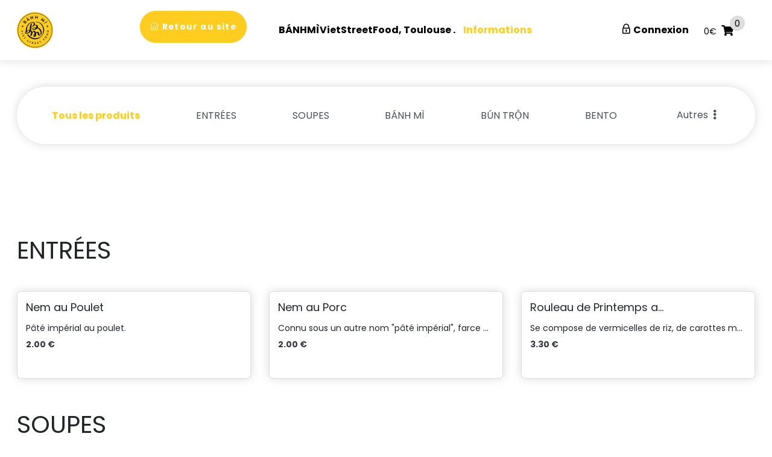

--- FILE ---
content_type: text/html;charset=utf-8
request_url: https://fiddy.fr/d/banhmi/menu
body_size: 13535
content:




<!DOCTYPE html>


<html lang="fr">
	
    <head>
      	
 
		     <meta charset="utf-8" />
             <meta name="viewport" content="width=device-width, initial-scale=1, shrink-to-fit=no" />
             <meta name="description" content="" />
             <meta name="author" content="" />
             <title>BÁNHMÌVietStreetFood | Menu</title>
             <link rel="stylesheet" href="/assets/css/bootstrap4.css" id="theme-stylesheet">
             <link rel="stylesheet" href="https://fonts.googleapis.com/css?family=Playfair+Display:400,400i,700">
             <link rel="stylesheet" href="https://fonts.googleapis.com/css?family=Poppins:300,400,400i,700">
             
             <link rel="stylesheet" type="text/css" href="https://cdn.jsdelivr.net/npm/vue-ctk-date-time-picker@2.4.0/dist/vue-ctk-date-time-picker.css">
                          <link rel="stylesheet" href="https://use.fontawesome.com/releases/v5.8.1/css/all.css" integrity="sha384-50oBUHEmvpQ+1lW4y57PTFmhCaXp0ML5d60M1M7uH2+nqUivzIebhndOJK28anvf" crossorigin="anonymous">
             <link rel="stylesheet" href="https://cdn.jsdelivr.net/gh/lykmapipo/themify-icons@0.1.2/css/themify-icons.css">
             <link  rel="stylesheet" href="/assets/css/style.css" >
             <link rel="stylesheet" href="/assets/css/menu.css">
            
	    
	    
		    <style >
		    	.pricipal-color{
		    		color: #fecd1f !important;
		    	}
		    	
		    	.principal-background-color{
		    		background-color: #fecd1f;
		    	}
		    	.principal-border-color{
		    		border-color: #fecd1f;
		    	}
		    	.nav-menu .nav-item .nav-link.active {
					    color: #fecd1f;
				}
				#preloader:before{
					
    					border-top: 6px solid #fecd1f;
				}
		    	.item_button a.principal-border-color:hover{color:#fff !important; background-color:#fecd1f !important;}
		    	button.gm-control-active.gm-fullscreen-control {  top: 70% !important;}
		    </style>
		
    </head>

	<body >
	
	
	
		<div id="panier">
			<header class="header">
				<!-- Navbar-->
				<nav
					class="navbar navbar-expand-lg fixed-top shadow navbar-light bg-white nav-site">
					<div class="container custom_container d-inline">
					<div class="row">
						<div class="d-flex align-items-center col-lg-2 col-6 p-0">
							<a href="/d/banhmi/menu" class="navbar-brand py-1">
							<img src="/public/banhmi/images/logo.png" alt="banhmi logo" class="max-height-60"></a>
						</div>
						
						<div class="d-flex align-items-end col-lg-1  col-6  order-panier justify-content-end p-0">
						
							<a href="/d/banhmi/cart" class="navbar-brand btn-panier"> <small
								class="mx-1" v-text="Number((this.cart.totalPrice).toFixed(2))+'€'"></small> <span
								class="box-panier"> <small class="quantite"
									v-text="this.cart.qty"></small> <i
									class="fas fa-shopping-cart icon-panier mr-1"></i>
							</span></a>
						
						</div>
						<button type="button" data-toggle="collapse"
							data-target="#navbarCollapse" aria-controls="navbarCollapse"
							aria-expanded="false" aria-label="Toggle navigation"
							class="navbar-toggler navbar-toggler-right ml-auto mr-3">
							<i class="fa fa-bars pricipal-color"></i>
						</button>
						<!-- Navbar Collapse -->
						<div id="navbarCollapse" class="collapse navbar-collapse costum-navbar-toggler  col-lg-9 p-0 ">
		
							<ul class="navbar-nav  p-0">
								<li class="nav-item dropdown item_button">
									<a href="https://www.banhmiviet-tls.fr"  rel="nofollow"  class="nk-nav btn  btn-lg btn-block btn-color principal-background-color principal-border-color py-2" style="text-transform: inherit;"><i class="ti-home mr-1"></i>Retour au site</a>
								</li>
								<li class="nav-item dropdown item_button mr-0">
									<a href="" class="nk-nav link-nav py-2" data-toggle="modal" data-target="#exampleModal" style="text-transform: inherit;">BÁNHMÌVietStreetFood, Toulouse .</a>
								</li>
								<li class="nav-item dropdown item_button">
									<a href="https://www.banhmiviet-tls.fr" rel="nofollow" class="nk-nav  pricipal-color link-nav   py-2" data-toggle="modal" data-target="#exampleModal" style="text-transform: inherit;">Informations</a>
								</li>
											
								
							</ul>
								<ul class="navbar-nav ml-auto p-0 text-center">
								<li class="nav-item dropdown">
								 
									 <a href="/d/banhmi/login" class="link-nav "><i class="ti-lock"></i>Connexion</a> 
								
								</li>
								</ul>
						
							
						</div>
							
						
				
						
		
		
		</div>
					</div>
				</nav>
				<!-- Modal info -->
									<!-- Button trigger modal -->
					
					
					<!-- Modal -->
			<div class="modal fade" id="exampleModal" tabindex="-1" aria-labelledby="exampleModalLabel" aria-hidden="true">
				<div class="modal-dialog modal-dialog-centered">
					<div class="modal-content">
						<div class="modal-body p-0">
							<div id="map" class="map-area"></div>
							<button type="button" class="close btn-close" data-dismiss="modal" aria-label="Close">
								<span aria-hidden="true">&times;</span>
							</button>
							<div class="p-5 ">
								<h2 class="modal-title" id="exampleModalLabel">Lieu et email et téléphone</h2><br>
								<ul class="p-0">
								<li><a rel="nofollow" href="mailto:banhmicommande@gmail.com" class="link-modal"> <i class="ti-email"></i>banhmicommande@gmail.com</a></li>	
								<li><a class="link-modal " rel="nofollow" href="tel:0986422669"><i class="ti-mobile"></i>0986422669</a></li>
								<li><a rel="nofollow" href="https://maps.google.com/?q=43 Rue des Frères Lion+31000+Toulouse"  class="link-modal "> <i class="ti-location-pin"></i>
										43 Rue des Frères Lion, 31000 Toulouse, </a></li>
								
							</ul>
							</div>

						</div>
					</div>
				</div>
			</div>
		</header>
		</div>
	 
<div id="carte">


    <section class="category my-5 py-4">
        <div class="container custom_container">
            <div class="row justify-content-center">
                <div class="col-lg-12 ">
                    <ul id="myTab" class="nav nav-tabs nav-menu" role="tablist">
                        <li class="nav-item">
                            <a id="all-tab" class="nav-link active pricipal-color" data-toggle="tab" href="#all" role="tab" aria-controls="all" aria-selected="true">Tous les produits</a>
                        </li>

                        
	                        
	                        
	                        	
	                        	
		                        
			                        
			                        	<li class="nav-item"> <a id="nav-5c63f0eed96ac14d5d854608" class="nav-link" data-toggle="tab" href="#product-5c63f0eed96ac14d5d854608" role="tab" aria-controls="product-5c63f0eed96ac14d5d854608" aria-selected="false">ENTRÉES</a></li>
			                        
		                        
		                        
                                 
                                
                                
                                                               
	                        
                        
	                        
	                        
	                        	
	                        	
		                        
			                        
			                        	<li class="nav-item"> <a id="nav-5c50605d60f9b80f5c8b29f3" class="nav-link" data-toggle="tab" href="#product-5c50605d60f9b80f5c8b29f3" role="tab" aria-controls="product-5c50605d60f9b80f5c8b29f3" aria-selected="false">SOUPES</a></li>
			                        
		                        
		                        
                                 
                                
                                
                                                               
	                        
                        
	                        
	                        
	                        	
	                        	
		                        
			                        
			                        	<li class="nav-item"> <a id="nav-5c50605d60f9b80f5c8b29f4" class="nav-link" data-toggle="tab" href="#product-5c50605d60f9b80f5c8b29f4" role="tab" aria-controls="product-5c50605d60f9b80f5c8b29f4" aria-selected="false">BÁNH MÌ</a></li>
			                        
		                        
		                        
                                 
                                
                                
                                                               
	                        
                        
	                        
	                        
	                        	
	                        	
		                        
			                        
			                        	<li class="nav-item"> <a id="nav-5c50605d60f9b80f5c8b29f5" class="nav-link" data-toggle="tab" href="#product-5c50605d60f9b80f5c8b29f5" role="tab" aria-controls="product-5c50605d60f9b80f5c8b29f5" aria-selected="false">BÚN TRỘN</a></li>
			                        
		                        
		                        
                                 
                                
                                
                                                               
	                        
                        
	                        
	                        
	                        	
	                        	
		                        
			                        
			                        	<li class="nav-item"> <a id="nav-5c50605d60f9b80f5c8b29f6" class="nav-link" data-toggle="tab" href="#product-5c50605d60f9b80f5c8b29f6" role="tab" aria-controls="product-5c50605d60f9b80f5c8b29f6" aria-selected="false">BENTO</a></li>
			                        
		                        
		                        
                                 
                                
                                
                                                               
	                        
                        
	                        
	                        
	                        	
	                        	
		                        
		                        
			                        <li class="nav-item  last dropdown">
			                            <a class="dropdown-toggle" data-toggle="dropdown" href="#" role="button" aria-expanded="false" aria-haspopup="true">Autres<i class="fas fa-ellipsis-v ml-2"></i></a>
	                            		<div class="dropdown-menu" style="z-index: 9999">
	                            			<a id="nav-5c50605d60f9b80f5c8b29f7" class="dropdown-item text-color nav-link " data-toggle="tab" href="#product-5c50605d60f9b80f5c8b29f7" role="tab" aria-controls="product-5c50605d60f9b80f5c8b29f7" aria-selected="false">MÌ XÀO</a>
				                            		
			                            
                                
                                 
                                
                                
                                                               
	                        
                        
	                        
	                        
	                        	
	                        	
		                        
		                        
                                
                                	<a id="nav-5c50605d60f9b80f5c8b29f8" class="dropdown-item text-color nav-link " data-toggle="tab" href="#product-5c50605d60f9b80f5c8b29f8" role="tab" aria-controls="product-5c50605d60f9b80f5c8b29f8" aria-selected="false">DESSERT</a>
                                	  
                                	
                                 
                                
                                
                                                               
	                        
                        
	                        
	                        
	                        	
	                        	
		                        
		                        
                                
                                	<a id="nav-5c50605d60f9b80f5c8b29f9" class="dropdown-item text-color nav-link " data-toggle="tab" href="#product-5c50605d60f9b80f5c8b29f9" role="tab" aria-controls="product-5c50605d60f9b80f5c8b29f9" aria-selected="false">BOISSONS</a>
                                	  
                                				                            
		                                	</div>
				                        </li>
			                        
                                 
                                
                                
                                                               
	                        
                        

                    </ul>

                </div>
			</div>
        </div>
    </section>
    <section class="category this-is-products-section my-5 py-4">
        <div class="container custom_container">
            <div class="row justify-content-center">

                <div class="col-md-12" style="text-align: center;margin-top: 20px;font-size: 17px;font-weight: 600;color: red;">
                    <span></span>
                </div>
                <div class="col-lg-12 p-0">
                    <div id="myTabContent" class="tab-content tab-menu row mx-auto">
                    
                        <div id="all" class="col-lg-12 tab-pane fade show active" role="tabpanel" aria-labelledby="all-tab">
                            <div class="row">
                                
	                                
		                                <div class="col-lg-12">
		                                    <h2 class="title_plats">ENTRÉES</h2>
		                                </div>
		                                
			                                
			                                	
			                                	
			                                		
					                                <div class=" col-xl-4 col-lg-6 hover-animate">
					                                    <div id="article-5c22524ca6a6721d38cbc950" class="card mb-3 shadow showLoader" data-target="#modal-5c22524ca6a6721d38cbc950" data-toggle="modal">
					                                        <div class="no-gutters d-block">
					                                            
					                                            <div class=" grid-content  grid-content-100 ">
					                                                <div class="card-body">
					                                                    <h5 class="card-title">
					                                                        
					                                                        Nem au Poulet
					                                                        
					                                                    </h5>
					                                                    <p class="card-text">
					                                                        
					                                                        <!-- the description should not having more than 200 characters if t -->
					                                                        Pâté impérial au poulet.
					                                                        
					                                                    </p>
					                                                    <p class="card-text"><b class="text-dark">2.00 €</b>
					                                                    </p>
					                                                </div>
					                                            </div>
					                                        </div>
					                                    </div>
					                                </div>
				                                
		                                	
		                                
			                                
			                                	
			                                	
			                                		
					                                <div class=" col-xl-4 col-lg-6 hover-animate">
					                                    <div id="article-5c225138a66f9c7721543a0a" class="card mb-3 shadow showLoader" data-target="#modal-5c225138a66f9c7721543a0a" data-toggle="modal">
					                                        <div class="no-gutters d-block">
					                                            
					                                            <div class=" grid-content  grid-content-100 ">
					                                                <div class="card-body">
					                                                    <h5 class="card-title">
					                                                        
					                                                        Nem au Porc
					                                                        
					                                                    </h5>
					                                                    <p class="card-text">
					                                                        
					                                                        <!-- the description should not having more than 200 characters if t -->
					                                                        Connu sous un autre nom "pâté impérial", farce ...
					                                                        
					                                                    </p>
					                                                    <p class="card-text"><b class="text-dark">2.00 €</b>
					                                                    </p>
					                                                </div>
					                                            </div>
					                                        </div>
					                                    </div>
					                                </div>
				                                
		                                	
		                                
			                                
			                                	
			                                	
			                                		
					                                <div class=" col-xl-4 col-lg-6 hover-animate">
					                                    <div id="article-5c22527ba6a6721d38cbc951" class="card mb-3 shadow showLoader" data-target="#modal-5c22527ba6a6721d38cbc951" data-toggle="modal">
					                                        <div class="no-gutters d-block">
					                                            
					                                            <div class=" grid-content  grid-content-100 ">
					                                                <div class="card-body">
					                                                    <h5 class="card-title">
					                                                        
					                                                        Rouleau de Printemps a...
					                                                        
					                                                    </h5>
					                                                    <p class="card-text">
					                                                        
					                                                        <!-- the description should not having more than 200 characters if t -->
					                                                        Se compose de vermicelles de riz, de carottes m...
					                                                        
					                                                    </p>
					                                                    <p class="card-text"><b class="text-dark">3.30 €</b>
					                                                    </p>
					                                                </div>
					                                            </div>
					                                        </div>
					                                    </div>
					                                </div>
				                                
		                                	
		                                
	                                
                                
	                                
		                                <div class="col-lg-12">
		                                    <h2 class="title_plats">SOUPES</h2>
		                                </div>
		                                
			                                
		                                
			                                
		                                
			                                
			                                	
			                                	
			                                		
					                                <div class=" col-xl-4 col-lg-6 hover-animate">
					                                    <div id="article-5c2e018814d173cfd9f99292" class="card mb-3 shadow showLoader" data-target="#modal-5c2e018814d173cfd9f99292" data-toggle="modal">
					                                        <div class="no-gutters d-block">
					                                            
					                                            <div class=" grid-content  grid-content-100 ">
					                                                <div class="card-body">
					                                                    <h5 class="card-title">
					                                                        
					                                                        Bún riêu
					                                                        
					                                                    </h5>
					                                                    <p class="card-text">
					                                                        
					                                                        <!-- the description should not having more than 200 characters if t -->
					                                                        Des boulettes composées de chair de crabe, de c...
					                                                        
					                                                    </p>
					                                                    <p class="card-text"><b class="text-dark">12.00 €</b>
					                                                    </p>
					                                                </div>
					                                            </div>
					                                        </div>
					                                    </div>
					                                </div>
				                                
		                                	
		                                
			                                
		                                
			                                
		                                
	                                
                                
	                                
		                                <div class="col-lg-12">
		                                    <h2 class="title_plats">BÁNH MÌ</h2>
		                                </div>
		                                
			                                
			                                	
			                                	
			                                		
					                                <div class=" col-xl-4 col-lg-6 hover-animate">
					                                    <div id="article-5c2256d5a6a6721d38cbc952" class="card mb-3 shadow showLoader" data-target="#modal-5c2256d5a6a6721d38cbc952" data-toggle="modal">
					                                        <div class="no-gutters d-block">
					                                            
					                                            <div class=" grid-content  grid-content-100 ">
					                                                <div class="card-body">
					                                                    <h5 class="card-title">
					                                                        
					                                                        BÁNH MÌ au Boeuf marin...
					                                                        
					                                                    </h5>
					                                                    <p class="card-text">
					                                                        
					                                                        <!-- the description should not having more than 200 characters if t -->
					                                                        Boeuf mariné puis poêlé à feu vif
					                                                        
					                                                    </p>
					                                                    <p class="card-text"><b class="text-dark">8.00 €</b>
					                                                    </p>
					                                                </div>
					                                            </div>
					                                        </div>
					                                    </div>
					                                </div>
				                                
		                                	
		                                
			                                
			                                	
			                                	
			                                		
					                                <div class=" col-xl-4 col-lg-6 hover-animate">
					                                    <div id="article-5c225731a6a6721d38cbc953" class="card mb-3 shadow showLoader" data-target="#modal-5c225731a6a6721d38cbc953" data-toggle="modal">
					                                        <div class="no-gutters d-block">
					                                            
					                                            <div class=" grid-content  grid-content-100 ">
					                                                <div class="card-body">
					                                                    <h5 class="card-title">
					                                                        
					                                                        BÁNH MÌ au Poulet Rôti
					                                                        
					                                                    </h5>
					                                                    <p class="card-text">
					                                                        
					                                                        <!-- the description should not having more than 200 characters if t -->
					                                                        Cuisse de poulet mariné puis rôti 
					                                                        
					                                                    </p>
					                                                    <p class="card-text"><b class="text-dark">7.50 €</b>
					                                                    </p>
					                                                </div>
					                                            </div>
					                                        </div>
					                                    </div>
					                                </div>
				                                
		                                	
		                                
			                                
			                                	
			                                	
			                                		
					                                <div class=" col-xl-4 col-lg-6 hover-animate">
					                                    <div id="article-5c22593ea6a6721d38cbc956" class="card mb-3 shadow showLoader" data-target="#modal-5c22593ea6a6721d38cbc956" data-toggle="modal">
					                                        <div class="no-gutters d-block">
					                                            
					                                            <div class=" grid-content  grid-content-100 ">
					                                                <div class="card-body">
					                                                    <h5 class="card-title">
					                                                        
					                                                        BÁNH MÌ au Tofu en 2 f...
					                                                        
					                                                    </h5>
					                                                    <p class="card-text">
					                                                        
					                                                        <!-- the description should not having more than 200 characters if t -->
					                                                        Tofu travaillé en 2 textures, le tout mariné da...
					                                                        
					                                                    </p>
					                                                    <p class="card-text"><b class="text-dark">7.50 €</b>
					                                                    </p>
					                                                </div>
					                                            </div>
					                                        </div>
					                                    </div>
					                                </div>
				                                
		                                	
		                                
			                                
			                                	
			                                	
			                                		
					                                <div class=" col-xl-4 col-lg-6 hover-animate">
					                                    <div id="article-5c2257b6a6a6721d38cbc954" class="card mb-3 shadow showLoader" data-target="#modal-5c2257b6a6a6721d38cbc954" data-toggle="modal">
					                                        <div class="no-gutters d-block">
					                                            
					                                            <div class=" grid-content  grid-content-100 ">
					                                                <div class="card-body">
					                                                    <h5 class="card-title">
					                                                        
					                                                        BÁNH MÌ au Rôti de por...
					                                                        
					                                                    </h5>
					                                                    <p class="card-text">
					                                                        
					                                                        <!-- the description should not having more than 200 characters if t -->
					                                                        Rôti de porc échine aux épices Vietnamiennes et...
					                                                        
					                                                    </p>
					                                                    <p class="card-text"><b class="text-dark">7.50 €</b>
					                                                    </p>
					                                                </div>
					                                            </div>
					                                        </div>
					                                    </div>
					                                </div>
				                                
		                                	
		                                
			                                
			                                	
			                                	
			                                		
					                                <div class=" col-xl-4 col-lg-6 hover-animate">
					                                    <div id="article-5c225916a6a6721d38cbc955" class="card mb-3 shadow showLoader" data-target="#modal-5c225916a6a6721d38cbc955" data-toggle="modal">
					                                        <div class="no-gutters d-block">
					                                            
					                                            <div class=" grid-content  grid-content-100 ">
					                                                <div class="card-body">
					                                                    <h5 class="card-title">
					                                                        
					                                                        BÁNH MÌ à l'Échine à l...
					                                                        
					                                                    </h5>
					                                                    <p class="card-text">
					                                                        
					                                                        <!-- the description should not having more than 200 characters if t -->
					                                                        Échine de porc marinée avec citronnelle puis gr...
					                                                        
					                                                    </p>
					                                                    <p class="card-text"><b class="text-dark">7.50 €</b>
					                                                    </p>
					                                                </div>
					                                            </div>
					                                        </div>
					                                    </div>
					                                </div>
				                                
		                                	
		                                
	                                
                                
	                                
		                                <div class="col-lg-12">
		                                    <h2 class="title_plats">BÚN TRỘN</h2>
		                                </div>
		                                
			                                
			                                	
			                                	
			                                		
					                                	<input id="maxproducts-5c225de0a6a6721d38cbc959" name="maxproducts-5c225de0a6a6721d38cbc959" type="hidden" value="5c225de0a6a6721d38cbc959">
					                                
					                                <div class=" col-xl-4 col-lg-6 hover-animate">
					                                    <div id="article-5c225de0a6a6721d38cbc959" class="card mb-3 shadow showLoader" data-target="#modal-5c225de0a6a6721d38cbc959" data-toggle="modal">
					                                        <div class="no-gutters d-block">
					                                            
					                                            <div class=" grid-content  grid-content-100 ">
					                                                <div class="card-body">
					                                                    <h5 class="card-title">
					                                                        
					                                                        Bún Gà
					                                                        
					                                                    </h5>
					                                                    <p class="card-text">
					                                                        
					                                                        <!-- the description should not having more than 200 characters if t -->
					                                                        Au poulet mariné, puis rôti.
					                                                        
					                                                    </p>
					                                                    <p class="card-text"><b class="text-dark">8.50 €</b>
					                                                    </p>
					                                                </div>
					                                            </div>
					                                        </div>
					                                    </div>
					                                </div>
				                                
		                                	
		                                
			                                
			                                	
			                                	
			                                		
					                                	<input id="maxproducts-5c225cd3a6a6721d38cbc957" name="maxproducts-5c225cd3a6a6721d38cbc957" type="hidden" value="5c225cd3a6a6721d38cbc957">
					                                
					                                <div class=" col-xl-4 col-lg-6 hover-animate">
					                                    <div id="article-5c225cd3a6a6721d38cbc957" class="card mb-3 shadow showLoader" data-target="#modal-5c225cd3a6a6721d38cbc957" data-toggle="modal">
					                                        <div class="no-gutters d-block">
					                                            
					                                            <div class=" grid-content  grid-content-100 ">
					                                                <div class="card-body">
					                                                    <h5 class="card-title">
					                                                        
					                                                        Bò Bún
					                                                        
					                                                    </h5>
					                                                    <p class="card-text">
					                                                        
					                                                        <!-- the description should not having more than 200 characters if t -->
					                                                        Au boeuf mariné, et poêlé au feu vif.
					                                                        
					                                                    </p>
					                                                    <p class="card-text"><b class="text-dark">9.00 €</b>
					                                                    </p>
					                                                </div>
					                                            </div>
					                                        </div>
					                                    </div>
					                                </div>
				                                
		                                	
		                                
			                                
			                                	
			                                	
			                                		
					                                	<input id="maxproducts-5c225ec0a6a6721d38cbc95a" name="maxproducts-5c225ec0a6a6721d38cbc95a" type="hidden" value="5c225ec0a6a6721d38cbc95a">
					                                
					                                <div class=" col-xl-4 col-lg-6 hover-animate">
					                                    <div id="article-5c225ec0a6a6721d38cbc95a" class="card mb-3 shadow showLoader" data-target="#modal-5c225ec0a6a6721d38cbc95a" data-toggle="modal">
					                                        <div class="no-gutters d-block">
					                                            
					                                            <div class=" grid-content  grid-content-100 ">
					                                                <div class="card-body">
					                                                    <h5 class="card-title">
					                                                        
					                                                        Bún Tôm
					                                                        
					                                                    </h5>
					                                                    <p class="card-text">
					                                                        
					                                                        <!-- the description should not having more than 200 characters if t -->
					                                                        Aux crevettes sautées au gingembre et au curry.
					                                                        
					                                                    </p>
					                                                    <p class="card-text"><b class="text-dark">9.50 €</b>
					                                                    </p>
					                                                </div>
					                                            </div>
					                                        </div>
					                                    </div>
					                                </div>
				                                
		                                	
		                                
			                                
			                                	
			                                	
			                                		
					                                <div class=" col-xl-4 col-lg-6 hover-animate">
					                                    <div id="article-5c2260fca6a6721d38cbc95b" class="card mb-3 shadow showLoader" data-target="#modal-5c2260fca6a6721d38cbc95b" data-toggle="modal">
					                                        <div class="no-gutters d-block">
					                                            
					                                            <div class=" grid-content  grid-content-100 ">
					                                                <div class="card-body">
					                                                    <h5 class="card-title">
					                                                        
					                                                        Bún Chả Lá Lốt
					                                                        
					                                                    </h5>
					                                                    <p class="card-text">
					                                                        
					                                                        <!-- the description should not having more than 200 characters if t -->
					                                                        À l'échine de porc émincée avec citronnelle pui...
					                                                        
					                                                    </p>
					                                                    <p class="card-text"><b class="text-dark">9.00 €</b>
					                                                    </p>
					                                                </div>
					                                            </div>
					                                        </div>
					                                    </div>
					                                </div>
				                                
		                                	
		                                
			                                
			                                	
			                                	
			                                		
					                                	<input id="maxproducts-5c225d76a6a6721d38cbc958" name="maxproducts-5c225d76a6a6721d38cbc958" type="hidden" value="5c225d76a6a6721d38cbc958">
					                                
					                                <div class=" col-xl-4 col-lg-6 hover-animate">
					                                    <div id="article-5c225d76a6a6721d38cbc958" class="card mb-3 shadow showLoader" data-target="#modal-5c225d76a6a6721d38cbc958" data-toggle="modal">
					                                        <div class="no-gutters d-block">
					                                            
					                                            <div class=" grid-content  grid-content-100 ">
					                                                <div class="card-body">
					                                                    <h5 class="card-title">
					                                                        
					                                                        Bún Thịt Nướng
					                                                        
					                                                    </h5>
					                                                    <p class="card-text">
					                                                        
					                                                        <!-- the description should not having more than 200 characters if t -->
					                                                        À l'échine à la citronnelle grillée.
					                                                        
					                                                    </p>
					                                                    <p class="card-text"><b class="text-dark">8.50 €</b>
					                                                    </p>
					                                                </div>
					                                            </div>
					                                        </div>
					                                    </div>
					                                </div>
				                                
		                                	
		                                
			                                
			                                	
			                                	
			                                		
					                                	<input id="maxproducts-5c226152a6a6721d38cbc95c" name="maxproducts-5c226152a6a6721d38cbc95c" type="hidden" value="5c226152a6a6721d38cbc95c">
					                                
					                                <div class=" col-xl-4 col-lg-6 hover-animate">
					                                    <div id="article-5c226152a6a6721d38cbc95c" class="card mb-3 shadow showLoader" data-target="#modal-5c226152a6a6721d38cbc95c" data-toggle="modal">
					                                        <div class="no-gutters d-block">
					                                            
					                                            <div class=" grid-content  grid-content-100 ">
					                                                <div class="card-body">
					                                                    <h5 class="card-title">
					                                                        
					                                                        Bún Đậu Chay: plat vég...
					                                                        
					                                                    </h5>
					                                                    <p class="card-text">
					                                                        
					                                                        <!-- the description should not having more than 200 characters if t -->
					                                                        Au tofu en 2 façons dans une sauce à la citronn...
					                                                        
					                                                    </p>
					                                                    <p class="card-text"><b class="text-dark">8.50 €</b>
					                                                    </p>
					                                                </div>
					                                            </div>
					                                        </div>
					                                    </div>
					                                </div>
				                                
		                                	
		                                
	                                
                                
	                                
		                                <div class="col-lg-12">
		                                    <h2 class="title_plats">BENTO</h2>
		                                </div>
		                                
			                                
			                                	
			                                	
			                                		
					                                <div class=" col-xl-4 col-lg-6 hover-animate">
					                                    <div id="article-60b7366682376a35b4fb96ad" class="card mb-3 shadow showLoader" data-target="#modal-60b7366682376a35b4fb96ad" data-toggle="modal">
					                                        <div class="no-gutters d-block">
					                                            
					                                            <div class=" grid-content  grid-content-100 ">
					                                                <div class="card-body">
					                                                    <h5 class="card-title">
					                                                        
					                                                        Échine à la citronnell...
					                                                        
					                                                    </h5>
					                                                    <p class="card-text">
					                                                        
					                                                    </p>
					                                                    <p class="card-text"><b class="text-dark">0.00 €</b>
					                                                    </p>
					                                                </div>
					                                            </div>
					                                        </div>
					                                    </div>
					                                </div>
				                                
		                                	
		                                
			                                
			                                	
			                                	
			                                		
					                                <div class=" col-xl-4 col-lg-6 hover-animate">
					                                    <div id="article-60b6705b82376a35b4fb96ac" class="card mb-3 shadow showLoader" data-target="#modal-60b6705b82376a35b4fb96ac" data-toggle="modal">
					                                        <div class="no-gutters d-block">
					                                            
					                                            <div class=" grid-content  grid-content-100 ">
					                                                <div class="card-body">
					                                                    <h5 class="card-title">
					                                                        
					                                                        Curry aux crevettes et...
					                                                        
					                                                    </h5>
					                                                    <p class="card-text">
					                                                        
					                                                    </p>
					                                                    <p class="card-text"><b class="text-dark">1.00 €</b>
					                                                    </p>
					                                                </div>
					                                            </div>
					                                        </div>
					                                    </div>
					                                </div>
				                                
		                                	
		                                
			                                
			                                	
			                                	
			                                		
					                                	<input id="maxproducts-5c233e31a66f9c7721544bb6" name="maxproducts-5c233e31a66f9c7721544bb6" type="hidden" value="5c233e31a66f9c7721544bb6">
					                                
					                                <div class=" col-xl-4 col-lg-6 hover-animate">
					                                    <div id="article-5c233e31a66f9c7721544bb6" class="card mb-3 shadow showLoader" data-target="#modal-5c233e31a66f9c7721544bb6" data-toggle="modal">
					                                        <div class="no-gutters d-block">
					                                            
					                                            <div class=" grid-content  grid-content-100 ">
					                                                <div class="card-body">
					                                                    <h5 class="card-title">
					                                                        
					                                                        Boîte à repas
					                                                        
					                                                    </h5>
					                                                    <p class="card-text">
					                                                        
					                                                    </p>
					                                                    <p class="card-text"><b class="text-dark">13.50 €</b>
					                                                    </p>
					                                                </div>
					                                            </div>
					                                        </div>
					                                    </div>
					                                </div>
				                                
		                                	
		                                
	                                
                                
	                                
		                                <div class="col-lg-12">
		                                    <h2 class="title_plats">MÌ XÀO</h2>
		                                </div>
		                                
			                                
		                                
			                                
		                                
			                                
		                                
			                                
		                                
			                                
		                                
			                                
		                                
			                                
		                                
			                                
		                                
			                                
			                                	
			                                	
			                                		
					                                	<input id="maxproducts-5c2350d5a66f9c7721545331" name="maxproducts-5c2350d5a66f9c7721545331" type="hidden" value="5c2350d5a66f9c7721545331">
					                                
					                                <div class=" col-xl-4 col-lg-6 hover-animate">
					                                    <div id="article-5c2350d5a66f9c7721545331" class="card mb-3 shadow showLoader" data-target="#modal-5c2350d5a66f9c7721545331" data-toggle="modal">
					                                        <div class="no-gutters d-block">
					                                            
					                                            <div class=" grid-content  grid-content-100 ">
					                                                <div class="card-body">
					                                                    <h5 class="card-title">
					                                                        
					                                                        Nouilles sautées aux l...
					                                                        
					                                                    </h5>
					                                                    <p class="card-text">
					                                                        
					                                                    </p>
					                                                    <p class="card-text"><b class="text-dark">8.00 €</b>
					                                                    </p>
					                                                </div>
					                                            </div>
					                                        </div>
					                                    </div>
					                                </div>
				                                
		                                	
		                                
	                                
                                
	                                
		                                <div class="col-lg-12">
		                                    <h2 class="title_plats">DESSERT</h2>
		                                </div>
		                                
			                                
			                                	
			                                	
			                                		
					                                <div class=" col-xl-4 col-lg-6 hover-animate">
					                                    <div id="article-5c2e05c014d173cfd9f9960c" class="card mb-3 shadow showLoader" data-target="#modal-5c2e05c014d173cfd9f9960c" data-toggle="modal">
					                                        <div class="no-gutters d-block">
					                                            
					                                            <div class=" grid-content  grid-content-100 ">
					                                                <div class="card-body">
					                                                    <h5 class="card-title">
					                                                        
					                                                        Fruits frais
					                                                        
					                                                    </h5>
					                                                    <p class="card-text">
					                                                        
					                                                        <!-- the description should not having more than 200 characters if t -->
					                                                        Selon saison (en général mangue, ananas)
					                                                        
					                                                    </p>
					                                                    <p class="card-text"><b class="text-dark">4.00 €</b>
					                                                    </p>
					                                                </div>
					                                            </div>
					                                        </div>
					                                    </div>
					                                </div>
				                                
		                                	
		                                
			                                
			                                	
			                                	
			                                		
					                                <div class=" col-xl-4 col-lg-6 hover-animate">
					                                    <div id="article-5c2e057714d173cfd9f995d2" class="card mb-3 shadow showLoader" data-target="#modal-5c2e057714d173cfd9f995d2" data-toggle="modal">
					                                        <div class="no-gutters d-block">
					                                            
					                                            <div class=" grid-content  grid-content-100 ">
					                                                <div class="card-body">
					                                                    <h5 class="card-title">
					                                                        
					                                                        Chè ngô
					                                                        
					                                                    </h5>
					                                                    <p class="card-text">
					                                                        
					                                                        <!-- the description should not having more than 200 characters if t -->
					                                                        Dessert Vietnamien avec perles de tapioca, mais...
					                                                        
					                                                    </p>
					                                                    <p class="card-text"><b class="text-dark">4.00 €</b>
					                                                    </p>
					                                                </div>
					                                            </div>
					                                        </div>
					                                    </div>
					                                </div>
				                                
		                                	
		                                
			                                
			                                	
			                                	
			                                		
					                                <div class=" col-xl-4 col-lg-6 hover-animate">
					                                    <div id="article-5c2e054214d173cfd9f995a7" class="card mb-3 shadow showLoader" data-target="#modal-5c2e054214d173cfd9f995a7" data-toggle="modal">
					                                        <div class="no-gutters d-block">
					                                            
					                                            <div class=" grid-content  grid-content-100 ">
					                                                <div class="card-body">
					                                                    <h5 class="card-title">
					                                                        
					                                                        Cup de spéculoos
					                                                        
					                                                    </h5>
					                                                    <p class="card-text">
					                                                        
					                                                        <!-- the description should not having more than 200 characters if t -->
					                                                        De crème de mascarpone, de coulis de fruit de l...
					                                                        
					                                                    </p>
					                                                    <p class="card-text"><b class="text-dark">4.00 €</b>
					                                                    </p>
					                                                </div>
					                                            </div>
					                                        </div>
					                                    </div>
					                                </div>
				                                
		                                	
		                                
	                                
                                
	                                
		                                <div class="col-lg-12">
		                                    <h2 class="title_plats">BOISSONS</h2>
		                                </div>
		                                
			                                
			                                	
			                                	
			                                		
					                                <div class=" col-xl-4 col-lg-6 hover-animate">
					                                    <div id="article-5c226448a6a6721d38cbc95f" class="card mb-3 shadow showLoader" data-target="#modal-5c226448a6a6721d38cbc95f" data-toggle="modal">
					                                        <div class="no-gutters d-block">
					                                            
					                                            <div class=" grid-content  grid-content-100 ">
					                                                <div class="card-body">
					                                                    <h5 class="card-title">
					                                                        
					                                                        Jus de Coco
					                                                        
					                                                    </h5>
					                                                    <p class="card-text">
					                                                        
					                                                    </p>
					                                                    <p class="card-text"><b class="text-dark">3.00 €</b>
					                                                    </p>
					                                                </div>
					                                            </div>
					                                        </div>
					                                    </div>
					                                </div>
				                                
		                                	
		                                
			                                
		                                
			                                
			                                	
			                                	
			                                		
					                                <div class=" col-xl-4 col-lg-6 hover-animate">
					                                    <div id="article-5c226529a6a6721d38cbc965" class="card mb-3 shadow showLoader" data-target="#modal-5c226529a6a6721d38cbc965" data-toggle="modal">
					                                        <div class="no-gutters d-block">
					                                            
					                                            <div class=" grid-content  grid-content-100 ">
					                                                <div class="card-body">
					                                                    <h5 class="card-title">
					                                                        
					                                                        Badoit
					                                                        
					                                                    </h5>
					                                                    <p class="card-text">
					                                                        
					                                                    </p>
					                                                    <p class="card-text"><b class="text-dark">2.50 €</b>
					                                                    </p>
					                                                </div>
					                                            </div>
					                                        </div>
					                                    </div>
					                                </div>
				                                
		                                	
		                                
			                                
			                                	
			                                	
			                                		
					                                <div class=" col-xl-4 col-lg-6 hover-animate">
					                                    <div id="article-5c226483a6a6721d38cbc961" class="card mb-3 shadow showLoader" data-target="#modal-5c226483a6a6721d38cbc961" data-toggle="modal">
					                                        <div class="no-gutters d-block">
					                                            
					                                            <div class=" grid-content  grid-content-100 ">
					                                                <div class="card-body">
					                                                    <h5 class="card-title">
					                                                        
					                                                        Jus de Litchi
					                                                        
					                                                    </h5>
					                                                    <p class="card-text">
					                                                        
					                                                    </p>
					                                                    <p class="card-text"><b class="text-dark">3.00 €</b>
					                                                    </p>
					                                                </div>
					                                            </div>
					                                        </div>
					                                    </div>
					                                </div>
				                                
		                                	
		                                
			                                
			                                	
			                                	
			                                		
					                                <div class=" col-xl-4 col-lg-6 hover-animate">
					                                    <div id="article-5c2264b7a6a6721d38cbc962" class="card mb-3 shadow showLoader" data-target="#modal-5c2264b7a6a6721d38cbc962" data-toggle="modal">
					                                        <div class="no-gutters d-block">
					                                            
					                                            <div class=" grid-content  grid-content-100 ">
					                                                <div class="card-body">
					                                                    <h5 class="card-title">
					                                                        
					                                                        Jus de Mangue
					                                                        
					                                                    </h5>
					                                                    <p class="card-text">
					                                                        
					                                                    </p>
					                                                    <p class="card-text"><b class="text-dark">3.00 €</b>
					                                                    </p>
					                                                </div>
					                                            </div>
					                                        </div>
					                                    </div>
					                                </div>
				                                
		                                	
		                                
			                                
			                                	
			                                	
			                                		
					                                <div class=" col-xl-4 col-lg-6 hover-animate">
					                                    <div id="article-5c22654da6a6721d38cbc966" class="card mb-3 shadow showLoader" data-target="#modal-5c22654da6a6721d38cbc966" data-toggle="modal">
					                                        <div class="no-gutters d-block">
					                                            
					                                            <div class=" grid-content  grid-content-100 ">
					                                                <div class="card-body">
					                                                    <h5 class="card-title">
					                                                        
					                                                        Coca
					                                                        
					                                                    </h5>
					                                                    <p class="card-text">
					                                                        
					                                                        <!-- the description should not having more than 200 characters if t -->
					                                                        33 cl
					                                                        
					                                                    </p>
					                                                    <p class="card-text"><b class="text-dark">2.50 €</b>
					                                                    </p>
					                                                </div>
					                                            </div>
					                                        </div>
					                                    </div>
					                                </div>
				                                
		                                	
		                                
			                                
			                                	
			                                	
			                                		
					                                <div class=" col-xl-4 col-lg-6 hover-animate">
					                                    <div id="article-5c2264e4a6a6721d38cbc963" class="card mb-3 shadow showLoader" data-target="#modal-5c2264e4a6a6721d38cbc963" data-toggle="modal">
					                                        <div class="no-gutters d-block">
					                                            
					                                            <div class=" grid-content  grid-content-100 ">
					                                                <div class="card-body">
					                                                    <h5 class="card-title">
					                                                        
					                                                        Aloe vera
					                                                        
					                                                    </h5>
					                                                    <p class="card-text">
					                                                        
					                                                    </p>
					                                                    <p class="card-text"><b class="text-dark">3.50 €</b>
					                                                    </p>
					                                                </div>
					                                            </div>
					                                        </div>
					                                    </div>
					                                </div>
				                                
		                                	
		                                
			                                
			                                	
			                                	
			                                		
					                                <div class=" col-xl-4 col-lg-6 hover-animate">
					                                    <div id="article-5c226513a6a6721d38cbc964" class="card mb-3 shadow showLoader" data-target="#modal-5c226513a6a6721d38cbc964" data-toggle="modal">
					                                        <div class="no-gutters d-block">
					                                            
					                                            <div class=" grid-content  grid-content-100 ">
					                                                <div class="card-body">
					                                                    <h5 class="card-title">
					                                                        
					                                                        Eau Cristalline
					                                                        
					                                                    </h5>
					                                                    <p class="card-text">
					                                                        
					                                                    </p>
					                                                    <p class="card-text"><b class="text-dark">2.00 €</b>
					                                                    </p>
					                                                </div>
					                                            </div>
					                                        </div>
					                                    </div>
					                                </div>
				                                
		                                	
		                                
			                                
			                                	
			                                	
			                                		
					                                <div class=" col-xl-4 col-lg-6 hover-animate">
					                                    <div id="article-5c2e09bb14d173cfd9f99991" class="card mb-3 shadow showLoader" data-target="#modal-5c2e09bb14d173cfd9f99991" data-toggle="modal">
					                                        <div class="no-gutters d-block">
					                                            
					                                            <div class=" grid-content  grid-content-100 ">
					                                                <div class="card-body">
					                                                    <h5 class="card-title">
					                                                        
					                                                        Coca zero
					                                                        
					                                                    </h5>
					                                                    <p class="card-text">
					                                                        
					                                                        <!-- the description should not having more than 200 characters if t -->
					                                                        33 cl
					                                                        
					                                                    </p>
					                                                    <p class="card-text"><b class="text-dark">2.50 €</b>
					                                                    </p>
					                                                </div>
					                                            </div>
					                                        </div>
					                                    </div>
					                                </div>
				                                
		                                	
		                                
			                                
			                                	
			                                	
			                                		
					                                <div class=" col-xl-4 col-lg-6 hover-animate">
					                                    <div id="article-5c2e0b7814d173cfd9f99b56" class="card mb-3 shadow showLoader" data-target="#modal-5c2e0b7814d173cfd9f99b56" data-toggle="modal">
					                                        <div class="no-gutters d-block">
					                                            
					                                            <div class=" grid-content  grid-content-100 ">
					                                                <div class="card-body">
					                                                    <h5 class="card-title">
					                                                        
					                                                        Fuze tea
					                                                        
					                                                    </h5>
					                                                    <p class="card-text">
					                                                        
					                                                        <!-- the description should not having more than 200 characters if t -->
					                                                        33 cl
					                                                        
					                                                    </p>
					                                                    <p class="card-text"><b class="text-dark">2.00 €</b>
					                                                    </p>
					                                                </div>
					                                            </div>
					                                        </div>
					                                    </div>
					                                </div>
				                                
		                                	
		                                
			                                
		                                
			                                
		                                
			                                
			                                	
			                                	
			                                		
					                                <div class=" col-xl-4 col-lg-6 hover-animate">
					                                    <div id="article-5c2263b6a6a6721d38cbc95d" class="card mb-3 shadow showLoader" data-target="#modal-5c2263b6a6a6721d38cbc95d" data-toggle="modal">
					                                        <div class="no-gutters d-block">
					                                            
					                                            <div class=" grid-content  grid-content-100 ">
					                                                <div class="card-body">
					                                                    <h5 class="card-title">
					                                                        
					                                                        Bière Saigon
					                                                        
					                                                    </h5>
					                                                    <p class="card-text">
					                                                        
					                                                    </p>
					                                                    <p class="card-text"><b class="text-dark">4.00 €</b>
					                                                    </p>
					                                                </div>
					                                            </div>
					                                        </div>
					                                    </div>
					                                </div>
				                                
		                                	
		                                
			                                
		                                
			                                
			                                	
			                                	
			                                		
					                                <div class=" col-xl-4 col-lg-6 hover-animate">
					                                    <div id="article-5c2e08a814d173cfd9f99859" class="card mb-3 shadow showLoader" data-target="#modal-5c2e08a814d173cfd9f99859" data-toggle="modal">
					                                        <div class="no-gutters d-block">
					                                            
					                                            <div class=" grid-content  grid-content-100 ">
					                                                <div class="card-body">
					                                                    <h5 class="card-title">
					                                                        
					                                                        Vin rouge
					                                                        
					                                                    </h5>
					                                                    <p class="card-text">
					                                                        
					                                                        <!-- the description should not having more than 200 characters if t -->
					                                                        75cl
					                                                        
					                                                    </p>
					                                                    <p class="card-text"><b class="text-dark">18.00 €</b>
					                                                    </p>
					                                                </div>
					                                            </div>
					                                        </div>
					                                    </div>
					                                </div>
				                                
		                                	
		                                
	                                
                                
                            </div>
                        </div>
                        
                        <!-- les autres categories  -->
                        
	                        
		                        <div id="product-5c63f0eed96ac14d5d854608" class="col-lg-12 tab-pane fade" role="tabpanel" aria-labelledby="nav-5c63f0eed96ac14d5d854608">
		                            <h2 class="title_plats">ENTRÉES</h2>
		                            <div class="row">
		                                
			                                
			                                	
			                                		<div class="col-xl-4 col-lg-6 hover-animate">
					                                    <div id="article-5c22524ca6a6721d38cbc950" class="card mb-3 shadow showLoader" data-target="#modal-5c22524ca6a6721d38cbc950" data-toggle="modal">
					                                        <div class="no-gutters d-block">
					                                            
					                                            <div class="grid-content  grid-content-100 ">
					                                                <div class="card-body">
					                                                    <h5 class="card-title">
					                                                        
					                                                        Nem au Poulet
					                                                        
					                                                    </h5>
					                                                    <p class="card-text">
					                                                        
					                                                        <!-- the description should not having more than 200 characters if t -->
					                                                        Pâté impérial au poulet.
					                                                        
					                                                    </p>
					                                                    <p class="card-text"><b class="text-dark">2.00 €</b>
					                                                    </p>
					                                                </div>
					                                            </div>
					                                        </div>
					                                    </div>
					                                </div>
			                                	
			                                
		                                
			                                
			                                	
			                                		<div class="col-xl-4 col-lg-6 hover-animate">
					                                    <div id="article-5c225138a66f9c7721543a0a" class="card mb-3 shadow showLoader" data-target="#modal-5c225138a66f9c7721543a0a" data-toggle="modal">
					                                        <div class="no-gutters d-block">
					                                            
					                                            <div class="grid-content  grid-content-100 ">
					                                                <div class="card-body">
					                                                    <h5 class="card-title">
					                                                        
					                                                        Nem au Porc
					                                                        
					                                                    </h5>
					                                                    <p class="card-text">
					                                                        
					                                                        <!-- the description should not having more than 200 characters if t -->
					                                                        Connu sous un autre nom "pâté impérial", farce ...
					                                                        
					                                                    </p>
					                                                    <p class="card-text"><b class="text-dark">2.00 €</b>
					                                                    </p>
					                                                </div>
					                                            </div>
					                                        </div>
					                                    </div>
					                                </div>
			                                	
			                                
		                                
			                                
			                                	
			                                		<div class="col-xl-4 col-lg-6 hover-animate">
					                                    <div id="article-5c22527ba6a6721d38cbc951" class="card mb-3 shadow showLoader" data-target="#modal-5c22527ba6a6721d38cbc951" data-toggle="modal">
					                                        <div class="no-gutters d-block">
					                                            
					                                            <div class="grid-content  grid-content-100 ">
					                                                <div class="card-body">
					                                                    <h5 class="card-title">
					                                                        
					                                                        Rouleau de Printemps a...
					                                                        
					                                                    </h5>
					                                                    <p class="card-text">
					                                                        
					                                                        <!-- the description should not having more than 200 characters if t -->
					                                                        Se compose de vermicelles de riz, de carottes m...
					                                                        
					                                                    </p>
					                                                    <p class="card-text"><b class="text-dark">3.30 €</b>
					                                                    </p>
					                                                </div>
					                                            </div>
					                                        </div>
					                                    </div>
					                                </div>
			                                	
			                                
		                                
		
		                            </div>
		                        </div>
	                        
                        
	                        
		                        <div id="product-5c50605d60f9b80f5c8b29f3" class="col-lg-12 tab-pane fade" role="tabpanel" aria-labelledby="nav-5c50605d60f9b80f5c8b29f3">
		                            <h2 class="title_plats">SOUPES</h2>
		                            <div class="row">
		                                
			                                
		                                
			                                
		                                
			                                
			                                	
			                                		<div class="col-xl-4 col-lg-6 hover-animate">
					                                    <div id="article-5c2e018814d173cfd9f99292" class="card mb-3 shadow showLoader" data-target="#modal-5c2e018814d173cfd9f99292" data-toggle="modal">
					                                        <div class="no-gutters d-block">
					                                            
					                                            <div class="grid-content  grid-content-100 ">
					                                                <div class="card-body">
					                                                    <h5 class="card-title">
					                                                        
					                                                        Bún riêu
					                                                        
					                                                    </h5>
					                                                    <p class="card-text">
					                                                        
					                                                        <!-- the description should not having more than 200 characters if t -->
					                                                        Des boulettes composées de chair de crabe, de c...
					                                                        
					                                                    </p>
					                                                    <p class="card-text"><b class="text-dark">12.00 €</b>
					                                                    </p>
					                                                </div>
					                                            </div>
					                                        </div>
					                                    </div>
					                                </div>
			                                	
			                                
		                                
			                                
		                                
			                                
		                                
		
		                            </div>
		                        </div>
	                        
                        
	                        
		                        <div id="product-5c50605d60f9b80f5c8b29f4" class="col-lg-12 tab-pane fade" role="tabpanel" aria-labelledby="nav-5c50605d60f9b80f5c8b29f4">
		                            <h2 class="title_plats">BÁNH MÌ</h2>
		                            <div class="row">
		                                
			                                
			                                	
			                                		<div class="col-xl-4 col-lg-6 hover-animate">
					                                    <div id="article-5c2256d5a6a6721d38cbc952" class="card mb-3 shadow showLoader" data-target="#modal-5c2256d5a6a6721d38cbc952" data-toggle="modal">
					                                        <div class="no-gutters d-block">
					                                            
					                                            <div class="grid-content  grid-content-100 ">
					                                                <div class="card-body">
					                                                    <h5 class="card-title">
					                                                        
					                                                        BÁNH MÌ au Boeuf marin...
					                                                        
					                                                    </h5>
					                                                    <p class="card-text">
					                                                        
					                                                        <!-- the description should not having more than 200 characters if t -->
					                                                        Boeuf mariné puis poêlé à feu vif
					                                                        
					                                                    </p>
					                                                    <p class="card-text"><b class="text-dark">8.00 €</b>
					                                                    </p>
					                                                </div>
					                                            </div>
					                                        </div>
					                                    </div>
					                                </div>
			                                	
			                                
		                                
			                                
			                                	
			                                		<div class="col-xl-4 col-lg-6 hover-animate">
					                                    <div id="article-5c225731a6a6721d38cbc953" class="card mb-3 shadow showLoader" data-target="#modal-5c225731a6a6721d38cbc953" data-toggle="modal">
					                                        <div class="no-gutters d-block">
					                                            
					                                            <div class="grid-content  grid-content-100 ">
					                                                <div class="card-body">
					                                                    <h5 class="card-title">
					                                                        
					                                                        BÁNH MÌ au Poulet Rôti
					                                                        
					                                                    </h5>
					                                                    <p class="card-text">
					                                                        
					                                                        <!-- the description should not having more than 200 characters if t -->
					                                                        Cuisse de poulet mariné puis rôti 
					                                                        
					                                                    </p>
					                                                    <p class="card-text"><b class="text-dark">7.50 €</b>
					                                                    </p>
					                                                </div>
					                                            </div>
					                                        </div>
					                                    </div>
					                                </div>
			                                	
			                                
		                                
			                                
			                                	
			                                		<div class="col-xl-4 col-lg-6 hover-animate">
					                                    <div id="article-5c22593ea6a6721d38cbc956" class="card mb-3 shadow showLoader" data-target="#modal-5c22593ea6a6721d38cbc956" data-toggle="modal">
					                                        <div class="no-gutters d-block">
					                                            
					                                            <div class="grid-content  grid-content-100 ">
					                                                <div class="card-body">
					                                                    <h5 class="card-title">
					                                                        
					                                                        BÁNH MÌ au Tofu en 2 f...
					                                                        
					                                                    </h5>
					                                                    <p class="card-text">
					                                                        
					                                                        <!-- the description should not having more than 200 characters if t -->
					                                                        Tofu travaillé en 2 textures, le tout mariné da...
					                                                        
					                                                    </p>
					                                                    <p class="card-text"><b class="text-dark">7.50 €</b>
					                                                    </p>
					                                                </div>
					                                            </div>
					                                        </div>
					                                    </div>
					                                </div>
			                                	
			                                
		                                
			                                
			                                	
			                                		<div class="col-xl-4 col-lg-6 hover-animate">
					                                    <div id="article-5c2257b6a6a6721d38cbc954" class="card mb-3 shadow showLoader" data-target="#modal-5c2257b6a6a6721d38cbc954" data-toggle="modal">
					                                        <div class="no-gutters d-block">
					                                            
					                                            <div class="grid-content  grid-content-100 ">
					                                                <div class="card-body">
					                                                    <h5 class="card-title">
					                                                        
					                                                        BÁNH MÌ au Rôti de por...
					                                                        
					                                                    </h5>
					                                                    <p class="card-text">
					                                                        
					                                                        <!-- the description should not having more than 200 characters if t -->
					                                                        Rôti de porc échine aux épices Vietnamiennes et...
					                                                        
					                                                    </p>
					                                                    <p class="card-text"><b class="text-dark">7.50 €</b>
					                                                    </p>
					                                                </div>
					                                            </div>
					                                        </div>
					                                    </div>
					                                </div>
			                                	
			                                
		                                
			                                
			                                	
			                                		<div class="col-xl-4 col-lg-6 hover-animate">
					                                    <div id="article-5c225916a6a6721d38cbc955" class="card mb-3 shadow showLoader" data-target="#modal-5c225916a6a6721d38cbc955" data-toggle="modal">
					                                        <div class="no-gutters d-block">
					                                            
					                                            <div class="grid-content  grid-content-100 ">
					                                                <div class="card-body">
					                                                    <h5 class="card-title">
					                                                        
					                                                        BÁNH MÌ à l'Échine à l...
					                                                        
					                                                    </h5>
					                                                    <p class="card-text">
					                                                        
					                                                        <!-- the description should not having more than 200 characters if t -->
					                                                        Échine de porc marinée avec citronnelle puis gr...
					                                                        
					                                                    </p>
					                                                    <p class="card-text"><b class="text-dark">7.50 €</b>
					                                                    </p>
					                                                </div>
					                                            </div>
					                                        </div>
					                                    </div>
					                                </div>
			                                	
			                                
		                                
		
		                            </div>
		                        </div>
	                        
                        
	                        
		                        <div id="product-5c50605d60f9b80f5c8b29f5" class="col-lg-12 tab-pane fade" role="tabpanel" aria-labelledby="nav-5c50605d60f9b80f5c8b29f5">
		                            <h2 class="title_plats">BÚN TRỘN</h2>
		                            <div class="row">
		                                
			                                
			                                	
			                                		<div class="col-xl-4 col-lg-6 hover-animate">
					                                    <div id="article-5c225de0a6a6721d38cbc959" class="card mb-3 shadow showLoader" data-target="#modal-5c225de0a6a6721d38cbc959" data-toggle="modal">
					                                        <div class="no-gutters d-block">
					                                            
					                                            <div class="grid-content  grid-content-100 ">
					                                                <div class="card-body">
					                                                    <h5 class="card-title">
					                                                        
					                                                        Bún Gà
					                                                        
					                                                    </h5>
					                                                    <p class="card-text">
					                                                        
					                                                        <!-- the description should not having more than 200 characters if t -->
					                                                        Au poulet mariné, puis rôti.
					                                                        
					                                                    </p>
					                                                    <p class="card-text"><b class="text-dark">8.50 €</b>
					                                                    </p>
					                                                </div>
					                                            </div>
					                                        </div>
					                                    </div>
					                                </div>
			                                	
			                                
		                                
			                                
			                                	
			                                		<div class="col-xl-4 col-lg-6 hover-animate">
					                                    <div id="article-5c225cd3a6a6721d38cbc957" class="card mb-3 shadow showLoader" data-target="#modal-5c225cd3a6a6721d38cbc957" data-toggle="modal">
					                                        <div class="no-gutters d-block">
					                                            
					                                            <div class="grid-content  grid-content-100 ">
					                                                <div class="card-body">
					                                                    <h5 class="card-title">
					                                                        
					                                                        Bò Bún
					                                                        
					                                                    </h5>
					                                                    <p class="card-text">
					                                                        
					                                                        <!-- the description should not having more than 200 characters if t -->
					                                                        Au boeuf mariné, et poêlé au feu vif.
					                                                        
					                                                    </p>
					                                                    <p class="card-text"><b class="text-dark">9.00 €</b>
					                                                    </p>
					                                                </div>
					                                            </div>
					                                        </div>
					                                    </div>
					                                </div>
			                                	
			                                
		                                
			                                
			                                	
			                                		<div class="col-xl-4 col-lg-6 hover-animate">
					                                    <div id="article-5c225ec0a6a6721d38cbc95a" class="card mb-3 shadow showLoader" data-target="#modal-5c225ec0a6a6721d38cbc95a" data-toggle="modal">
					                                        <div class="no-gutters d-block">
					                                            
					                                            <div class="grid-content  grid-content-100 ">
					                                                <div class="card-body">
					                                                    <h5 class="card-title">
					                                                        
					                                                        Bún Tôm
					                                                        
					                                                    </h5>
					                                                    <p class="card-text">
					                                                        
					                                                        <!-- the description should not having more than 200 characters if t -->
					                                                        Aux crevettes sautées au gingembre et au curry.
					                                                        
					                                                    </p>
					                                                    <p class="card-text"><b class="text-dark">9.50 €</b>
					                                                    </p>
					                                                </div>
					                                            </div>
					                                        </div>
					                                    </div>
					                                </div>
			                                	
			                                
		                                
			                                
			                                	
			                                		<div class="col-xl-4 col-lg-6 hover-animate">
					                                    <div id="article-5c2260fca6a6721d38cbc95b" class="card mb-3 shadow showLoader" data-target="#modal-5c2260fca6a6721d38cbc95b" data-toggle="modal">
					                                        <div class="no-gutters d-block">
					                                            
					                                            <div class="grid-content  grid-content-100 ">
					                                                <div class="card-body">
					                                                    <h5 class="card-title">
					                                                        
					                                                        Bún Chả Lá Lốt
					                                                        
					                                                    </h5>
					                                                    <p class="card-text">
					                                                        
					                                                        <!-- the description should not having more than 200 characters if t -->
					                                                        À l'échine de porc émincée avec citronnelle pui...
					                                                        
					                                                    </p>
					                                                    <p class="card-text"><b class="text-dark">9.00 €</b>
					                                                    </p>
					                                                </div>
					                                            </div>
					                                        </div>
					                                    </div>
					                                </div>
			                                	
			                                
		                                
			                                
			                                	
			                                		<div class="col-xl-4 col-lg-6 hover-animate">
					                                    <div id="article-5c225d76a6a6721d38cbc958" class="card mb-3 shadow showLoader" data-target="#modal-5c225d76a6a6721d38cbc958" data-toggle="modal">
					                                        <div class="no-gutters d-block">
					                                            
					                                            <div class="grid-content  grid-content-100 ">
					                                                <div class="card-body">
					                                                    <h5 class="card-title">
					                                                        
					                                                        Bún Thịt Nướng
					                                                        
					                                                    </h5>
					                                                    <p class="card-text">
					                                                        
					                                                        <!-- the description should not having more than 200 characters if t -->
					                                                        À l'échine à la citronnelle grillée.
					                                                        
					                                                    </p>
					                                                    <p class="card-text"><b class="text-dark">8.50 €</b>
					                                                    </p>
					                                                </div>
					                                            </div>
					                                        </div>
					                                    </div>
					                                </div>
			                                	
			                                
		                                
			                                
			                                	
			                                		<div class="col-xl-4 col-lg-6 hover-animate">
					                                    <div id="article-5c226152a6a6721d38cbc95c" class="card mb-3 shadow showLoader" data-target="#modal-5c226152a6a6721d38cbc95c" data-toggle="modal">
					                                        <div class="no-gutters d-block">
					                                            
					                                            <div class="grid-content  grid-content-100 ">
					                                                <div class="card-body">
					                                                    <h5 class="card-title">
					                                                        
					                                                        Bún Đậu Chay: plat vég...
					                                                        
					                                                    </h5>
					                                                    <p class="card-text">
					                                                        
					                                                        <!-- the description should not having more than 200 characters if t -->
					                                                        Au tofu en 2 façons dans une sauce à la citronn...
					                                                        
					                                                    </p>
					                                                    <p class="card-text"><b class="text-dark">8.50 €</b>
					                                                    </p>
					                                                </div>
					                                            </div>
					                                        </div>
					                                    </div>
					                                </div>
			                                	
			                                
		                                
		
		                            </div>
		                        </div>
	                        
                        
	                        
		                        <div id="product-5c50605d60f9b80f5c8b29f6" class="col-lg-12 tab-pane fade" role="tabpanel" aria-labelledby="nav-5c50605d60f9b80f5c8b29f6">
		                            <h2 class="title_plats">BENTO</h2>
		                            <div class="row">
		                                
			                                
			                                	
			                                		<div class="col-xl-4 col-lg-6 hover-animate">
					                                    <div id="article-60b7366682376a35b4fb96ad" class="card mb-3 shadow showLoader" data-target="#modal-60b7366682376a35b4fb96ad" data-toggle="modal">
					                                        <div class="no-gutters d-block">
					                                            
					                                            <div class="grid-content  grid-content-100 ">
					                                                <div class="card-body">
					                                                    <h5 class="card-title">
					                                                        
					                                                        Échine à la citronnell...
					                                                        
					                                                    </h5>
					                                                    <p class="card-text">
					                                                        
					                                                    </p>
					                                                    <p class="card-text"><b class="text-dark">0.00 €</b>
					                                                    </p>
					                                                </div>
					                                            </div>
					                                        </div>
					                                    </div>
					                                </div>
			                                	
			                                
		                                
			                                
			                                	
			                                		<div class="col-xl-4 col-lg-6 hover-animate">
					                                    <div id="article-60b6705b82376a35b4fb96ac" class="card mb-3 shadow showLoader" data-target="#modal-60b6705b82376a35b4fb96ac" data-toggle="modal">
					                                        <div class="no-gutters d-block">
					                                            
					                                            <div class="grid-content  grid-content-100 ">
					                                                <div class="card-body">
					                                                    <h5 class="card-title">
					                                                        
					                                                        Curry aux crevettes et...
					                                                        
					                                                    </h5>
					                                                    <p class="card-text">
					                                                        
					                                                    </p>
					                                                    <p class="card-text"><b class="text-dark">1.00 €</b>
					                                                    </p>
					                                                </div>
					                                            </div>
					                                        </div>
					                                    </div>
					                                </div>
			                                	
			                                
		                                
			                                
			                                	
			                                		<div class="col-xl-4 col-lg-6 hover-animate">
					                                    <div id="article-5c233e31a66f9c7721544bb6" class="card mb-3 shadow showLoader" data-target="#modal-5c233e31a66f9c7721544bb6" data-toggle="modal">
					                                        <div class="no-gutters d-block">
					                                            
					                                            <div class="grid-content  grid-content-100 ">
					                                                <div class="card-body">
					                                                    <h5 class="card-title">
					                                                        
					                                                        Boîte à repas
					                                                        
					                                                    </h5>
					                                                    <p class="card-text">
					                                                        
					                                                    </p>
					                                                    <p class="card-text"><b class="text-dark">13.50 €</b>
					                                                    </p>
					                                                </div>
					                                            </div>
					                                        </div>
					                                    </div>
					                                </div>
			                                	
			                                
		                                
		
		                            </div>
		                        </div>
	                        
                        
	                        
		                        <div id="product-5c50605d60f9b80f5c8b29f7" class="col-lg-12 tab-pane fade" role="tabpanel" aria-labelledby="nav-5c50605d60f9b80f5c8b29f7">
		                            <h2 class="title_plats">MÌ XÀO</h2>
		                            <div class="row">
		                                
			                                
		                                
			                                
		                                
			                                
		                                
			                                
		                                
			                                
		                                
			                                
		                                
			                                
		                                
			                                
		                                
			                                
			                                	
			                                		<div class="col-xl-4 col-lg-6 hover-animate">
					                                    <div id="article-5c2350d5a66f9c7721545331" class="card mb-3 shadow showLoader" data-target="#modal-5c2350d5a66f9c7721545331" data-toggle="modal">
					                                        <div class="no-gutters d-block">
					                                            
					                                            <div class="grid-content  grid-content-100 ">
					                                                <div class="card-body">
					                                                    <h5 class="card-title">
					                                                        
					                                                        Nouilles sautées aux l...
					                                                        
					                                                    </h5>
					                                                    <p class="card-text">
					                                                        
					                                                    </p>
					                                                    <p class="card-text"><b class="text-dark">8.00 €</b>
					                                                    </p>
					                                                </div>
					                                            </div>
					                                        </div>
					                                    </div>
					                                </div>
			                                	
			                                
		                                
		
		                            </div>
		                        </div>
	                        
                        
	                        
		                        <div id="product-5c50605d60f9b80f5c8b29f8" class="col-lg-12 tab-pane fade" role="tabpanel" aria-labelledby="nav-5c50605d60f9b80f5c8b29f8">
		                            <h2 class="title_plats">DESSERT</h2>
		                            <div class="row">
		                                
			                                
			                                	
			                                		<div class="col-xl-4 col-lg-6 hover-animate">
					                                    <div id="article-5c2e05c014d173cfd9f9960c" class="card mb-3 shadow showLoader" data-target="#modal-5c2e05c014d173cfd9f9960c" data-toggle="modal">
					                                        <div class="no-gutters d-block">
					                                            
					                                            <div class="grid-content  grid-content-100 ">
					                                                <div class="card-body">
					                                                    <h5 class="card-title">
					                                                        
					                                                        Fruits frais
					                                                        
					                                                    </h5>
					                                                    <p class="card-text">
					                                                        
					                                                        <!-- the description should not having more than 200 characters if t -->
					                                                        Selon saison (en général mangue, ananas)
					                                                        
					                                                    </p>
					                                                    <p class="card-text"><b class="text-dark">4.00 €</b>
					                                                    </p>
					                                                </div>
					                                            </div>
					                                        </div>
					                                    </div>
					                                </div>
			                                	
			                                
		                                
			                                
			                                	
			                                		<div class="col-xl-4 col-lg-6 hover-animate">
					                                    <div id="article-5c2e057714d173cfd9f995d2" class="card mb-3 shadow showLoader" data-target="#modal-5c2e057714d173cfd9f995d2" data-toggle="modal">
					                                        <div class="no-gutters d-block">
					                                            
					                                            <div class="grid-content  grid-content-100 ">
					                                                <div class="card-body">
					                                                    <h5 class="card-title">
					                                                        
					                                                        Chè ngô
					                                                        
					                                                    </h5>
					                                                    <p class="card-text">
					                                                        
					                                                        <!-- the description should not having more than 200 characters if t -->
					                                                        Dessert Vietnamien avec perles de tapioca, mais...
					                                                        
					                                                    </p>
					                                                    <p class="card-text"><b class="text-dark">4.00 €</b>
					                                                    </p>
					                                                </div>
					                                            </div>
					                                        </div>
					                                    </div>
					                                </div>
			                                	
			                                
		                                
			                                
			                                	
			                                		<div class="col-xl-4 col-lg-6 hover-animate">
					                                    <div id="article-5c2e054214d173cfd9f995a7" class="card mb-3 shadow showLoader" data-target="#modal-5c2e054214d173cfd9f995a7" data-toggle="modal">
					                                        <div class="no-gutters d-block">
					                                            
					                                            <div class="grid-content  grid-content-100 ">
					                                                <div class="card-body">
					                                                    <h5 class="card-title">
					                                                        
					                                                        Cup de spéculoos
					                                                        
					                                                    </h5>
					                                                    <p class="card-text">
					                                                        
					                                                        <!-- the description should not having more than 200 characters if t -->
					                                                        De crème de mascarpone, de coulis de fruit de l...
					                                                        
					                                                    </p>
					                                                    <p class="card-text"><b class="text-dark">4.00 €</b>
					                                                    </p>
					                                                </div>
					                                            </div>
					                                        </div>
					                                    </div>
					                                </div>
			                                	
			                                
		                                
		
		                            </div>
		                        </div>
	                        
                        
	                        
		                        <div id="product-5c50605d60f9b80f5c8b29f9" class="col-lg-12 tab-pane fade" role="tabpanel" aria-labelledby="nav-5c50605d60f9b80f5c8b29f9">
		                            <h2 class="title_plats">BOISSONS</h2>
		                            <div class="row">
		                                
			                                
			                                	
			                                		<div class="col-xl-4 col-lg-6 hover-animate">
					                                    <div id="article-5c226448a6a6721d38cbc95f" class="card mb-3 shadow showLoader" data-target="#modal-5c226448a6a6721d38cbc95f" data-toggle="modal">
					                                        <div class="no-gutters d-block">
					                                            
					                                            <div class="grid-content  grid-content-100 ">
					                                                <div class="card-body">
					                                                    <h5 class="card-title">
					                                                        
					                                                        Jus de Coco
					                                                        
					                                                    </h5>
					                                                    <p class="card-text">
					                                                        
					                                                    </p>
					                                                    <p class="card-text"><b class="text-dark">3.00 €</b>
					                                                    </p>
					                                                </div>
					                                            </div>
					                                        </div>
					                                    </div>
					                                </div>
			                                	
			                                
		                                
			                                
		                                
			                                
			                                	
			                                		<div class="col-xl-4 col-lg-6 hover-animate">
					                                    <div id="article-5c226529a6a6721d38cbc965" class="card mb-3 shadow showLoader" data-target="#modal-5c226529a6a6721d38cbc965" data-toggle="modal">
					                                        <div class="no-gutters d-block">
					                                            
					                                            <div class="grid-content  grid-content-100 ">
					                                                <div class="card-body">
					                                                    <h5 class="card-title">
					                                                        
					                                                        Badoit
					                                                        
					                                                    </h5>
					                                                    <p class="card-text">
					                                                        
					                                                    </p>
					                                                    <p class="card-text"><b class="text-dark">2.50 €</b>
					                                                    </p>
					                                                </div>
					                                            </div>
					                                        </div>
					                                    </div>
					                                </div>
			                                	
			                                
		                                
			                                
			                                	
			                                		<div class="col-xl-4 col-lg-6 hover-animate">
					                                    <div id="article-5c226483a6a6721d38cbc961" class="card mb-3 shadow showLoader" data-target="#modal-5c226483a6a6721d38cbc961" data-toggle="modal">
					                                        <div class="no-gutters d-block">
					                                            
					                                            <div class="grid-content  grid-content-100 ">
					                                                <div class="card-body">
					                                                    <h5 class="card-title">
					                                                        
					                                                        Jus de Litchi
					                                                        
					                                                    </h5>
					                                                    <p class="card-text">
					                                                        
					                                                    </p>
					                                                    <p class="card-text"><b class="text-dark">3.00 €</b>
					                                                    </p>
					                                                </div>
					                                            </div>
					                                        </div>
					                                    </div>
					                                </div>
			                                	
			                                
		                                
			                                
			                                	
			                                		<div class="col-xl-4 col-lg-6 hover-animate">
					                                    <div id="article-5c2264b7a6a6721d38cbc962" class="card mb-3 shadow showLoader" data-target="#modal-5c2264b7a6a6721d38cbc962" data-toggle="modal">
					                                        <div class="no-gutters d-block">
					                                            
					                                            <div class="grid-content  grid-content-100 ">
					                                                <div class="card-body">
					                                                    <h5 class="card-title">
					                                                        
					                                                        Jus de Mangue
					                                                        
					                                                    </h5>
					                                                    <p class="card-text">
					                                                        
					                                                    </p>
					                                                    <p class="card-text"><b class="text-dark">3.00 €</b>
					                                                    </p>
					                                                </div>
					                                            </div>
					                                        </div>
					                                    </div>
					                                </div>
			                                	
			                                
		                                
			                                
			                                	
			                                		<div class="col-xl-4 col-lg-6 hover-animate">
					                                    <div id="article-5c22654da6a6721d38cbc966" class="card mb-3 shadow showLoader" data-target="#modal-5c22654da6a6721d38cbc966" data-toggle="modal">
					                                        <div class="no-gutters d-block">
					                                            
					                                            <div class="grid-content  grid-content-100 ">
					                                                <div class="card-body">
					                                                    <h5 class="card-title">
					                                                        
					                                                        Coca
					                                                        
					                                                    </h5>
					                                                    <p class="card-text">
					                                                        
					                                                        <!-- the description should not having more than 200 characters if t -->
					                                                        33 cl
					                                                        
					                                                    </p>
					                                                    <p class="card-text"><b class="text-dark">2.50 €</b>
					                                                    </p>
					                                                </div>
					                                            </div>
					                                        </div>
					                                    </div>
					                                </div>
			                                	
			                                
		                                
			                                
			                                	
			                                		<div class="col-xl-4 col-lg-6 hover-animate">
					                                    <div id="article-5c2264e4a6a6721d38cbc963" class="card mb-3 shadow showLoader" data-target="#modal-5c2264e4a6a6721d38cbc963" data-toggle="modal">
					                                        <div class="no-gutters d-block">
					                                            
					                                            <div class="grid-content  grid-content-100 ">
					                                                <div class="card-body">
					                                                    <h5 class="card-title">
					                                                        
					                                                        Aloe vera
					                                                        
					                                                    </h5>
					                                                    <p class="card-text">
					                                                        
					                                                    </p>
					                                                    <p class="card-text"><b class="text-dark">3.50 €</b>
					                                                    </p>
					                                                </div>
					                                            </div>
					                                        </div>
					                                    </div>
					                                </div>
			                                	
			                                
		                                
			                                
			                                	
			                                		<div class="col-xl-4 col-lg-6 hover-animate">
					                                    <div id="article-5c226513a6a6721d38cbc964" class="card mb-3 shadow showLoader" data-target="#modal-5c226513a6a6721d38cbc964" data-toggle="modal">
					                                        <div class="no-gutters d-block">
					                                            
					                                            <div class="grid-content  grid-content-100 ">
					                                                <div class="card-body">
					                                                    <h5 class="card-title">
					                                                        
					                                                        Eau Cristalline
					                                                        
					                                                    </h5>
					                                                    <p class="card-text">
					                                                        
					                                                    </p>
					                                                    <p class="card-text"><b class="text-dark">2.00 €</b>
					                                                    </p>
					                                                </div>
					                                            </div>
					                                        </div>
					                                    </div>
					                                </div>
			                                	
			                                
		                                
			                                
			                                	
			                                		<div class="col-xl-4 col-lg-6 hover-animate">
					                                    <div id="article-5c2e09bb14d173cfd9f99991" class="card mb-3 shadow showLoader" data-target="#modal-5c2e09bb14d173cfd9f99991" data-toggle="modal">
					                                        <div class="no-gutters d-block">
					                                            
					                                            <div class="grid-content  grid-content-100 ">
					                                                <div class="card-body">
					                                                    <h5 class="card-title">
					                                                        
					                                                        Coca zero
					                                                        
					                                                    </h5>
					                                                    <p class="card-text">
					                                                        
					                                                        <!-- the description should not having more than 200 characters if t -->
					                                                        33 cl
					                                                        
					                                                    </p>
					                                                    <p class="card-text"><b class="text-dark">2.50 €</b>
					                                                    </p>
					                                                </div>
					                                            </div>
					                                        </div>
					                                    </div>
					                                </div>
			                                	
			                                
		                                
			                                
			                                	
			                                		<div class="col-xl-4 col-lg-6 hover-animate">
					                                    <div id="article-5c2e0b7814d173cfd9f99b56" class="card mb-3 shadow showLoader" data-target="#modal-5c2e0b7814d173cfd9f99b56" data-toggle="modal">
					                                        <div class="no-gutters d-block">
					                                            
					                                            <div class="grid-content  grid-content-100 ">
					                                                <div class="card-body">
					                                                    <h5 class="card-title">
					                                                        
					                                                        Fuze tea
					                                                        
					                                                    </h5>
					                                                    <p class="card-text">
					                                                        
					                                                        <!-- the description should not having more than 200 characters if t -->
					                                                        33 cl
					                                                        
					                                                    </p>
					                                                    <p class="card-text"><b class="text-dark">2.00 €</b>
					                                                    </p>
					                                                </div>
					                                            </div>
					                                        </div>
					                                    </div>
					                                </div>
			                                	
			                                
		                                
			                                
		                                
			                                
		                                
			                                
			                                	
			                                		<div class="col-xl-4 col-lg-6 hover-animate">
					                                    <div id="article-5c2263b6a6a6721d38cbc95d" class="card mb-3 shadow showLoader" data-target="#modal-5c2263b6a6a6721d38cbc95d" data-toggle="modal">
					                                        <div class="no-gutters d-block">
					                                            
					                                            <div class="grid-content  grid-content-100 ">
					                                                <div class="card-body">
					                                                    <h5 class="card-title">
					                                                        
					                                                        Bière Saigon
					                                                        
					                                                    </h5>
					                                                    <p class="card-text">
					                                                        
					                                                    </p>
					                                                    <p class="card-text"><b class="text-dark">4.00 €</b>
					                                                    </p>
					                                                </div>
					                                            </div>
					                                        </div>
					                                    </div>
					                                </div>
			                                	
			                                
		                                
			                                
		                                
			                                
			                                	
			                                		<div class="col-xl-4 col-lg-6 hover-animate">
					                                    <div id="article-5c2e08a814d173cfd9f99859" class="card mb-3 shadow showLoader" data-target="#modal-5c2e08a814d173cfd9f99859" data-toggle="modal">
					                                        <div class="no-gutters d-block">
					                                            
					                                            <div class="grid-content  grid-content-100 ">
					                                                <div class="card-body">
					                                                    <h5 class="card-title">
					                                                        
					                                                        Vin rouge
					                                                        
					                                                    </h5>
					                                                    <p class="card-text">
					                                                        
					                                                        <!-- the description should not having more than 200 characters if t -->
					                                                        75cl
					                                                        
					                                                    </p>
					                                                    <p class="card-text"><b class="text-dark">18.00 €</b>
					                                                    </p>
					                                                </div>
					                                            </div>
					                                        </div>
					                                    </div>
					                                </div>
			                                	
			                                
		                                
		
		                            </div>
		                        </div>
	                        
                        
                    </div>
                </div>
            </div>
        </div>
    </section>




	<section class="modals-section">
		
	    
	    
	    
		
	
	
		    <!-- Modal -->
		    <div id="modal-5c22524ca6a6721d38cbc950" class="modal fade" role="dialog" aria-hidden="true" aria-labelledby="title-5c22524ca6a6721d38cbc950" tabindex="-1">
		        <div class="modal-dialog modal-dialog-centered" role="document">
		            <div class="modal-content">
		
		                <div class="modal-body p-0">
		                    
		
		                    <button class="close btn-close" data-dismiss="modal" type="button" aria-label="Close">
		                        <span aria-hidden="true">&times;</span>
		                    </button>
		                    <div class="p-5 ">
		                        <h2 id="title-5c22524ca6a6721d38cbc950" class="modal-title">Nem au Poulet</h2>
		                        <p class="card-text" style="white-space: pre-line;">Pâté impérial au poulet.</p>
		                        <p class="card-text"><b class="text-dark">2.00 €</b></p>
		                        
		                        
                                
                                
		                        
		                        
		
		                    </div>
		                </div>
		                <div class="modal-footer">
		                    <div class="container">
		                        <div class="row justify-content-center">
		                        	  <div class="col-lg-3 mt-2 sm-center">
						                <div class="num-block skin-2">
						                  <div class="num-in">
						                  
						                  </div>
						                </div>
						            </div>
		                            <div class="col-lg-8">
		                                
		                            </div>
		                          
		                            
		                        </div>
		                    </div>
		
		                </div>
		            </div>
		        </div>
		    </div>
		    
		
	    
	    
	    
		
	
	
		    <!-- Modal -->
		    <div id="modal-5c225138a66f9c7721543a0a" class="modal fade" role="dialog" aria-hidden="true" aria-labelledby="title-5c225138a66f9c7721543a0a" tabindex="-1">
		        <div class="modal-dialog modal-dialog-centered" role="document">
		            <div class="modal-content">
		
		                <div class="modal-body p-0">
		                    
		
		                    <button class="close btn-close" data-dismiss="modal" type="button" aria-label="Close">
		                        <span aria-hidden="true">&times;</span>
		                    </button>
		                    <div class="p-5 ">
		                        <h2 id="title-5c225138a66f9c7721543a0a" class="modal-title">Nem au Porc</h2>
		                        <p class="card-text" style="white-space: pre-line;">Connu sous un autre nom "pâté impérial", farce de porc haché, de légumes et des épices vietnamiennes enroulées dans galette de riz puis à faire frire.</p>
		                        <p class="card-text"><b class="text-dark">2.00 €</b></p>
		                        
		                        
                                
                                
		                        
		                        
		
		                    </div>
		                </div>
		                <div class="modal-footer">
		                    <div class="container">
		                        <div class="row justify-content-center">
		                        	  <div class="col-lg-3 mt-2 sm-center">
						                <div class="num-block skin-2">
						                  <div class="num-in">
						                  
						                  </div>
						                </div>
						            </div>
		                            <div class="col-lg-8">
		                                
		                            </div>
		                          
		                            
		                        </div>
		                    </div>
		
		                </div>
		            </div>
		        </div>
		    </div>
		    
		
	    
	    
	    
		
	
	
		    <!-- Modal -->
		    <div id="modal-5c22527ba6a6721d38cbc951" class="modal fade" role="dialog" aria-hidden="true" aria-labelledby="title-5c22527ba6a6721d38cbc951" tabindex="-1">
		        <div class="modal-dialog modal-dialog-centered" role="document">
		            <div class="modal-content">
		
		                <div class="modal-body p-0">
		                    
		
		                    <button class="close btn-close" data-dismiss="modal" type="button" aria-label="Close">
		                        <span aria-hidden="true">&times;</span>
		                    </button>
		                    <div class="p-5 ">
		                        <h2 id="title-5c22527ba6a6721d38cbc951" class="modal-title">Rouleau de Printemps au boeuf mariné</h2>
		                        <p class="card-text" style="white-space: pre-line;">Se compose de vermicelles de riz, de carottes marinéés, de salades croquantes et du boeuf tendre mariné poêlé.</p>
		                        <p class="card-text"><b class="text-dark">3.30 €</b></p>
		                        
		                        
                                
                                
		                        
		                        
		
		                    </div>
		                </div>
		                <div class="modal-footer">
		                    <div class="container">
		                        <div class="row justify-content-center">
		                        	  <div class="col-lg-3 mt-2 sm-center">
						                <div class="num-block skin-2">
						                  <div class="num-in">
						                  
						                  </div>
						                </div>
						            </div>
		                            <div class="col-lg-8">
		                                
		                            </div>
		                          
		                            
		                        </div>
		                    </div>
		
		                </div>
		            </div>
		        </div>
		    </div>
		    
		
	    
	    
	    
	    
	    
	    
	    
	    
	    
	    
	    
		
	
	
		    <!-- Modal -->
		    <div id="modal-5c2e018814d173cfd9f99292" class="modal fade" role="dialog" aria-hidden="true" aria-labelledby="title-5c2e018814d173cfd9f99292" tabindex="-1">
		        <div class="modal-dialog modal-dialog-centered" role="document">
		            <div class="modal-content">
		
		                <div class="modal-body p-0">
		                    
		
		                    <button class="close btn-close" data-dismiss="modal" type="button" aria-label="Close">
		                        <span aria-hidden="true">&times;</span>
		                    </button>
		                    <div class="p-5 ">
		                        <h2 id="title-5c2e018814d173cfd9f99292" class="modal-title">Bún riêu</h2>
		                        <p class="card-text" style="white-space: pre-line;">Des boulettes composées de chair de crabe, de crevettes, d'échine de porc, des oeufs dans un bouillon parfumé.</p>
		                        <p class="card-text"><b class="text-dark">12.00 €</b></p>
		                        
		                        
                                
                                
		                        
		                        
		
		                    </div>
		                </div>
		                <div class="modal-footer">
		                    <div class="container">
		                        <div class="row justify-content-center">
		                        	  <div class="col-lg-3 mt-2 sm-center">
						                <div class="num-block skin-2">
						                  <div class="num-in">
						                  
						                  </div>
						                </div>
						            </div>
		                            <div class="col-lg-8">
		                                
		                            </div>
		                          
		                            
		                        </div>
		                    </div>
		
		                </div>
		            </div>
		        </div>
		    </div>
		    
		
	    
	    
	    
	    
	    
	    
	    
	    
	    
	    
	    
		
	
	
		    <!-- Modal -->
		    <div id="modal-5c2256d5a6a6721d38cbc952" class="modal fade" role="dialog" aria-hidden="true" aria-labelledby="title-5c2256d5a6a6721d38cbc952" tabindex="-1">
		        <div class="modal-dialog modal-dialog-centered" role="document">
		            <div class="modal-content">
		
		                <div class="modal-body p-0">
		                    
		
		                    <button class="close btn-close" data-dismiss="modal" type="button" aria-label="Close">
		                        <span aria-hidden="true">&times;</span>
		                    </button>
		                    <div class="p-5 ">
		                        <h2 id="title-5c2256d5a6a6721d38cbc952" class="modal-title">BÁNH MÌ au Boeuf mariné poêlé</h2>
		                        <p class="card-text" style="white-space: pre-line;">Boeuf mariné puis poêlé à feu vif</p>
		                        <p class="card-text"><b class="text-dark">8.00 €</b></p>
		                        
		                        
                                
                                
		                        
		                        
		
		                    </div>
		                </div>
		                <div class="modal-footer">
		                    <div class="container">
		                        <div class="row justify-content-center">
		                        	  <div class="col-lg-3 mt-2 sm-center">
						                <div class="num-block skin-2">
						                  <div class="num-in">
						                  
						                  </div>
						                </div>
						            </div>
		                            <div class="col-lg-8">
		                                
		                            </div>
		                          
		                            
		                        </div>
		                    </div>
		
		                </div>
		            </div>
		        </div>
		    </div>
		    
		
	    
	    
	    
		
	
	
		    <!-- Modal -->
		    <div id="modal-5c225731a6a6721d38cbc953" class="modal fade" role="dialog" aria-hidden="true" aria-labelledby="title-5c225731a6a6721d38cbc953" tabindex="-1">
		        <div class="modal-dialog modal-dialog-centered" role="document">
		            <div class="modal-content">
		
		                <div class="modal-body p-0">
		                    
		
		                    <button class="close btn-close" data-dismiss="modal" type="button" aria-label="Close">
		                        <span aria-hidden="true">&times;</span>
		                    </button>
		                    <div class="p-5 ">
		                        <h2 id="title-5c225731a6a6721d38cbc953" class="modal-title">BÁNH MÌ au Poulet Rôti</h2>
		                        <p class="card-text" style="white-space: pre-line;">Cuisse de poulet mariné puis rôti </p>
		                        <p class="card-text"><b class="text-dark">7.50 €</b></p>
		                        
		                        
                                
                                
		                        
		                        
		
		                    </div>
		                </div>
		                <div class="modal-footer">
		                    <div class="container">
		                        <div class="row justify-content-center">
		                        	  <div class="col-lg-3 mt-2 sm-center">
						                <div class="num-block skin-2">
						                  <div class="num-in">
						                  
						                  </div>
						                </div>
						            </div>
		                            <div class="col-lg-8">
		                                
		                            </div>
		                          
		                            
		                        </div>
		                    </div>
		
		                </div>
		            </div>
		        </div>
		    </div>
		    
		
	    
	    
	    
		
	
	
		    <!-- Modal -->
		    <div id="modal-5c22593ea6a6721d38cbc956" class="modal fade" role="dialog" aria-hidden="true" aria-labelledby="title-5c22593ea6a6721d38cbc956" tabindex="-1">
		        <div class="modal-dialog modal-dialog-centered" role="document">
		            <div class="modal-content">
		
		                <div class="modal-body p-0">
		                    
		
		                    <button class="close btn-close" data-dismiss="modal" type="button" aria-label="Close">
		                        <span aria-hidden="true">&times;</span>
		                    </button>
		                    <div class="p-5 ">
		                        <h2 id="title-5c22593ea6a6721d38cbc956" class="modal-title">BÁNH MÌ au Tofu en 2 façons</h2>
		                        <p class="card-text" style="white-space: pre-line;">Tofu travaillé en 2 textures, le tout mariné dans une sauce à la citronnelle.</p>
		                        <p class="card-text"><b class="text-dark">7.50 €</b></p>
		                        
		                        
                                
                                
		                        
		                        
		
		                    </div>
		                </div>
		                <div class="modal-footer">
		                    <div class="container">
		                        <div class="row justify-content-center">
		                        	  <div class="col-lg-3 mt-2 sm-center">
						                <div class="num-block skin-2">
						                  <div class="num-in">
						                  
						                  </div>
						                </div>
						            </div>
		                            <div class="col-lg-8">
		                                
		                            </div>
		                          
		                            
		                        </div>
		                    </div>
		
		                </div>
		            </div>
		        </div>
		    </div>
		    
		
	    
	    
	    
		
	
	
		    <!-- Modal -->
		    <div id="modal-5c2257b6a6a6721d38cbc954" class="modal fade" role="dialog" aria-hidden="true" aria-labelledby="title-5c2257b6a6a6721d38cbc954" tabindex="-1">
		        <div class="modal-dialog modal-dialog-centered" role="document">
		            <div class="modal-content">
		
		                <div class="modal-body p-0">
		                    
		
		                    <button class="close btn-close" data-dismiss="modal" type="button" aria-label="Close">
		                        <span aria-hidden="true">&times;</span>
		                    </button>
		                    <div class="p-5 ">
		                        <h2 id="title-5c2257b6a6a6721d38cbc954" class="modal-title">BÁNH MÌ au Rôti de porc à la vietnamienne</h2>
		                        <p class="card-text" style="white-space: pre-line;">Rôti de porc échine aux épices Vietnamiennes et à la façon de la chef.</p>
		                        <p class="card-text"><b class="text-dark">7.50 €</b></p>
		                        
		                        
                                
                                
		                        
		                        
		
		                    </div>
		                </div>
		                <div class="modal-footer">
		                    <div class="container">
		                        <div class="row justify-content-center">
		                        	  <div class="col-lg-3 mt-2 sm-center">
						                <div class="num-block skin-2">
						                  <div class="num-in">
						                  
						                  </div>
						                </div>
						            </div>
		                            <div class="col-lg-8">
		                                
		                            </div>
		                          
		                            
		                        </div>
		                    </div>
		
		                </div>
		            </div>
		        </div>
		    </div>
		    
		
	    
	    
	    
		
	
	
		    <!-- Modal -->
		    <div id="modal-5c225916a6a6721d38cbc955" class="modal fade" role="dialog" aria-hidden="true" aria-labelledby="title-5c225916a6a6721d38cbc955" tabindex="-1">
		        <div class="modal-dialog modal-dialog-centered" role="document">
		            <div class="modal-content">
		
		                <div class="modal-body p-0">
		                    
		
		                    <button class="close btn-close" data-dismiss="modal" type="button" aria-label="Close">
		                        <span aria-hidden="true">&times;</span>
		                    </button>
		                    <div class="p-5 ">
		                        <h2 id="title-5c225916a6a6721d38cbc955" class="modal-title">BÁNH MÌ à l&#x27;Échine à la Citronnelle</h2>
		                        <p class="card-text" style="white-space: pre-line;">Échine de porc marinée avec citronnelle puis grillée</p>
		                        <p class="card-text"><b class="text-dark">7.50 €</b></p>
		                        
		                        
                                
                                
		                        
		                        
		
		                    </div>
		                </div>
		                <div class="modal-footer">
		                    <div class="container">
		                        <div class="row justify-content-center">
		                        	  <div class="col-lg-3 mt-2 sm-center">
						                <div class="num-block skin-2">
						                  <div class="num-in">
						                  
						                  </div>
						                </div>
						            </div>
		                            <div class="col-lg-8">
		                                
		                            </div>
		                          
		                            
		                        </div>
		                    </div>
		
		                </div>
		            </div>
		        </div>
		    </div>
		    
		
	    
	    
	    
	    
	    
	    
	    
		
	
	
		    <!-- Modal -->
		    <div id="modal-5c225de0a6a6721d38cbc959" class="modal fade" role="dialog" aria-hidden="true" aria-labelledby="title-5c225de0a6a6721d38cbc959" tabindex="-1">
		        <div class="modal-dialog modal-dialog-centered" role="document">
		            <div class="modal-content">
		
		                <div class="modal-body p-0">
		                    
		
		                    <button class="close btn-close" data-dismiss="modal" type="button" aria-label="Close">
		                        <span aria-hidden="true">&times;</span>
		                    </button>
		                    <div class="p-5 ">
		                        <h2 id="title-5c225de0a6a6721d38cbc959" class="modal-title">Bún Gà</h2>
		                        <p class="card-text" style="white-space: pre-line;">Au poulet mariné, puis rôti.</p>
		                        <p class="card-text"><b class="text-dark">8.50 €</b></p>
		                        
		                        
                                
                                
		                        
			                        <div class=" container px-0">
			                            <h3 class="font-weight-normal">Les articles attachés sont:</h3>
			                            
				                            <div class="row">
				                                <div class="col-lg-12 bg-gray">
				                                    <h4 class="font-weight-light">supplementaire</h4>
				                                </div>
				                                
					                                <div class="col-6 my-2">
					                                    <span class="font-weight-light">Nem au Porc</span>
					                                </div>
					                                <div class="col-6 my-2 text-right">
					                                    <span>2.00€</span>
					                                </div>
				                                
					                                <div class="col-6 my-2">
					                                    <span class="font-weight-light">Nem au Poulet</span>
					                                </div>
					                                <div class="col-6 my-2 text-right">
					                                    <span>2.00€</span>
					                                </div>
				                                
				                            </div>
			                            
			                        </div>
		                        
		                        
		
		                    </div>
		                </div>
		                <div class="modal-footer">
		                    <div class="container">
		                        <div class="row justify-content-center">
		                        	  <div class="col-lg-3 mt-2 sm-center">
						                <div class="num-block skin-2">
						                  <div class="num-in">
						                  
						                  </div>
						                </div>
						            </div>
		                            <div class="col-lg-8">
		                                
		                            </div>
		                          
		                            
		                        </div>
		                    </div>
		
		                </div>
		            </div>
		        </div>
		    </div>
		    
		
	    
	    
	    
		
	
	
		    <!-- Modal -->
		    <div id="modal-5c225cd3a6a6721d38cbc957" class="modal fade" role="dialog" aria-hidden="true" aria-labelledby="title-5c225cd3a6a6721d38cbc957" tabindex="-1">
		        <div class="modal-dialog modal-dialog-centered" role="document">
		            <div class="modal-content">
		
		                <div class="modal-body p-0">
		                    
		
		                    <button class="close btn-close" data-dismiss="modal" type="button" aria-label="Close">
		                        <span aria-hidden="true">&times;</span>
		                    </button>
		                    <div class="p-5 ">
		                        <h2 id="title-5c225cd3a6a6721d38cbc957" class="modal-title">Bò Bún</h2>
		                        <p class="card-text" style="white-space: pre-line;">Au boeuf mariné, et poêlé au feu vif.</p>
		                        <p class="card-text"><b class="text-dark">9.00 €</b></p>
		                        
		                        
                                
                                
		                        
			                        <div class=" container px-0">
			                            <h3 class="font-weight-normal">Les articles attachés sont:</h3>
			                            
				                            <div class="row">
				                                <div class="col-lg-12 bg-gray">
				                                    <h4 class="font-weight-light">supplementaire</h4>
				                                </div>
				                                
					                                <div class="col-6 my-2">
					                                    <span class="font-weight-light">Nem au Porc</span>
					                                </div>
					                                <div class="col-6 my-2 text-right">
					                                    <span>2.00€</span>
					                                </div>
				                                
					                                <div class="col-6 my-2">
					                                    <span class="font-weight-light">Nem au Poulet</span>
					                                </div>
					                                <div class="col-6 my-2 text-right">
					                                    <span>2.00€</span>
					                                </div>
				                                
				                            </div>
			                            
			                        </div>
		                        
		                        
		
		                    </div>
		                </div>
		                <div class="modal-footer">
		                    <div class="container">
		                        <div class="row justify-content-center">
		                        	  <div class="col-lg-3 mt-2 sm-center">
						                <div class="num-block skin-2">
						                  <div class="num-in">
						                  
						                  </div>
						                </div>
						            </div>
		                            <div class="col-lg-8">
		                                
		                            </div>
		                          
		                            
		                        </div>
		                    </div>
		
		                </div>
		            </div>
		        </div>
		    </div>
		    
		
	    
	    
	    
		
	
	
		    <!-- Modal -->
		    <div id="modal-5c225ec0a6a6721d38cbc95a" class="modal fade" role="dialog" aria-hidden="true" aria-labelledby="title-5c225ec0a6a6721d38cbc95a" tabindex="-1">
		        <div class="modal-dialog modal-dialog-centered" role="document">
		            <div class="modal-content">
		
		                <div class="modal-body p-0">
		                    
		
		                    <button class="close btn-close" data-dismiss="modal" type="button" aria-label="Close">
		                        <span aria-hidden="true">&times;</span>
		                    </button>
		                    <div class="p-5 ">
		                        <h2 id="title-5c225ec0a6a6721d38cbc95a" class="modal-title">Bún Tôm</h2>
		                        <p class="card-text" style="white-space: pre-line;">Aux crevettes sautées au gingembre et au curry.</p>
		                        <p class="card-text"><b class="text-dark">9.50 €</b></p>
		                        
		                        
                                
                                
		                        
			                        <div class=" container px-0">
			                            <h3 class="font-weight-normal">Les articles attachés sont:</h3>
			                            
				                            <div class="row">
				                                <div class="col-lg-12 bg-gray">
				                                    <h4 class="font-weight-light">supplementaire</h4>
				                                </div>
				                                
					                                <div class="col-6 my-2">
					                                    <span class="font-weight-light">Nem au Porc</span>
					                                </div>
					                                <div class="col-6 my-2 text-right">
					                                    <span>2.00€</span>
					                                </div>
				                                
					                                <div class="col-6 my-2">
					                                    <span class="font-weight-light">Nem au Poulet</span>
					                                </div>
					                                <div class="col-6 my-2 text-right">
					                                    <span>2.00€</span>
					                                </div>
				                                
				                            </div>
			                            
			                        </div>
		                        
		                        
		
		                    </div>
		                </div>
		                <div class="modal-footer">
		                    <div class="container">
		                        <div class="row justify-content-center">
		                        	  <div class="col-lg-3 mt-2 sm-center">
						                <div class="num-block skin-2">
						                  <div class="num-in">
						                  
						                  </div>
						                </div>
						            </div>
		                            <div class="col-lg-8">
		                                
		                            </div>
		                          
		                            
		                        </div>
		                    </div>
		
		                </div>
		            </div>
		        </div>
		    </div>
		    
		
	    
	    
	    
		
	
	
		    <!-- Modal -->
		    <div id="modal-5c2260fca6a6721d38cbc95b" class="modal fade" role="dialog" aria-hidden="true" aria-labelledby="title-5c2260fca6a6721d38cbc95b" tabindex="-1">
		        <div class="modal-dialog modal-dialog-centered" role="document">
		            <div class="modal-content">
		
		                <div class="modal-body p-0">
		                    
		
		                    <button class="close btn-close" data-dismiss="modal" type="button" aria-label="Close">
		                        <span aria-hidden="true">&times;</span>
		                    </button>
		                    <div class="p-5 ">
		                        <h2 id="title-5c2260fca6a6721d38cbc95b" class="modal-title">Bún Chả Lá Lốt</h2>
		                        <p class="card-text" style="white-space: pre-line;">À l'échine de porc émincée avec citronnelle puis roulée dans feuille Lá Lốt parfumée du Vietnam.</p>
		                        <p class="card-text"><b class="text-dark">9.00 €</b></p>
		                        
		                        
                                
                                
		                        
		                        
		
		                    </div>
		                </div>
		                <div class="modal-footer">
		                    <div class="container">
		                        <div class="row justify-content-center">
		                        	  <div class="col-lg-3 mt-2 sm-center">
						                <div class="num-block skin-2">
						                  <div class="num-in">
						                  
						                  </div>
						                </div>
						            </div>
		                            <div class="col-lg-8">
		                                
		                            </div>
		                          
		                            
		                        </div>
		                    </div>
		
		                </div>
		            </div>
		        </div>
		    </div>
		    
		
	    
	    
	    
		
	
	
		    <!-- Modal -->
		    <div id="modal-5c225d76a6a6721d38cbc958" class="modal fade" role="dialog" aria-hidden="true" aria-labelledby="title-5c225d76a6a6721d38cbc958" tabindex="-1">
		        <div class="modal-dialog modal-dialog-centered" role="document">
		            <div class="modal-content">
		
		                <div class="modal-body p-0">
		                    
		
		                    <button class="close btn-close" data-dismiss="modal" type="button" aria-label="Close">
		                        <span aria-hidden="true">&times;</span>
		                    </button>
		                    <div class="p-5 ">
		                        <h2 id="title-5c225d76a6a6721d38cbc958" class="modal-title">Bún Thịt Nướng</h2>
		                        <p class="card-text" style="white-space: pre-line;">À l'échine à la citronnelle grillée.</p>
		                        <p class="card-text"><b class="text-dark">8.50 €</b></p>
		                        
		                        
                                
                                
		                        
			                        <div class=" container px-0">
			                            <h3 class="font-weight-normal">Les articles attachés sont:</h3>
			                            
				                            <div class="row">
				                                <div class="col-lg-12 bg-gray">
				                                    <h4 class="font-weight-light">supplementaire</h4>
				                                </div>
				                                
					                                <div class="col-6 my-2">
					                                    <span class="font-weight-light">Nem au Porc</span>
					                                </div>
					                                <div class="col-6 my-2 text-right">
					                                    <span>2.00€</span>
					                                </div>
				                                
					                                <div class="col-6 my-2">
					                                    <span class="font-weight-light">Nem au Poulet</span>
					                                </div>
					                                <div class="col-6 my-2 text-right">
					                                    <span>2.00€</span>
					                                </div>
				                                
				                            </div>
			                            
			                        </div>
		                        
		                        
		
		                    </div>
		                </div>
		                <div class="modal-footer">
		                    <div class="container">
		                        <div class="row justify-content-center">
		                        	  <div class="col-lg-3 mt-2 sm-center">
						                <div class="num-block skin-2">
						                  <div class="num-in">
						                  
						                  </div>
						                </div>
						            </div>
		                            <div class="col-lg-8">
		                                
		                            </div>
		                          
		                            
		                        </div>
		                    </div>
		
		                </div>
		            </div>
		        </div>
		    </div>
		    
		
	    
	    
	    
		
	
	
		    <!-- Modal -->
		    <div id="modal-5c226152a6a6721d38cbc95c" class="modal fade" role="dialog" aria-hidden="true" aria-labelledby="title-5c226152a6a6721d38cbc95c" tabindex="-1">
		        <div class="modal-dialog modal-dialog-centered" role="document">
		            <div class="modal-content">
		
		                <div class="modal-body p-0">
		                    
		
		                    <button class="close btn-close" data-dismiss="modal" type="button" aria-label="Close">
		                        <span aria-hidden="true">&times;</span>
		                    </button>
		                    <div class="p-5 ">
		                        <h2 id="title-5c226152a6a6721d38cbc95c" class="modal-title">Bún Đậu Chay: plat végétarien</h2>
		                        <p class="card-text" style="white-space: pre-line;">Au tofu en 2 façons dans une sauce à la citronnelle.</p>
		                        <p class="card-text"><b class="text-dark">8.50 €</b></p>
		                        
		                        
                                
                                
		                        
			                        <div class=" container px-0">
			                            <h3 class="font-weight-normal">Les articles attachés sont:</h3>
			                            
				                            <div class="row">
				                                <div class="col-lg-12 bg-gray">
				                                    <h4 class="font-weight-light">supplementaire</h4>
				                                </div>
				                                
					                                <div class="col-6 my-2">
					                                    <span class="font-weight-light">Nem au Porc</span>
					                                </div>
					                                <div class="col-6 my-2 text-right">
					                                    <span>2.00€</span>
					                                </div>
				                                
					                                <div class="col-6 my-2">
					                                    <span class="font-weight-light">Nem au Poulet</span>
					                                </div>
					                                <div class="col-6 my-2 text-right">
					                                    <span>2.00€</span>
					                                </div>
				                                
				                            </div>
			                            
			                        </div>
		                        
		                        
		
		                    </div>
		                </div>
		                <div class="modal-footer">
		                    <div class="container">
		                        <div class="row justify-content-center">
		                        	  <div class="col-lg-3 mt-2 sm-center">
						                <div class="num-block skin-2">
						                  <div class="num-in">
						                  
						                  </div>
						                </div>
						            </div>
		                            <div class="col-lg-8">
		                                
		                            </div>
		                          
		                            
		                        </div>
		                    </div>
		
		                </div>
		            </div>
		        </div>
		    </div>
		    
		
	    
	    
	    
	    
	    
	    
	    
		
	
	
		    <!-- Modal -->
		    <div id="modal-60b7366682376a35b4fb96ad" class="modal fade" role="dialog" aria-hidden="true" aria-labelledby="title-60b7366682376a35b4fb96ad" tabindex="-1">
		        <div class="modal-dialog modal-dialog-centered" role="document">
		            <div class="modal-content">
		
		                <div class="modal-body p-0">
		                    
		
		                    <button class="close btn-close" data-dismiss="modal" type="button" aria-label="Close">
		                        <span aria-hidden="true">&times;</span>
		                    </button>
		                    <div class="p-5 ">
		                        <h2 id="title-60b7366682376a35b4fb96ad" class="modal-title">Échine à la citronnelle grillée</h2>
		                        <p class="card-text" style="white-space: pre-line;"></p>
		                        <p class="card-text"><b class="text-dark">0.00 €</b></p>
		                        
		                        
                                
                                
		                        
		                        
		
		                    </div>
		                </div>
		                <div class="modal-footer">
		                    <div class="container">
		                        <div class="row justify-content-center">
		                        	  <div class="col-lg-3 mt-2 sm-center">
						                <div class="num-block skin-2">
						                  <div class="num-in">
						                  
						                  </div>
						                </div>
						            </div>
		                            <div class="col-lg-8">
		                                
		                            </div>
		                          
		                            
		                        </div>
		                    </div>
		
		                </div>
		            </div>
		        </div>
		    </div>
		    
		
	    
	    
	    
		
	
	
		    <!-- Modal -->
		    <div id="modal-60b6705b82376a35b4fb96ac" class="modal fade" role="dialog" aria-hidden="true" aria-labelledby="title-60b6705b82376a35b4fb96ac" tabindex="-1">
		        <div class="modal-dialog modal-dialog-centered" role="document">
		            <div class="modal-content">
		
		                <div class="modal-body p-0">
		                    
		
		                    <button class="close btn-close" data-dismiss="modal" type="button" aria-label="Close">
		                        <span aria-hidden="true">&times;</span>
		                    </button>
		                    <div class="p-5 ">
		                        <h2 id="title-60b6705b82376a35b4fb96ac" class="modal-title">Curry aux crevettes et légumes</h2>
		                        <p class="card-text" style="white-space: pre-line;"></p>
		                        <p class="card-text"><b class="text-dark">1.00 €</b></p>
		                        
		                        
                                
                                
		                        
		                        
		
		                    </div>
		                </div>
		                <div class="modal-footer">
		                    <div class="container">
		                        <div class="row justify-content-center">
		                        	  <div class="col-lg-3 mt-2 sm-center">
						                <div class="num-block skin-2">
						                  <div class="num-in">
						                  
						                  </div>
						                </div>
						            </div>
		                            <div class="col-lg-8">
		                                
		                            </div>
		                          
		                            
		                        </div>
		                    </div>
		
		                </div>
		            </div>
		        </div>
		    </div>
		    
		
	    
	    
	    
		
	
	
		    <!-- Modal -->
		    <div id="modal-5c233e31a66f9c7721544bb6" class="modal fade" role="dialog" aria-hidden="true" aria-labelledby="title-5c233e31a66f9c7721544bb6" tabindex="-1">
		        <div class="modal-dialog modal-dialog-centered" role="document">
		            <div class="modal-content">
		
		                <div class="modal-body p-0">
		                    
		
		                    <button class="close btn-close" data-dismiss="modal" type="button" aria-label="Close">
		                        <span aria-hidden="true">&times;</span>
		                    </button>
		                    <div class="p-5 ">
		                        <h2 id="title-5c233e31a66f9c7721544bb6" class="modal-title">Boîte à repas</h2>
		                        <p class="card-text" style="white-space: pre-line;"></p>
		                        <p class="card-text"><b class="text-dark">13.50 €</b></p>
		                        
		                        
                                
                                
		                        
			                        <div class=" container px-0">
			                            <h3 class="font-weight-normal">Les articles attachés sont:</h3>
			                            
				                            <div class="row">
				                                <div class="col-lg-12 bg-gray">
				                                    <h4 class="font-weight-light">supplementaire</h4>
				                                </div>
				                                
					                                <div class="col-6 my-2">
					                                    <span class="font-weight-light">Riz Sauté</span>
					                                </div>
					                                <div class="col-6 my-2 text-right">
					                                    <span>1.50€</span>
					                                </div>
				                                
				                            </div>
			                            
				                            <div class="row">
				                                <div class="col-lg-12 bg-gray">
				                                    <h4 class="font-weight-light">garnitures</h4>
				                                </div>
				                                
					                                <div class="col-6 my-2">
					                                    <span class="font-weight-light">Curry aux crevettes et légumes</span>
					                                </div>
					                                <div class="col-6 my-2 text-right">
					                                    <span>1.00€</span>
					                                </div>
				                                
					                                <div class="col-6 my-2">
					                                    <span class="font-weight-light">Boeuf mariné poêlé</span>
					                                </div>
					                                <div class="col-6 my-2 text-right">
					                                    <span>0.00€</span>
					                                </div>
				                                
					                                <div class="col-6 my-2">
					                                    <span class="font-weight-light">Poulet rôti</span>
					                                </div>
					                                <div class="col-6 my-2 text-right">
					                                    <span>0.00€</span>
					                                </div>
				                                
					                                <div class="col-6 my-2">
					                                    <span class="font-weight-light">Poulet au caramel et au gingembre</span>
					                                </div>
					                                <div class="col-6 my-2 text-right">
					                                    <span>0.00€</span>
					                                </div>
				                                
					                                <div class="col-6 my-2">
					                                    <span class="font-weight-light">Porc au caramel</span>
					                                </div>
					                                <div class="col-6 my-2 text-right">
					                                    <span>0.00€</span>
					                                </div>
				                                
					                                <div class="col-6 my-2">
					                                    <span class="font-weight-light">Rôti de porc à la Vietnamienne</span>
					                                </div>
					                                <div class="col-6 my-2 text-right">
					                                    <span>0.00€</span>
					                                </div>
				                                
					                                <div class="col-6 my-2">
					                                    <span class="font-weight-light">Tofu en 2 façons marinés dans sauce maison à la citronnelle</span>
					                                </div>
					                                <div class="col-6 my-2 text-right">
					                                    <span>0.00€</span>
					                                </div>
				                                
					                                <div class="col-6 my-2">
					                                    <span class="font-weight-light">Chả lá lốt (Porc émincé avec citronnelle puis roulé dans feuille parfumée Lá Lốt de Vietnam.)</span>
					                                </div>
					                                <div class="col-6 my-2 text-right">
					                                    <span>0.00€</span>
					                                </div>
				                                
					                                <div class="col-6 my-2">
					                                    <span class="font-weight-light">Échine à la citronnelle grillée</span>
					                                </div>
					                                <div class="col-6 my-2 text-right">
					                                    <span>0.00€</span>
					                                </div>
				                                
				                            </div>
			                            
			                        </div>
		                        
		                        
		
		                    </div>
		                </div>
		                <div class="modal-footer">
		                    <div class="container">
		                        <div class="row justify-content-center">
		                        	  <div class="col-lg-3 mt-2 sm-center">
						                <div class="num-block skin-2">
						                  <div class="num-in">
						                  
						                  </div>
						                </div>
						            </div>
		                            <div class="col-lg-8">
		                                
		                            </div>
		                          
		                            
		                        </div>
		                    </div>
		
		                </div>
		            </div>
		        </div>
		    </div>
		    
		
	    
	    
	    
	    
	    
	    
	    
	    
	    
	    
	    
	    
	    
	    
	    
	    
	    
	    
	    
	    
	    
	    
	    
		
	
	
		    <!-- Modal -->
		    <div id="modal-5c2350d5a66f9c7721545331" class="modal fade" role="dialog" aria-hidden="true" aria-labelledby="title-5c2350d5a66f9c7721545331" tabindex="-1">
		        <div class="modal-dialog modal-dialog-centered" role="document">
		            <div class="modal-content">
		
		                <div class="modal-body p-0">
		                    
		
		                    <button class="close btn-close" data-dismiss="modal" type="button" aria-label="Close">
		                        <span aria-hidden="true">&times;</span>
		                    </button>
		                    <div class="p-5 ">
		                        <h2 id="title-5c2350d5a66f9c7721545331" class="modal-title">Nouilles sautées aux légumes</h2>
		                        <p class="card-text" style="white-space: pre-line;"></p>
		                        <p class="card-text"><b class="text-dark">8.00 €</b></p>
		                        
		                        
                                
                                
		                        
			                        <div class=" container px-0">
			                            <h3 class="font-weight-normal">Les articles attachés sont:</h3>
			                            
				                            <div class="row">
				                                <div class="col-lg-12 bg-gray">
				                                    <h4 class="font-weight-light">garnitures</h4>
				                                </div>
				                                
					                                <div class="col-6 my-2">
					                                    <span class="font-weight-light">Curry aux crevettes et légumes</span>
					                                </div>
					                                <div class="col-6 my-2 text-right">
					                                    <span>4.00€</span>
					                                </div>
				                                
					                                <div class="col-6 my-2">
					                                    <span class="font-weight-light">Chả lá lốt</span>
					                                </div>
					                                <div class="col-6 my-2 text-right">
					                                    <span>3.00€</span>
					                                </div>
				                                
					                                <div class="col-6 my-2">
					                                    <span class="font-weight-light">Rôti de porc à la vietnamienne</span>
					                                </div>
					                                <div class="col-6 my-2 text-right">
					                                    <span>3.00€</span>
					                                </div>
				                                
					                                <div class="col-6 my-2">
					                                    <span class="font-weight-light">Poulet Rôti</span>
					                                </div>
					                                <div class="col-6 my-2 text-right">
					                                    <span>3.00€</span>
					                                </div>
				                                
					                                <div class="col-6 my-2">
					                                    <span class="font-weight-light">Boeuf mariné poêlé</span>
					                                </div>
					                                <div class="col-6 my-2 text-right">
					                                    <span>3.00€</span>
					                                </div>
				                                
					                                <div class="col-6 my-2">
					                                    <span class="font-weight-light">Porc au caramel</span>
					                                </div>
					                                <div class="col-6 my-2 text-right">
					                                    <span>3.00€</span>
					                                </div>
				                                
					                                <div class="col-6 my-2">
					                                    <span class="font-weight-light">Échine à la citronnelle grillée</span>
					                                </div>
					                                <div class="col-6 my-2 text-right">
					                                    <span>3.00€</span>
					                                </div>
				                                
					                                <div class="col-6 my-2">
					                                    <span class="font-weight-light">Tofu en 2 façons</span>
					                                </div>
					                                <div class="col-6 my-2 text-right">
					                                    <span>3.00€</span>
					                                </div>
				                                
					                                <div class="col-6 my-2">
					                                    <span class="font-weight-light">Sans garnitures</span>
					                                </div>
					                                <div class="col-6 my-2 text-right">
					                                    <span>0.00€</span>
					                                </div>
				                                
				                            </div>
			                            
			                        </div>
		                        
		                        
		
		                    </div>
		                </div>
		                <div class="modal-footer">
		                    <div class="container">
		                        <div class="row justify-content-center">
		                        	  <div class="col-lg-3 mt-2 sm-center">
						                <div class="num-block skin-2">
						                  <div class="num-in">
						                  
						                  </div>
						                </div>
						            </div>
		                            <div class="col-lg-8">
		                                
		                            </div>
		                          
		                            
		                        </div>
		                    </div>
		
		                </div>
		            </div>
		        </div>
		    </div>
		    
		
	    
	    
	    
	    
	    
	    
	    
		
	
	
		    <!-- Modal -->
		    <div id="modal-5c2e05c014d173cfd9f9960c" class="modal fade" role="dialog" aria-hidden="true" aria-labelledby="title-5c2e05c014d173cfd9f9960c" tabindex="-1">
		        <div class="modal-dialog modal-dialog-centered" role="document">
		            <div class="modal-content">
		
		                <div class="modal-body p-0">
		                    
		
		                    <button class="close btn-close" data-dismiss="modal" type="button" aria-label="Close">
		                        <span aria-hidden="true">&times;</span>
		                    </button>
		                    <div class="p-5 ">
		                        <h2 id="title-5c2e05c014d173cfd9f9960c" class="modal-title">Fruits frais</h2>
		                        <p class="card-text" style="white-space: pre-line;">Selon saison (en général mangue, ananas)</p>
		                        <p class="card-text"><b class="text-dark">4.00 €</b></p>
		                        
		                        
                                
                                
		                        
		                        
		
		                    </div>
		                </div>
		                <div class="modal-footer">
		                    <div class="container">
		                        <div class="row justify-content-center">
		                        	  <div class="col-lg-3 mt-2 sm-center">
						                <div class="num-block skin-2">
						                  <div class="num-in">
						                  
						                  </div>
						                </div>
						            </div>
		                            <div class="col-lg-8">
		                                
		                            </div>
		                          
		                            
		                        </div>
		                    </div>
		
		                </div>
		            </div>
		        </div>
		    </div>
		    
		
	    
	    
	    
		
	
	
		    <!-- Modal -->
		    <div id="modal-5c2e057714d173cfd9f995d2" class="modal fade" role="dialog" aria-hidden="true" aria-labelledby="title-5c2e057714d173cfd9f995d2" tabindex="-1">
		        <div class="modal-dialog modal-dialog-centered" role="document">
		            <div class="modal-content">
		
		                <div class="modal-body p-0">
		                    
		
		                    <button class="close btn-close" data-dismiss="modal" type="button" aria-label="Close">
		                        <span aria-hidden="true">&times;</span>
		                    </button>
		                    <div class="p-5 ">
		                        <h2 id="title-5c2e057714d173cfd9f995d2" class="modal-title">Chè ngô</h2>
		                        <p class="card-text" style="white-space: pre-line;">Dessert Vietnamien avec perles de tapioca, mais sweet dans un lait de coco.</p>
		                        <p class="card-text"><b class="text-dark">4.00 €</b></p>
		                        
		                        
                                
                                
		                        
		                        
		
		                    </div>
		                </div>
		                <div class="modal-footer">
		                    <div class="container">
		                        <div class="row justify-content-center">
		                        	  <div class="col-lg-3 mt-2 sm-center">
						                <div class="num-block skin-2">
						                  <div class="num-in">
						                  
						                  </div>
						                </div>
						            </div>
		                            <div class="col-lg-8">
		                                
		                            </div>
		                          
		                            
		                        </div>
		                    </div>
		
		                </div>
		            </div>
		        </div>
		    </div>
		    
		
	    
	    
	    
		
	
	
		    <!-- Modal -->
		    <div id="modal-5c2e054214d173cfd9f995a7" class="modal fade" role="dialog" aria-hidden="true" aria-labelledby="title-5c2e054214d173cfd9f995a7" tabindex="-1">
		        <div class="modal-dialog modal-dialog-centered" role="document">
		            <div class="modal-content">
		
		                <div class="modal-body p-0">
		                    
		
		                    <button class="close btn-close" data-dismiss="modal" type="button" aria-label="Close">
		                        <span aria-hidden="true">&times;</span>
		                    </button>
		                    <div class="p-5 ">
		                        <h2 id="title-5c2e054214d173cfd9f995a7" class="modal-title">Cup de spéculoos</h2>
		                        <p class="card-text" style="white-space: pre-line;">De crème de mascarpone, de coulis de fruit de la passion et de mangue.</p>
		                        <p class="card-text"><b class="text-dark">4.00 €</b></p>
		                        
		                        
                                
                                
		                        
		                        
		
		                    </div>
		                </div>
		                <div class="modal-footer">
		                    <div class="container">
		                        <div class="row justify-content-center">
		                        	  <div class="col-lg-3 mt-2 sm-center">
						                <div class="num-block skin-2">
						                  <div class="num-in">
						                  
						                  </div>
						                </div>
						            </div>
		                            <div class="col-lg-8">
		                                
		                            </div>
		                          
		                            
		                        </div>
		                    </div>
		
		                </div>
		            </div>
		        </div>
		    </div>
		    
		
	    
	    
	    
	    
	    
	    
	    
		
	
	
		    <!-- Modal -->
		    <div id="modal-5c226448a6a6721d38cbc95f" class="modal fade" role="dialog" aria-hidden="true" aria-labelledby="title-5c226448a6a6721d38cbc95f" tabindex="-1">
		        <div class="modal-dialog modal-dialog-centered" role="document">
		            <div class="modal-content">
		
		                <div class="modal-body p-0">
		                    
		
		                    <button class="close btn-close" data-dismiss="modal" type="button" aria-label="Close">
		                        <span aria-hidden="true">&times;</span>
		                    </button>
		                    <div class="p-5 ">
		                        <h2 id="title-5c226448a6a6721d38cbc95f" class="modal-title">Jus de Coco</h2>
		                        <p class="card-text" style="white-space: pre-line;"></p>
		                        <p class="card-text"><b class="text-dark">3.00 €</b></p>
		                        
		                        
                                
                                
		                        
		                        
		
		                    </div>
		                </div>
		                <div class="modal-footer">
		                    <div class="container">
		                        <div class="row justify-content-center">
		                        	  <div class="col-lg-3 mt-2 sm-center">
						                <div class="num-block skin-2">
						                  <div class="num-in">
						                  
						                  </div>
						                </div>
						            </div>
		                            <div class="col-lg-8">
		                                
		                            </div>
		                          
		                            
		                        </div>
		                    </div>
		
		                </div>
		            </div>
		        </div>
		    </div>
		    
		
	    
	    
	    
	    
	    
		
	
	
		    <!-- Modal -->
		    <div id="modal-5c226529a6a6721d38cbc965" class="modal fade" role="dialog" aria-hidden="true" aria-labelledby="title-5c226529a6a6721d38cbc965" tabindex="-1">
		        <div class="modal-dialog modal-dialog-centered" role="document">
		            <div class="modal-content">
		
		                <div class="modal-body p-0">
		                    
		
		                    <button class="close btn-close" data-dismiss="modal" type="button" aria-label="Close">
		                        <span aria-hidden="true">&times;</span>
		                    </button>
		                    <div class="p-5 ">
		                        <h2 id="title-5c226529a6a6721d38cbc965" class="modal-title">Badoit</h2>
		                        <p class="card-text" style="white-space: pre-line;"></p>
		                        <p class="card-text"><b class="text-dark">2.50 €</b></p>
		                        
		                        
                                
                                
		                        
		                        
		
		                    </div>
		                </div>
		                <div class="modal-footer">
		                    <div class="container">
		                        <div class="row justify-content-center">
		                        	  <div class="col-lg-3 mt-2 sm-center">
						                <div class="num-block skin-2">
						                  <div class="num-in">
						                  
						                  </div>
						                </div>
						            </div>
		                            <div class="col-lg-8">
		                                
		                            </div>
		                          
		                            
		                        </div>
		                    </div>
		
		                </div>
		            </div>
		        </div>
		    </div>
		    
		
	    
	    
	    
		
	
	
		    <!-- Modal -->
		    <div id="modal-5c226483a6a6721d38cbc961" class="modal fade" role="dialog" aria-hidden="true" aria-labelledby="title-5c226483a6a6721d38cbc961" tabindex="-1">
		        <div class="modal-dialog modal-dialog-centered" role="document">
		            <div class="modal-content">
		
		                <div class="modal-body p-0">
		                    
		
		                    <button class="close btn-close" data-dismiss="modal" type="button" aria-label="Close">
		                        <span aria-hidden="true">&times;</span>
		                    </button>
		                    <div class="p-5 ">
		                        <h2 id="title-5c226483a6a6721d38cbc961" class="modal-title">Jus de Litchi</h2>
		                        <p class="card-text" style="white-space: pre-line;"></p>
		                        <p class="card-text"><b class="text-dark">3.00 €</b></p>
		                        
		                        
                                
                                
		                        
		                        
		
		                    </div>
		                </div>
		                <div class="modal-footer">
		                    <div class="container">
		                        <div class="row justify-content-center">
		                        	  <div class="col-lg-3 mt-2 sm-center">
						                <div class="num-block skin-2">
						                  <div class="num-in">
						                  
						                  </div>
						                </div>
						            </div>
		                            <div class="col-lg-8">
		                                
		                            </div>
		                          
		                            
		                        </div>
		                    </div>
		
		                </div>
		            </div>
		        </div>
		    </div>
		    
		
	    
	    
	    
		
	
	
		    <!-- Modal -->
		    <div id="modal-5c2264b7a6a6721d38cbc962" class="modal fade" role="dialog" aria-hidden="true" aria-labelledby="title-5c2264b7a6a6721d38cbc962" tabindex="-1">
		        <div class="modal-dialog modal-dialog-centered" role="document">
		            <div class="modal-content">
		
		                <div class="modal-body p-0">
		                    
		
		                    <button class="close btn-close" data-dismiss="modal" type="button" aria-label="Close">
		                        <span aria-hidden="true">&times;</span>
		                    </button>
		                    <div class="p-5 ">
		                        <h2 id="title-5c2264b7a6a6721d38cbc962" class="modal-title">Jus de Mangue</h2>
		                        <p class="card-text" style="white-space: pre-line;"></p>
		                        <p class="card-text"><b class="text-dark">3.00 €</b></p>
		                        
		                        
                                
                                
		                        
		                        
		
		                    </div>
		                </div>
		                <div class="modal-footer">
		                    <div class="container">
		                        <div class="row justify-content-center">
		                        	  <div class="col-lg-3 mt-2 sm-center">
						                <div class="num-block skin-2">
						                  <div class="num-in">
						                  
						                  </div>
						                </div>
						            </div>
		                            <div class="col-lg-8">
		                                
		                            </div>
		                          
		                            
		                        </div>
		                    </div>
		
		                </div>
		            </div>
		        </div>
		    </div>
		    
		
	    
	    
	    
		
	
	
		    <!-- Modal -->
		    <div id="modal-5c22654da6a6721d38cbc966" class="modal fade" role="dialog" aria-hidden="true" aria-labelledby="title-5c22654da6a6721d38cbc966" tabindex="-1">
		        <div class="modal-dialog modal-dialog-centered" role="document">
		            <div class="modal-content">
		
		                <div class="modal-body p-0">
		                    
		
		                    <button class="close btn-close" data-dismiss="modal" type="button" aria-label="Close">
		                        <span aria-hidden="true">&times;</span>
		                    </button>
		                    <div class="p-5 ">
		                        <h2 id="title-5c22654da6a6721d38cbc966" class="modal-title">Coca</h2>
		                        <p class="card-text" style="white-space: pre-line;">33 cl</p>
		                        <p class="card-text"><b class="text-dark">2.50 €</b></p>
		                        
		                        
                                
                                
		                        
		                        
		
		                    </div>
		                </div>
		                <div class="modal-footer">
		                    <div class="container">
		                        <div class="row justify-content-center">
		                        	  <div class="col-lg-3 mt-2 sm-center">
						                <div class="num-block skin-2">
						                  <div class="num-in">
						                  
						                  </div>
						                </div>
						            </div>
		                            <div class="col-lg-8">
		                                
		                            </div>
		                          
		                            
		                        </div>
		                    </div>
		
		                </div>
		            </div>
		        </div>
		    </div>
		    
		
	    
	    
	    
		
	
	
		    <!-- Modal -->
		    <div id="modal-5c2264e4a6a6721d38cbc963" class="modal fade" role="dialog" aria-hidden="true" aria-labelledby="title-5c2264e4a6a6721d38cbc963" tabindex="-1">
		        <div class="modal-dialog modal-dialog-centered" role="document">
		            <div class="modal-content">
		
		                <div class="modal-body p-0">
		                    
		
		                    <button class="close btn-close" data-dismiss="modal" type="button" aria-label="Close">
		                        <span aria-hidden="true">&times;</span>
		                    </button>
		                    <div class="p-5 ">
		                        <h2 id="title-5c2264e4a6a6721d38cbc963" class="modal-title">Aloe vera</h2>
		                        <p class="card-text" style="white-space: pre-line;"></p>
		                        <p class="card-text"><b class="text-dark">3.50 €</b></p>
		                        
		                        
                                
                                
		                        
		                        
		
		                    </div>
		                </div>
		                <div class="modal-footer">
		                    <div class="container">
		                        <div class="row justify-content-center">
		                        	  <div class="col-lg-3 mt-2 sm-center">
						                <div class="num-block skin-2">
						                  <div class="num-in">
						                  
						                  </div>
						                </div>
						            </div>
		                            <div class="col-lg-8">
		                                
		                            </div>
		                          
		                            
		                        </div>
		                    </div>
		
		                </div>
		            </div>
		        </div>
		    </div>
		    
		
	    
	    
	    
		
	
	
		    <!-- Modal -->
		    <div id="modal-5c226513a6a6721d38cbc964" class="modal fade" role="dialog" aria-hidden="true" aria-labelledby="title-5c226513a6a6721d38cbc964" tabindex="-1">
		        <div class="modal-dialog modal-dialog-centered" role="document">
		            <div class="modal-content">
		
		                <div class="modal-body p-0">
		                    
		
		                    <button class="close btn-close" data-dismiss="modal" type="button" aria-label="Close">
		                        <span aria-hidden="true">&times;</span>
		                    </button>
		                    <div class="p-5 ">
		                        <h2 id="title-5c226513a6a6721d38cbc964" class="modal-title">Eau Cristalline</h2>
		                        <p class="card-text" style="white-space: pre-line;"></p>
		                        <p class="card-text"><b class="text-dark">2.00 €</b></p>
		                        
		                        
                                
                                
		                        
		                        
		
		                    </div>
		                </div>
		                <div class="modal-footer">
		                    <div class="container">
		                        <div class="row justify-content-center">
		                        	  <div class="col-lg-3 mt-2 sm-center">
						                <div class="num-block skin-2">
						                  <div class="num-in">
						                  
						                  </div>
						                </div>
						            </div>
		                            <div class="col-lg-8">
		                                
		                            </div>
		                          
		                            
		                        </div>
		                    </div>
		
		                </div>
		            </div>
		        </div>
		    </div>
		    
		
	    
	    
	    
		
	
	
		    <!-- Modal -->
		    <div id="modal-5c2e09bb14d173cfd9f99991" class="modal fade" role="dialog" aria-hidden="true" aria-labelledby="title-5c2e09bb14d173cfd9f99991" tabindex="-1">
		        <div class="modal-dialog modal-dialog-centered" role="document">
		            <div class="modal-content">
		
		                <div class="modal-body p-0">
		                    
		
		                    <button class="close btn-close" data-dismiss="modal" type="button" aria-label="Close">
		                        <span aria-hidden="true">&times;</span>
		                    </button>
		                    <div class="p-5 ">
		                        <h2 id="title-5c2e09bb14d173cfd9f99991" class="modal-title">Coca zero</h2>
		                        <p class="card-text" style="white-space: pre-line;">33 cl</p>
		                        <p class="card-text"><b class="text-dark">2.50 €</b></p>
		                        
		                        
                                
                                
		                        
		                        
		
		                    </div>
		                </div>
		                <div class="modal-footer">
		                    <div class="container">
		                        <div class="row justify-content-center">
		                        	  <div class="col-lg-3 mt-2 sm-center">
						                <div class="num-block skin-2">
						                  <div class="num-in">
						                  
						                  </div>
						                </div>
						            </div>
		                            <div class="col-lg-8">
		                                
		                            </div>
		                          
		                            
		                        </div>
		                    </div>
		
		                </div>
		            </div>
		        </div>
		    </div>
		    
		
	    
	    
	    
		
	
	
		    <!-- Modal -->
		    <div id="modal-5c2e0b7814d173cfd9f99b56" class="modal fade" role="dialog" aria-hidden="true" aria-labelledby="title-5c2e0b7814d173cfd9f99b56" tabindex="-1">
		        <div class="modal-dialog modal-dialog-centered" role="document">
		            <div class="modal-content">
		
		                <div class="modal-body p-0">
		                    
		
		                    <button class="close btn-close" data-dismiss="modal" type="button" aria-label="Close">
		                        <span aria-hidden="true">&times;</span>
		                    </button>
		                    <div class="p-5 ">
		                        <h2 id="title-5c2e0b7814d173cfd9f99b56" class="modal-title">Fuze tea</h2>
		                        <p class="card-text" style="white-space: pre-line;">33 cl</p>
		                        <p class="card-text"><b class="text-dark">2.00 €</b></p>
		                        
		                        
                                
                                
		                        
		                        
		
		                    </div>
		                </div>
		                <div class="modal-footer">
		                    <div class="container">
		                        <div class="row justify-content-center">
		                        	  <div class="col-lg-3 mt-2 sm-center">
						                <div class="num-block skin-2">
						                  <div class="num-in">
						                  
						                  </div>
						                </div>
						            </div>
		                            <div class="col-lg-8">
		                                
		                            </div>
		                          
		                            
		                        </div>
		                    </div>
		
		                </div>
		            </div>
		        </div>
		    </div>
		    
		
	    
	    
	    
	    
	    
	    
	    
		
	
	
		    <!-- Modal -->
		    <div id="modal-5c2263b6a6a6721d38cbc95d" class="modal fade" role="dialog" aria-hidden="true" aria-labelledby="title-5c2263b6a6a6721d38cbc95d" tabindex="-1">
		        <div class="modal-dialog modal-dialog-centered" role="document">
		            <div class="modal-content">
		
		                <div class="modal-body p-0">
		                    
		
		                    <button class="close btn-close" data-dismiss="modal" type="button" aria-label="Close">
		                        <span aria-hidden="true">&times;</span>
		                    </button>
		                    <div class="p-5 ">
		                        <h2 id="title-5c2263b6a6a6721d38cbc95d" class="modal-title">Bière Saigon</h2>
		                        <p class="card-text" style="white-space: pre-line;"></p>
		                        <p class="card-text"><b class="text-dark">4.00 €</b></p>
		                        
		                        
                                
                                
		                        
		                        
		
		                    </div>
		                </div>
		                <div class="modal-footer">
		                    <div class="container">
		                        <div class="row justify-content-center">
		                        	  <div class="col-lg-3 mt-2 sm-center">
						                <div class="num-block skin-2">
						                  <div class="num-in">
						                  
						                  </div>
						                </div>
						            </div>
		                            <div class="col-lg-8">
		                                
		                            </div>
		                          
		                            
		                        </div>
		                    </div>
		
		                </div>
		            </div>
		        </div>
		    </div>
		    
		
	    
	    
	    
	    
	    
		
	
	
		    <!-- Modal -->
		    <div id="modal-5c2e08a814d173cfd9f99859" class="modal fade" role="dialog" aria-hidden="true" aria-labelledby="title-5c2e08a814d173cfd9f99859" tabindex="-1">
		        <div class="modal-dialog modal-dialog-centered" role="document">
		            <div class="modal-content">
		
		                <div class="modal-body p-0">
		                    
		
		                    <button class="close btn-close" data-dismiss="modal" type="button" aria-label="Close">
		                        <span aria-hidden="true">&times;</span>
		                    </button>
		                    <div class="p-5 ">
		                        <h2 id="title-5c2e08a814d173cfd9f99859" class="modal-title">Vin rouge</h2>
		                        <p class="card-text" style="white-space: pre-line;">75cl</p>
		                        <p class="card-text"><b class="text-dark">18.00 €</b></p>
		                        
		                        
                                
                                
		                        
		                        
		
		                    </div>
		                </div>
		                <div class="modal-footer">
		                    <div class="container">
		                        <div class="row justify-content-center">
		                        	  <div class="col-lg-3 mt-2 sm-center">
						                <div class="num-block skin-2">
						                  <div class="num-in">
						                  
						                  </div>
						                </div>
						            </div>
		                            <div class="col-lg-8">
		                                
		                            </div>
		                          
		                            
		                        </div>
		                    </div>
		
		                </div>
		            </div>
		        </div>
		    </div>
		    
		
	    
	    
	    
	    
	</section>
    
</div>





 

			<script>
				var baseUrl ='/d/banhmi';
 			    //server object
				var mapFromServer = {"newBaseUrl":"/d/banhmi","pageInfo":{"webSiteUrl":"https://www.banhmiviet-tls.fr","cartConfig":null,"businessHours":["<span>Lundi / Samedi</span> <span> 11h30-14h:30 | 18h:30-22h00</span>"],"openDeliveryPeriods":["<span>Lundi / Samedi</span>  <span>12:00 à 14:30</span> <span>19:00 à 21:45</span>","<span>Mercredi</span> <span>12:00 à 14:30</span> <span class='ml-50'></span>","<span>Dimanche</span> <span>Fermé</span> <span class='ml-50'></span>"],"todayOpenHours":{"lundi":""},"imageLogoMedium":"logoMedium.png","imageLogoSmall":"logoSmall.png","adresse":{"key":null,"objectId":null,"id":null,"creationDate":1515167458368,"updateDate":null,"code":null,"label":null,"description":null,"slug":null,"enabled":false,"categories":null,"categorieCodes":null,"categorieTechnicalKeys":null,"categoriePrincipale":null,"categoriePrincipaleCode":null,"categoriePrincipaleTechnicalKey":null,"collectionName":"adresses","langues":null,"address":"43 Rue des Frères Lion","zipCode":"31000","zipCodeName":null,"city":"Toulouse","country":""},"label":null,"name":"BÁNHMÌVietStreetFood","phone":"0986422669","domain":"banhmi","mail":"banhmicommande@gmail.com","facebookLink":"","twitterLink":"","instagramLink":null,"headerMessage":"","metaKeywords":"Restaurant vietnamien toulouse, cuisine vietnamienne, plats vietnamiens, banhmi, buntron, bento, mixao, manger vietnamien toulouse .","metaDescription":"Bienvenue à Banhmiviet, restaurant vietnamien à Toulouse. Venez déguster des plats vietnamiens authentiques sur place ou emporter : banh mi, bun tron, bento, mi xao et encore plus .","deliveryZones":null,"delivery":{"key":null,"objectId":null,"id":null,"creationDate":1551779517548,"updateDate":null,"code":null,"label":null,"description":null,"slug":null,"enabled":true,"categories":null,"categorieCodes":null,"categorieTechnicalKeys":null,"categoriePrincipale":null,"categoriePrincipaleCode":null,"categoriePrincipaleTechnicalKey":null,"collectionName":"none","langues":null,"price":2.5,"adresse":{"key":null,"objectId":null,"id":null,"creationDate":1515167458368,"updateDate":null,"code":null,"label":null,"description":null,"slug":null,"enabled":false,"categories":null,"categorieCodes":null,"categorieTechnicalKeys":null,"categoriePrincipale":null,"categoriePrincipaleCode":null,"categoriePrincipaleTechnicalKey":null,"collectionName":"adresses","langues":null,"address":"43RuedesFrèresLion,","zipCode":"31000","zipCodeName":null,"city":"Toulouse","country":null}},"ecomerceConfiguration":{"orderConfiguration":{"key":null,"objectId":null,"id":null,"creationDate":1515701752733,"updateDate":null,"code":null,"label":null,"description":null,"slug":null,"enabled":true,"categories":null,"categorieCodes":null,"categorieTechnicalKeys":null,"categoriePrincipale":null,"categoriePrincipaleCode":null,"categoriePrincipaleTechnicalKey":null,"collectionName":"none","langues":null,"maxPriceByOrder":0.0,"minPriceByOrder":0.0,"minPriceForDelivery":15.0,"discountPercentage":0,"minPriceForDiscount":0.0,"defaultTva":0.0,"showTva":true,"stripePublicKey":"pk_test_vTDHF8MMdWJ0B1fRiMu4Ygvw003KVFCWqH","stripeSecretKey":"","onlinePayment":false,"homeDelivery":false},"openOnlineOrderScheduleTable":null,"mapOpenOnlineOrderScheduleTable":{"1":{"openDay":1,"openHours":{"1":{"openMinuteOfDay":690,"closeMinuteOfDay":870},"2":{"openMinuteOfDay":1110,"closeMinuteOfDay":1320}}},"2":{"openDay":2,"openHours":{"1":{"openMinuteOfDay":690,"closeMinuteOfDay":870},"2":{"openMinuteOfDay":1110,"closeMinuteOfDay":1320}}},"3":{"openDay":3,"openHours":{"1":{"openMinuteOfDay":690,"closeMinuteOfDay":870},"2":{"openMinuteOfDay":1110,"closeMinuteOfDay":1320}}},"4":{"openDay":4,"openHours":{"1":{"openMinuteOfDay":690,"closeMinuteOfDay":870},"2":{"openMinuteOfDay":1110,"closeMinuteOfDay":1320}}},"5":{"openDay":5,"openHours":{"1":{"openMinuteOfDay":690,"closeMinuteOfDay":870},"2":{"openMinuteOfDay":1110,"closeMinuteOfDay":1320}}},"6":{"openDay":6,"openHours":{"1":{"openMinuteOfDay":690,"closeMinuteOfDay":870},"2":{"openMinuteOfDay":1110,"closeMinuteOfDay":1320}}}},"mapClosedDaysOfYear":null},"termsConfig":null,"hasCart":false,"notificationMessage":"","cartMessage":"","imageLogoBig":"logoBig.png","slogan":null,"principalColor":"#fecd1f","analyticsId":null,"modules":{"commandes":true,"commandesSearch":true,"categories":true,"post":true,"articles":true,"configuration":true}},"categories":[{"key":"5c63f0eed96ac14d5d854608","objectId":{"timestamp":1550053614,"machineIdentifier":14248641,"processIdentifier":19805,"counter":8734216,"timeSecond":1550053614,"time":1550053614000,"date":1550053614000},"id":null,"creationDate":1545770078124,"updateDate":null,"code":"entree","label":null,"description":"TOUTES NOS ENTRÉES SONT FAITES MAISON ET SERVIES AVEC SAUCE<br>(sauce de poisson,vinaigre, sucre, ail, peu de piment)","slug":null,"enabled":true,"categories":null,"categorieCodes":null,"categorieTechnicalKeys":null,"categoriePrincipale":null,"categoriePrincipaleCode":null,"categoriePrincipaleTechnicalKey":null,"collectionName":"categories","langues":null,"technicalKey":0,"nom":"ENTRÉES","images":null,"imagePrincipale":"entree.jpg","codeNom":null,"nomAlternatif1":null,"nomAlternatif2":null,"nomAlternatif3":null,"nomAlternatif4":null,"nomAlternatif5":null,"nomAlternatif6":null,"childs":null,"parent":null,"type":"menu","rank":1,"articlesSorted":true,"articles":[{"key":"5c22524ca6a6721d38cbc950","objectId":{"timestamp":1545753164,"machineIdentifier":10921586,"processIdentifier":7480,"counter":13355344,"timeSecond":1545753164,"time":1545753164000,"date":1545753164000},"id":null,"creationDate":1555591242607,"updateDate":null,"code":null,"label":"","description":"Pâté impérial au poulet.","slug":null,"enabled":true,"categories":null,"categorieCodes":null,"categorieTechnicalKeys":null,"categoriePrincipale":{"key":"5c63f0eed96ac14d5d854608","objectId":{"timestamp":1550053614,"machineIdentifier":14248641,"processIdentifier":19805,"counter":8734216,"timeSecond":1550053614,"time":1550053614000,"date":1550053614000},"id":null,"creationDate":1545770078124,"updateDate":null,"code":"entree","label":null,"description":"TOUTES NOS ENTRÉES SONT FAITES MAISON ET SERVIES AVEC SAUCE<br>(sauce de poisson,vinaigre, sucre, ail, peu de piment)","slug":null,"enabled":true,"categories":null,"categorieCodes":null,"categorieTechnicalKeys":null,"categoriePrincipale":null,"categoriePrincipaleCode":null,"categoriePrincipaleTechnicalKey":null,"collectionName":"categories","langues":null,"technicalKey":0,"nom":"ENTRÉES","images":null,"imagePrincipale":"entree.jpg","codeNom":null,"nomAlternatif1":null,"nomAlternatif2":null,"nomAlternatif3":null,"nomAlternatif4":null,"nomAlternatif5":null,"nomAlternatif6":null,"childs":null,"parent":null,"type":"menu","rank":1,"articlesSorted":true,"parentKey":""},"categoriePrincipaleCode":"entree","categoriePrincipaleTechnicalKey":null,"collectionName":"articles","langues":null,"nom":"Nem au Poulet","codeDescription":null,"description1":"","codeDescription1":null,"description2":"","codeDescription2":null,"price":2.0,"priceHT":0.0,"tva":0.1,"qty":1,"coef":{},"images":null,"mapImages":null,"mapListImages":null,"mapAttachements":null,"attachedArticles":null,"variantConfig":null,"variant":null,"attachedArticlesTotalPrices":0.0,"productConfig":{"key":null,"objectId":null,"id":null,"creationDate":1586530979613,"updateDate":null,"code":null,"label":null,"description":null,"slug":null,"enabled":false,"categories":null,"categorieCodes":null,"categorieTechnicalKeys":null,"categoriePrincipale":null,"categoriePrincipaleCode":null,"categoriePrincipaleTechnicalKey":null,"collectionName":"none","langues":null,"withStock":false,"canBeSold":true,"canBeAttached":false,"tva":0.2,"mapAttachedProducts":null,"mapMaxAttachedProduct":null,"mapMinAttachedProduct":null,"mapMaxTotalAttachedProduct":-1,"calculatedWhenAttached":false},"imageLogo":null,"imageBig":null,"imageMedium":null,"content":null,"codeContent":null,"tags":null,"posts":null,"mainPost":null,"mapPosts":null,"postKeys":null,"mapPostKeys":null,"mainPostKey":null,"ean13":null,"reference":null,"manufacturer":null,"actif":null,"order":0,"considerQty":false,"priceUnity":null,"supplementaryInformation":null},{"key":"5c225138a66f9c7721543a0a","objectId":{"timestamp":1545752888,"machineIdentifier":10907548,"processIdentifier":30497,"counter":5519882,"timeSecond":1545752888,"time":1545752888000,"date":1545752888000},"id":null,"creationDate":1545754514263,"updateDate":null,"code":"nem_au_porc","label":"","description":"Connu sous un autre nom \"pâté impérial\", farce de porc haché, de légumes et des épices vietnamiennes enroulées dans galette de riz puis à faire frire.","slug":null,"enabled":true,"categories":null,"categorieCodes":null,"categorieTechnicalKeys":null,"categoriePrincipale":{"key":"5c63f0eed96ac14d5d854608","objectId":{"timestamp":1550053614,"machineIdentifier":14248641,"processIdentifier":19805,"counter":8734216,"timeSecond":1550053614,"time":1550053614000,"date":1550053614000},"id":null,"creationDate":1545770078124,"updateDate":null,"code":"entree","label":null,"description":"TOUTES NOS ENTRÉES SONT FAITES MAISON ET SERVIES AVEC SAUCE<br>(sauce de poisson,vinaigre, sucre, ail, peu de piment)","slug":null,"enabled":true,"categories":null,"categorieCodes":null,"categorieTechnicalKeys":null,"categoriePrincipale":null,"categoriePrincipaleCode":null,"categoriePrincipaleTechnicalKey":null,"collectionName":"categories","langues":null,"technicalKey":0,"nom":"ENTRÉES","images":null,"imagePrincipale":"entree.jpg","codeNom":null,"nomAlternatif1":null,"nomAlternatif2":null,"nomAlternatif3":null,"nomAlternatif4":null,"nomAlternatif5":null,"nomAlternatif6":null,"childs":null,"parent":null,"type":"menu","rank":1,"articlesSorted":true,"parentKey":""},"categoriePrincipaleCode":"entree","categoriePrincipaleTechnicalKey":null,"collectionName":"articles","langues":null,"nom":"Nem au Porc","codeDescription":"","description1":"","codeDescription1":"","description2":null,"codeDescription2":null,"price":2.0,"priceHT":0.0,"tva":0.1,"qty":1,"coef":{},"images":null,"mapImages":null,"mapListImages":null,"mapAttachements":null,"attachedArticles":null,"variantConfig":null,"variant":null,"attachedArticlesTotalPrices":0.0,"productConfig":{"key":null,"objectId":null,"id":null,"creationDate":1545754514263,"updateDate":null,"code":null,"label":null,"description":null,"slug":null,"enabled":false,"categories":null,"categorieCodes":null,"categorieTechnicalKeys":null,"categoriePrincipale":null,"categoriePrincipaleCode":null,"categoriePrincipaleTechnicalKey":null,"collectionName":"none","langues":null,"withStock":false,"canBeSold":true,"canBeAttached":true,"tva":0.2,"mapAttachedProducts":null,"mapMaxAttachedProduct":null,"mapMinAttachedProduct":null,"mapMaxTotalAttachedProduct":-1,"calculatedWhenAttached":false},"imageLogo":null,"imageBig":null,"imageMedium":null,"content":null,"codeContent":null,"tags":null,"posts":null,"mainPost":null,"mapPosts":null,"postKeys":null,"mapPostKeys":null,"mainPostKey":null,"ean13":null,"reference":null,"manufacturer":null,"actif":null,"order":0,"considerQty":false,"priceUnity":null,"supplementaryInformation":null},{"key":"5c22527ba6a6721d38cbc951","objectId":{"timestamp":1545753211,"machineIdentifier":10921586,"processIdentifier":7480,"counter":13355345,"timeSecond":1545753211,"time":1545753211000,"date":1545753211000},"id":null,"creationDate":1556784680404,"updateDate":null,"code":"5c22527ba6a6721d38cbc951","label":"","description":"Se compose de vermicelles de riz, de carottes marinéés, de salades croquantes et du boeuf tendre mariné poêlé.","slug":null,"enabled":true,"categories":null,"categorieCodes":null,"categorieTechnicalKeys":null,"categoriePrincipale":{"key":"5c63f0eed96ac14d5d854608","objectId":{"timestamp":1550053614,"machineIdentifier":14248641,"processIdentifier":19805,"counter":8734216,"timeSecond":1550053614,"time":1550053614000,"date":1550053614000},"id":null,"creationDate":1545770078124,"updateDate":null,"code":"entree","label":null,"description":"TOUTES NOS ENTRÉES SONT FAITES MAISON ET SERVIES AVEC SAUCE<br>(sauce de poisson,vinaigre, sucre, ail, peu de piment)","slug":null,"enabled":true,"categories":null,"categorieCodes":null,"categorieTechnicalKeys":null,"categoriePrincipale":null,"categoriePrincipaleCode":null,"categoriePrincipaleTechnicalKey":null,"collectionName":"categories","langues":null,"technicalKey":0,"nom":"ENTRÉES","images":null,"imagePrincipale":"entree.jpg","codeNom":null,"nomAlternatif1":null,"nomAlternatif2":null,"nomAlternatif3":null,"nomAlternatif4":null,"nomAlternatif5":null,"nomAlternatif6":null,"childs":null,"parent":null,"type":"menu","rank":1,"articlesSorted":true,"parentKey":""},"categoriePrincipaleCode":"entree","categoriePrincipaleTechnicalKey":null,"collectionName":"articles","langues":null,"nom":"Rouleau de Printemps au boeuf mariné","codeDescription":null,"description1":"","codeDescription1":null,"description2":"","codeDescription2":null,"price":3.3,"priceHT":0.0,"tva":0.1,"qty":1,"coef":{},"images":null,"mapImages":null,"mapListImages":null,"mapAttachements":null,"attachedArticles":null,"variantConfig":null,"variant":null,"attachedArticlesTotalPrices":0.0,"productConfig":{"key":null,"objectId":null,"id":null,"creationDate":1586530623816,"updateDate":null,"code":null,"label":null,"description":null,"slug":null,"enabled":false,"categories":null,"categorieCodes":null,"categorieTechnicalKeys":null,"categoriePrincipale":null,"categoriePrincipaleCode":null,"categoriePrincipaleTechnicalKey":null,"collectionName":"none","langues":null,"withStock":false,"canBeSold":true,"canBeAttached":false,"tva":0.2,"mapAttachedProducts":null,"mapMaxAttachedProduct":null,"mapMinAttachedProduct":null,"mapMaxTotalAttachedProduct":-1,"calculatedWhenAttached":false},"imageLogo":null,"imageBig":null,"imageMedium":null,"content":null,"codeContent":null,"tags":null,"posts":null,"mainPost":null,"mapPosts":null,"postKeys":null,"mapPostKeys":null,"mainPostKey":null,"ean13":null,"reference":null,"manufacturer":null,"actif":null,"order":0,"considerQty":false,"priceUnity":null,"supplementaryInformation":null}],"parentKey":""},{"key":"5c50605d60f9b80f5c8b29f3","objectId":{"timestamp":1548771421,"machineIdentifier":6355384,"processIdentifier":3932,"counter":9120243,"timeSecond":1548771421,"time":1548771421000,"date":1548771421000},"id":null,"creationDate":1545770078124,"updateDate":null,"code":"soupes","label":null,"description":"TOUTES NOS SOUPES SONT SERVIES AVEC DES NOUILLES DE RIZ, DES POUSSES DE SOJA, ET DES HERBES AROMATIQUES.","slug":null,"enabled":true,"categories":null,"categorieCodes":null,"categorieTechnicalKeys":null,"categoriePrincipale":null,"categoriePrincipaleCode":null,"categoriePrincipaleTechnicalKey":null,"collectionName":"categories","langues":null,"technicalKey":0,"nom":"SOUPES","images":null,"imagePrincipale":"soupes.jpg","codeNom":null,"nomAlternatif1":null,"nomAlternatif2":null,"nomAlternatif3":null,"nomAlternatif4":null,"nomAlternatif5":null,"nomAlternatif6":null,"childs":null,"parent":null,"type":"menu","rank":2,"articlesSorted":false,"articles":[{"key":"5c2dfef714d173cfd9f99237","objectId":{"timestamp":1546518263,"machineIdentifier":1364339,"processIdentifier":-12327,"counter":16355895,"timeSecond":1546518263,"time":1546518263000,"date":1546518263000},"id":null,"creationDate":1545754514263,"updateDate":null,"code":"pho_bo_kho","label":"","description":"Une autre variété de soupe Phở, celle ci est un Boeuf Bourguignon mais façon Vietnamienne: paleron de boeuf mijoté avec carottes, pommes de terre, épices et sans alcool.","slug":null,"enabled":false,"categories":null,"categorieCodes":null,"categorieTechnicalKeys":null,"categoriePrincipale":{"key":"5c50605d60f9b80f5c8b29f3","objectId":{"timestamp":1548771421,"machineIdentifier":6355384,"processIdentifier":3932,"counter":9120243,"timeSecond":1548771421,"time":1548771421000,"date":1548771421000},"id":null,"creationDate":1545770078124,"updateDate":null,"code":"soupes","label":null,"description":"TOUTES NOS SOUPES SONT SERVIES AVEC DES NOUILLES DE RIZ, DES POUSSES DE SOJA, ET DES HERBES AROMATIQUES.","slug":null,"enabled":true,"categories":null,"categorieCodes":null,"categorieTechnicalKeys":null,"categoriePrincipale":null,"categoriePrincipaleCode":null,"categoriePrincipaleTechnicalKey":null,"collectionName":"categories","langues":null,"technicalKey":0,"nom":"SOUPES","images":null,"imagePrincipale":"soupes.jpg","codeNom":null,"nomAlternatif1":null,"nomAlternatif2":null,"nomAlternatif3":null,"nomAlternatif4":null,"nomAlternatif5":null,"nomAlternatif6":null,"childs":null,"parent":null,"type":"menu","rank":2,"articlesSorted":false,"parentKey":""},"categoriePrincipaleCode":"soupes","categoriePrincipaleTechnicalKey":null,"collectionName":"articles","langues":null,"nom":"Phở Bò Kho","codeDescription":"","description1":"Une autre variété de soupe Phở, celle ci est un Boeuf Bourguignon mais façon Vietnamienne: paleron de boeuf mijoté avec carottes, pommes de terre, épices et sans alcool.","codeDescription1":"","description2":null,"codeDescription2":null,"price":12.0,"priceHT":0.0,"tva":10.0,"qty":1,"coef":{},"images":null,"mapImages":null,"mapListImages":null,"mapAttachements":null,"attachedArticles":null,"variantConfig":null,"variant":null,"attachedArticlesTotalPrices":0.0,"productConfig":{"key":null,"objectId":null,"id":null,"creationDate":1545754514263,"updateDate":null,"code":null,"label":null,"description":null,"slug":null,"enabled":false,"categories":null,"categorieCodes":null,"categorieTechnicalKeys":null,"categoriePrincipale":null,"categoriePrincipaleCode":null,"categoriePrincipaleTechnicalKey":null,"collectionName":"none","langues":null,"withStock":false,"canBeSold":true,"canBeAttached":false,"tva":0.2,"mapAttachedProducts":null,"mapMaxAttachedProduct":null,"mapMinAttachedProduct":null,"mapMaxTotalAttachedProduct":-1,"calculatedWhenAttached":false},"imageLogo":null,"imageBig":null,"imageMedium":null,"content":null,"codeContent":null,"tags":null,"posts":null,"mainPost":null,"mapPosts":null,"postKeys":null,"mapPostKeys":null,"mainPostKey":null,"ean13":null,"reference":null,"manufacturer":null,"actif":null,"order":0,"considerQty":false,"priceUnity":null,"supplementaryInformation":null},{"key":"5c2dfe5614d173cfd9f99224","objectId":{"timestamp":1546518102,"machineIdentifier":1364339,"processIdentifier":-12327,"counter":16355876,"timeSecond":1546518102,"time":1546518102000,"date":1546518102000},"id":null,"creationDate":1551524982705,"updateDate":null,"code":"5c2dfe5614d173cfd9f99224","label":"","description":"Soupe traditionnelle du Vietnam au poulet fermier dans un bouillon aux épices Vietnamiennes, servie avec nouilles de riz, soja et herbes aromatiques.","slug":null,"enabled":false,"categories":null,"categorieCodes":null,"categorieTechnicalKeys":null,"categoriePrincipale":{"key":"5c50605d60f9b80f5c8b29f3","objectId":{"timestamp":1548771421,"machineIdentifier":6355384,"processIdentifier":3932,"counter":9120243,"timeSecond":1548771421,"time":1548771421000,"date":1548771421000},"id":null,"creationDate":1545770078124,"updateDate":null,"code":"soupes","label":null,"description":"TOUTES NOS SOUPES SONT SERVIES AVEC DES NOUILLES DE RIZ, DES POUSSES DE SOJA, ET DES HERBES AROMATIQUES.","slug":null,"enabled":true,"categories":null,"categorieCodes":null,"categorieTechnicalKeys":null,"categoriePrincipale":null,"categoriePrincipaleCode":null,"categoriePrincipaleTechnicalKey":null,"collectionName":"categories","langues":null,"technicalKey":0,"nom":"SOUPES","images":null,"imagePrincipale":"soupes.jpg","codeNom":null,"nomAlternatif1":null,"nomAlternatif2":null,"nomAlternatif3":null,"nomAlternatif4":null,"nomAlternatif5":null,"nomAlternatif6":null,"childs":null,"parent":null,"type":"menu","rank":2,"articlesSorted":false,"parentKey":""},"categoriePrincipaleCode":"soupes","categoriePrincipaleTechnicalKey":null,"collectionName":"articles","langues":null,"nom":"Phở Gà au poulet fermier","codeDescription":null,"description1":"Soupe traditionnelle du Vietnam au poulet fermier dans un bouillon aux épices Vietnamiennes, servie avec nouilles de riz, soja et herbes aromatiques.","codeDescription1":null,"description2":"","codeDescription2":null,"price":12.0,"priceHT":0.0,"tva":0.1,"qty":1,"coef":{},"images":null,"mapImages":null,"mapListImages":null,"mapAttachements":null,"attachedArticles":null,"variantConfig":null,"variant":null,"attachedArticlesTotalPrices":0.0,"productConfig":{"key":null,"objectId":null,"id":null,"creationDate":1586530998951,"updateDate":null,"code":null,"label":null,"description":null,"slug":null,"enabled":false,"categories":null,"categorieCodes":null,"categorieTechnicalKeys":null,"categoriePrincipale":null,"categoriePrincipaleCode":null,"categoriePrincipaleTechnicalKey":null,"collectionName":"none","langues":null,"withStock":false,"canBeSold":true,"canBeAttached":false,"tva":0.2,"mapAttachedProducts":null,"mapMaxAttachedProduct":null,"mapMinAttachedProduct":null,"mapMaxTotalAttachedProduct":-1,"calculatedWhenAttached":false},"imageLogo":null,"imageBig":null,"imageMedium":null,"content":null,"codeContent":null,"tags":null,"posts":null,"mainPost":null,"mapPosts":null,"postKeys":null,"mapPostKeys":null,"mainPostKey":null,"ean13":null,"reference":null,"manufacturer":null,"actif":null,"order":0,"considerQty":false,"priceUnity":null,"supplementaryInformation":null},{"key":"5c2e018814d173cfd9f99292","objectId":{"timestamp":1546518920,"machineIdentifier":1364339,"processIdentifier":-12327,"counter":16355986,"timeSecond":1546518920,"time":1546518920000,"date":1546518920000},"id":null,"creationDate":1545754514263,"updateDate":null,"code":"bun_rieu","label":"","description":"Des boulettes composées de chair de crabe, de crevettes, d'échine de porc, des oeufs dans un bouillon parfumé.","slug":null,"enabled":true,"categories":null,"categorieCodes":null,"categorieTechnicalKeys":null,"categoriePrincipale":{"key":"5c50605d60f9b80f5c8b29f3","objectId":{"timestamp":1548771421,"machineIdentifier":6355384,"processIdentifier":3932,"counter":9120243,"timeSecond":1548771421,"time":1548771421000,"date":1548771421000},"id":null,"creationDate":1545770078124,"updateDate":null,"code":"soupes","label":null,"description":"TOUTES NOS SOUPES SONT SERVIES AVEC DES NOUILLES DE RIZ, DES POUSSES DE SOJA, ET DES HERBES AROMATIQUES.","slug":null,"enabled":true,"categories":null,"categorieCodes":null,"categorieTechnicalKeys":null,"categoriePrincipale":null,"categoriePrincipaleCode":null,"categoriePrincipaleTechnicalKey":null,"collectionName":"categories","langues":null,"technicalKey":0,"nom":"SOUPES","images":null,"imagePrincipale":"soupes.jpg","codeNom":null,"nomAlternatif1":null,"nomAlternatif2":null,"nomAlternatif3":null,"nomAlternatif4":null,"nomAlternatif5":null,"nomAlternatif6":null,"childs":null,"parent":null,"type":"menu","rank":2,"articlesSorted":false,"parentKey":""},"categoriePrincipaleCode":"soupes","categoriePrincipaleTechnicalKey":null,"collectionName":"articles","langues":null,"nom":"Bún riêu","codeDescription":"","description1":"Des boulettes composées de chairs de crabe, de crevettes, d'échine de porc, des oeufs dans un bouillon parfumé.","codeDescription1":"","description2":null,"codeDescription2":null,"price":12.0,"priceHT":0.0,"tva":0.1,"qty":1,"coef":{},"images":null,"mapImages":null,"mapListImages":null,"mapAttachements":null,"attachedArticles":null,"variantConfig":null,"variant":null,"attachedArticlesTotalPrices":0.0,"productConfig":{"key":null,"objectId":null,"id":null,"creationDate":1545754514263,"updateDate":null,"code":null,"label":null,"description":null,"slug":null,"enabled":false,"categories":null,"categorieCodes":null,"categorieTechnicalKeys":null,"categoriePrincipale":null,"categoriePrincipaleCode":null,"categoriePrincipaleTechnicalKey":null,"collectionName":"none","langues":null,"withStock":false,"canBeSold":true,"canBeAttached":false,"tva":0.2,"mapAttachedProducts":null,"mapMaxAttachedProduct":null,"mapMinAttachedProduct":null,"mapMaxTotalAttachedProduct":-1,"calculatedWhenAttached":false},"imageLogo":null,"imageBig":null,"imageMedium":null,"content":null,"codeContent":null,"tags":null,"posts":null,"mainPost":null,"mapPosts":null,"postKeys":null,"mapPostKeys":null,"mainPostKey":null,"ean13":null,"reference":null,"manufacturer":null,"actif":null,"order":0,"considerQty":false,"priceUnity":null,"supplementaryInformation":null},{"key":"5ea1c6a30b4ec34775e79e59","objectId":{"timestamp":1587660451,"machineIdentifier":741059,"processIdentifier":18293,"counter":15179353,"timeSecond":1587660451,"time":1587660451000,"date":1587660451000},"id":null,"creationDate":1587660214248,"updateDate":null,"code":"5ea1c6a30b4ec34775e79e59","label":"","description":"CANH GÀ RAU CỦ , la petite soupe du moment au poulet et aux légumes. ( Sans nouilles)","slug":null,"enabled":false,"categories":null,"categorieCodes":null,"categorieTechnicalKeys":null,"categoriePrincipale":{"key":"5c50605d60f9b80f5c8b29f3","objectId":{"timestamp":1548771421,"machineIdentifier":6355384,"processIdentifier":3932,"counter":9120243,"timeSecond":1548771421,"time":1548771421000,"date":1548771421000},"id":null,"creationDate":1545770078124,"updateDate":null,"code":"soupes","label":null,"description":"TOUTES NOS SOUPES SONT SERVIES AVEC DES NOUILLES DE RIZ, DES POUSSES DE SOJA, ET DES HERBES AROMATIQUES.","slug":null,"enabled":true,"categories":null,"categorieCodes":null,"categorieTechnicalKeys":null,"categoriePrincipale":null,"categoriePrincipaleCode":null,"categoriePrincipaleTechnicalKey":null,"collectionName":"categories","langues":null,"technicalKey":0,"nom":"SOUPES","images":null,"imagePrincipale":"soupes.jpg","codeNom":null,"nomAlternatif1":null,"nomAlternatif2":null,"nomAlternatif3":null,"nomAlternatif4":null,"nomAlternatif5":null,"nomAlternatif6":null,"childs":null,"parent":null,"type":"menu","rank":2,"articlesSorted":false,"parentKey":""},"categoriePrincipaleCode":"soupes","categoriePrincipaleTechnicalKey":null,"collectionName":"articles","langues":null,"nom":"Canh Gà","codeDescription":null,"description1":null,"codeDescription1":null,"description2":null,"codeDescription2":null,"price":5.0,"priceHT":4.55,"tva":0.1,"qty":1,"coef":{},"images":null,"mapImages":null,"mapListImages":null,"mapAttachements":null,"attachedArticles":null,"variantConfig":null,"variant":null,"attachedArticlesTotalPrices":0.0,"productConfig":{"key":null,"objectId":null,"id":null,"creationDate":1587660451364,"updateDate":null,"code":null,"label":null,"description":null,"slug":null,"enabled":false,"categories":null,"categorieCodes":null,"categorieTechnicalKeys":null,"categoriePrincipale":null,"categoriePrincipaleCode":null,"categoriePrincipaleTechnicalKey":null,"collectionName":"none","langues":null,"withStock":false,"canBeSold":true,"canBeAttached":false,"tva":0.2,"mapAttachedProducts":null,"mapMaxAttachedProduct":null,"mapMinAttachedProduct":null,"mapMaxTotalAttachedProduct":-1,"calculatedWhenAttached":false},"imageLogo":"IMG-1587660451268-651.jpeg","imageBig":null,"imageMedium":null,"content":null,"codeContent":null,"tags":null,"posts":null,"mainPost":null,"mapPosts":null,"postKeys":null,"mapPostKeys":null,"mainPostKey":null,"ean13":null,"reference":null,"manufacturer":null,"actif":null,"order":1,"considerQty":false,"priceUnity":null,"supplementaryInformation":null},{"key":"5eb9830c0b4ec34775e79e60","objectId":{"timestamp":1589216012,"machineIdentifier":741059,"processIdentifier":18293,"counter":15179360,"timeSecond":1589216012,"time":1589216012000,"date":1589216012000},"id":null,"creationDate":1589215766266,"updateDate":null,"code":"5eb9830c0b4ec34775e79e60","label":"","description":"Soupe au poulet fermier servie avec pousse de bambou sautée et vermicelles de riz.","slug":null,"enabled":false,"categories":null,"categorieCodes":null,"categorieTechnicalKeys":null,"categoriePrincipale":{"key":"5c50605d60f9b80f5c8b29f3","objectId":{"timestamp":1548771421,"machineIdentifier":6355384,"processIdentifier":3932,"counter":9120243,"timeSecond":1548771421,"time":1548771421000,"date":1548771421000},"id":null,"creationDate":1545770078124,"updateDate":null,"code":"soupes","label":null,"description":"TOUTES NOS SOUPES SONT SERVIES AVEC DES NOUILLES DE RIZ, DES POUSSES DE SOJA, ET DES HERBES AROMATIQUES.","slug":null,"enabled":true,"categories":null,"categorieCodes":null,"categorieTechnicalKeys":null,"categoriePrincipale":null,"categoriePrincipaleCode":null,"categoriePrincipaleTechnicalKey":null,"collectionName":"categories","langues":null,"technicalKey":0,"nom":"SOUPES","images":null,"imagePrincipale":"soupes.jpg","codeNom":null,"nomAlternatif1":null,"nomAlternatif2":null,"nomAlternatif3":null,"nomAlternatif4":null,"nomAlternatif5":null,"nomAlternatif6":null,"childs":null,"parent":null,"type":"menu","rank":2,"articlesSorted":false,"parentKey":""},"categoriePrincipaleCode":"soupes","categoriePrincipaleTechnicalKey":null,"collectionName":"articles","langues":null,"nom":"Bún Gà Măng","codeDescription":null,"description1":null,"codeDescription1":null,"description2":null,"codeDescription2":null,"price":12.0,"priceHT":0.0,"tva":0.1,"qty":1,"coef":{},"images":null,"mapImages":null,"mapListImages":null,"mapAttachements":null,"attachedArticles":null,"variantConfig":null,"variant":null,"attachedArticlesTotalPrices":0.0,"productConfig":{"key":null,"objectId":null,"id":null,"creationDate":1589216012170,"updateDate":null,"code":null,"label":null,"description":null,"slug":null,"enabled":false,"categories":null,"categorieCodes":null,"categorieTechnicalKeys":null,"categoriePrincipale":null,"categoriePrincipaleCode":null,"categoriePrincipaleTechnicalKey":null,"collectionName":"none","langues":null,"withStock":false,"canBeSold":true,"canBeAttached":false,"tva":0.2,"mapAttachedProducts":null,"mapMaxAttachedProduct":null,"mapMinAttachedProduct":null,"mapMaxTotalAttachedProduct":-1,"calculatedWhenAttached":false},"imageLogo":"IMG-1589216012163-305.jpeg","imageBig":null,"imageMedium":null,"content":null,"codeContent":null,"tags":null,"posts":null,"mainPost":null,"mapPosts":null,"postKeys":null,"mapPostKeys":null,"mainPostKey":null,"ean13":null,"reference":null,"manufacturer":null,"actif":null,"order":2,"considerQty":false,"priceUnity":null,"supplementaryInformation":null}],"parentKey":""},{"key":"5c50605d60f9b80f5c8b29f4","objectId":{"timestamp":1548771421,"machineIdentifier":6355384,"processIdentifier":3932,"counter":9120244,"timeSecond":1548771421,"time":1548771421000,"date":1548771421000},"id":null,"creationDate":1545770078124,"updateDate":null,"code":"banh_mi","label":null,"description":"SANDWICH VIETNAMIEN, garni de carottes marinées, de concombre, de coriandre, de 2 sauces maison (1 à base de produits laitiers, 1 à base de jus de boeuf) et de viande cuisinée au choix.","slug":null,"enabled":true,"categories":null,"categorieCodes":null,"categorieTechnicalKeys":null,"categoriePrincipale":null,"categoriePrincipaleCode":null,"categoriePrincipaleTechnicalKey":null,"collectionName":"categories","langues":null,"technicalKey":0,"nom":"BÁNH MÌ","images":null,"imagePrincipale":"banh_mi.jpg","codeNom":null,"nomAlternatif1":null,"nomAlternatif2":null,"nomAlternatif3":null,"nomAlternatif4":null,"nomAlternatif5":null,"nomAlternatif6":null,"childs":null,"parent":null,"type":"menu","rank":3,"articlesSorted":false,"articles":[{"key":"5c2256d5a6a6721d38cbc952","objectId":{"timestamp":1545754325,"machineIdentifier":10921586,"processIdentifier":7480,"counter":13355346,"timeSecond":1545754325,"time":1545754325000,"date":1545754325000},"id":null,"creationDate":1545754514263,"updateDate":null,"code":"banh_mi_boeuf","label":"","description":"Boeuf mariné puis poêlé à feu vif","slug":null,"enabled":true,"categories":null,"categorieCodes":null,"categorieTechnicalKeys":null,"categoriePrincipale":{"key":"5c50605d60f9b80f5c8b29f4","objectId":{"timestamp":1548771421,"machineIdentifier":6355384,"processIdentifier":3932,"counter":9120244,"timeSecond":1548771421,"time":1548771421000,"date":1548771421000},"id":null,"creationDate":1545770078124,"updateDate":null,"code":"banh_mi","label":null,"description":"SANDWICH VIETNAMIEN, garni de carottes marinées, de concombre, de coriandre, de 2 sauces maison (1 à base de produits laitiers, 1 à base de jus de boeuf) et de viande cuisinée au choix.","slug":null,"enabled":true,"categories":null,"categorieCodes":null,"categorieTechnicalKeys":null,"categoriePrincipale":null,"categoriePrincipaleCode":null,"categoriePrincipaleTechnicalKey":null,"collectionName":"categories","langues":null,"technicalKey":0,"nom":"BÁNH MÌ","images":null,"imagePrincipale":"banh_mi.jpg","codeNom":null,"nomAlternatif1":null,"nomAlternatif2":null,"nomAlternatif3":null,"nomAlternatif4":null,"nomAlternatif5":null,"nomAlternatif6":null,"childs":null,"parent":null,"type":"menu","rank":3,"articlesSorted":false,"parentKey":""},"categoriePrincipaleCode":"banh_mi","categoriePrincipaleTechnicalKey":null,"collectionName":"articles","langues":null,"nom":"BÁNH MÌ au Boeuf mariné poêlé","codeDescription":"","description1":"","codeDescription1":"","description2":null,"codeDescription2":null,"price":8.0,"priceHT":0.0,"tva":0.1,"qty":1,"coef":{},"images":null,"mapImages":null,"mapListImages":null,"mapAttachements":null,"attachedArticles":null,"variantConfig":null,"variant":null,"attachedArticlesTotalPrices":0.0,"productConfig":{"key":null,"objectId":null,"id":null,"creationDate":1545754514263,"updateDate":null,"code":null,"label":null,"description":null,"slug":null,"enabled":false,"categories":null,"categorieCodes":null,"categorieTechnicalKeys":null,"categoriePrincipale":null,"categoriePrincipaleCode":null,"categoriePrincipaleTechnicalKey":null,"collectionName":"none","langues":null,"withStock":false,"canBeSold":true,"canBeAttached":false,"tva":0.2,"mapAttachedProducts":null,"mapMaxAttachedProduct":null,"mapMinAttachedProduct":null,"mapMaxTotalAttachedProduct":-1,"calculatedWhenAttached":false},"imageLogo":null,"imageBig":null,"imageMedium":null,"content":null,"codeContent":null,"tags":null,"posts":null,"mainPost":null,"mapPosts":null,"postKeys":null,"mapPostKeys":null,"mainPostKey":null,"ean13":null,"reference":null,"manufacturer":null,"actif":null,"order":0,"considerQty":false,"priceUnity":null,"supplementaryInformation":null},{"key":"5c225731a6a6721d38cbc953","objectId":{"timestamp":1545754417,"machineIdentifier":10921586,"processIdentifier":7480,"counter":13355347,"timeSecond":1545754417,"time":1545754417000,"date":1545754417000},"id":null,"creationDate":1545754514263,"updateDate":null,"code":"banh_mi_poule","label":"","description":"Cuisse de poulet mariné puis rôti ","slug":null,"enabled":true,"categories":null,"categorieCodes":null,"categorieTechnicalKeys":null,"categoriePrincipale":{"key":"5c50605d60f9b80f5c8b29f4","objectId":{"timestamp":1548771421,"machineIdentifier":6355384,"processIdentifier":3932,"counter":9120244,"timeSecond":1548771421,"time":1548771421000,"date":1548771421000},"id":null,"creationDate":1545770078124,"updateDate":null,"code":"banh_mi","label":null,"description":"SANDWICH VIETNAMIEN, garni de carottes marinées, de concombre, de coriandre, de 2 sauces maison (1 à base de produits laitiers, 1 à base de jus de boeuf) et de viande cuisinée au choix.","slug":null,"enabled":true,"categories":null,"categorieCodes":null,"categorieTechnicalKeys":null,"categoriePrincipale":null,"categoriePrincipaleCode":null,"categoriePrincipaleTechnicalKey":null,"collectionName":"categories","langues":null,"technicalKey":0,"nom":"BÁNH MÌ","images":null,"imagePrincipale":"banh_mi.jpg","codeNom":null,"nomAlternatif1":null,"nomAlternatif2":null,"nomAlternatif3":null,"nomAlternatif4":null,"nomAlternatif5":null,"nomAlternatif6":null,"childs":null,"parent":null,"type":"menu","rank":3,"articlesSorted":false,"parentKey":""},"categoriePrincipaleCode":"banh_mi","categoriePrincipaleTechnicalKey":null,"collectionName":"articles","langues":null,"nom":"BÁNH MÌ au Poulet Rôti","codeDescription":"","description1":"","codeDescription1":"","description2":null,"codeDescription2":null,"price":7.5,"priceHT":0.0,"tva":0.1,"qty":1,"coef":{},"images":null,"mapImages":null,"mapListImages":null,"mapAttachements":null,"attachedArticles":null,"variantConfig":null,"variant":null,"attachedArticlesTotalPrices":0.0,"productConfig":{"key":null,"objectId":null,"id":null,"creationDate":1545754514263,"updateDate":null,"code":null,"label":null,"description":null,"slug":null,"enabled":false,"categories":null,"categorieCodes":null,"categorieTechnicalKeys":null,"categoriePrincipale":null,"categoriePrincipaleCode":null,"categoriePrincipaleTechnicalKey":null,"collectionName":"none","langues":null,"withStock":false,"canBeSold":true,"canBeAttached":false,"tva":0.2,"mapAttachedProducts":null,"mapMaxAttachedProduct":null,"mapMinAttachedProduct":null,"mapMaxTotalAttachedProduct":-1,"calculatedWhenAttached":false},"imageLogo":null,"imageBig":null,"imageMedium":null,"content":null,"codeContent":null,"tags":null,"posts":null,"mainPost":null,"mapPosts":null,"postKeys":null,"mapPostKeys":null,"mainPostKey":null,"ean13":null,"reference":null,"manufacturer":null,"actif":null,"order":0,"considerQty":false,"priceUnity":null,"supplementaryInformation":null},{"key":"5c22593ea6a6721d38cbc956","objectId":{"timestamp":1545754942,"machineIdentifier":10921586,"processIdentifier":7480,"counter":13355350,"timeSecond":1545754942,"time":1545754942000,"date":1545754942000},"id":null,"creationDate":1545754514263,"updateDate":null,"code":"banh_mi_tofu","label":"","description":"Tofu travaillé en 2 textures, le tout mariné dans une sauce à la citronnelle.","slug":null,"enabled":true,"categories":null,"categorieCodes":null,"categorieTechnicalKeys":null,"categoriePrincipale":{"key":"5c50605d60f9b80f5c8b29f4","objectId":{"timestamp":1548771421,"machineIdentifier":6355384,"processIdentifier":3932,"counter":9120244,"timeSecond":1548771421,"time":1548771421000,"date":1548771421000},"id":null,"creationDate":1545770078124,"updateDate":null,"code":"banh_mi","label":null,"description":"SANDWICH VIETNAMIEN, garni de carottes marinées, de concombre, de coriandre, de 2 sauces maison (1 à base de produits laitiers, 1 à base de jus de boeuf) et de viande cuisinée au choix.","slug":null,"enabled":true,"categories":null,"categorieCodes":null,"categorieTechnicalKeys":null,"categoriePrincipale":null,"categoriePrincipaleCode":null,"categoriePrincipaleTechnicalKey":null,"collectionName":"categories","langues":null,"technicalKey":0,"nom":"BÁNH MÌ","images":null,"imagePrincipale":"banh_mi.jpg","codeNom":null,"nomAlternatif1":null,"nomAlternatif2":null,"nomAlternatif3":null,"nomAlternatif4":null,"nomAlternatif5":null,"nomAlternatif6":null,"childs":null,"parent":null,"type":"menu","rank":3,"articlesSorted":false,"parentKey":""},"categoriePrincipaleCode":"banh_mi","categoriePrincipaleTechnicalKey":null,"collectionName":"articles","langues":null,"nom":"BÁNH MÌ au Tofu en 2 façons","codeDescription":"","description1":"","codeDescription1":"","description2":null,"codeDescription2":null,"price":7.5,"priceHT":0.0,"tva":0.1,"qty":1,"coef":{},"images":null,"mapImages":null,"mapListImages":null,"mapAttachements":null,"attachedArticles":null,"variantConfig":null,"variant":null,"attachedArticlesTotalPrices":0.0,"productConfig":{"key":null,"objectId":null,"id":null,"creationDate":1545754514263,"updateDate":null,"code":null,"label":null,"description":null,"slug":null,"enabled":false,"categories":null,"categorieCodes":null,"categorieTechnicalKeys":null,"categoriePrincipale":null,"categoriePrincipaleCode":null,"categoriePrincipaleTechnicalKey":null,"collectionName":"none","langues":null,"withStock":false,"canBeSold":true,"canBeAttached":false,"tva":0.2,"mapAttachedProducts":null,"mapMaxAttachedProduct":null,"mapMinAttachedProduct":null,"mapMaxTotalAttachedProduct":-1,"calculatedWhenAttached":false},"imageLogo":null,"imageBig":null,"imageMedium":null,"content":null,"codeContent":null,"tags":null,"posts":null,"mainPost":null,"mapPosts":null,"postKeys":null,"mapPostKeys":null,"mainPostKey":null,"ean13":null,"reference":null,"manufacturer":null,"actif":null,"order":0,"considerQty":false,"priceUnity":null,"supplementaryInformation":null},{"key":"5c2257b6a6a6721d38cbc954","objectId":{"timestamp":1545754550,"machineIdentifier":10921586,"processIdentifier":7480,"counter":13355348,"timeSecond":1545754550,"time":1545754550000,"date":1545754550000},"id":null,"creationDate":1545754514263,"updateDate":null,"code":"banh_mi_porc","label":"","description":"Rôti de porc échine aux épices Vietnamiennes et à la façon de la chef.","slug":null,"enabled":true,"categories":null,"categorieCodes":null,"categorieTechnicalKeys":null,"categoriePrincipale":{"key":"5c50605d60f9b80f5c8b29f4","objectId":{"timestamp":1548771421,"machineIdentifier":6355384,"processIdentifier":3932,"counter":9120244,"timeSecond":1548771421,"time":1548771421000,"date":1548771421000},"id":null,"creationDate":1545770078124,"updateDate":null,"code":"banh_mi","label":null,"description":"SANDWICH VIETNAMIEN, garni de carottes marinées, de concombre, de coriandre, de 2 sauces maison (1 à base de produits laitiers, 1 à base de jus de boeuf) et de viande cuisinée au choix.","slug":null,"enabled":true,"categories":null,"categorieCodes":null,"categorieTechnicalKeys":null,"categoriePrincipale":null,"categoriePrincipaleCode":null,"categoriePrincipaleTechnicalKey":null,"collectionName":"categories","langues":null,"technicalKey":0,"nom":"BÁNH MÌ","images":null,"imagePrincipale":"banh_mi.jpg","codeNom":null,"nomAlternatif1":null,"nomAlternatif2":null,"nomAlternatif3":null,"nomAlternatif4":null,"nomAlternatif5":null,"nomAlternatif6":null,"childs":null,"parent":null,"type":"menu","rank":3,"articlesSorted":false,"parentKey":""},"categoriePrincipaleCode":"banh_mi","categoriePrincipaleTechnicalKey":null,"collectionName":"articles","langues":null,"nom":"BÁNH MÌ au Rôti de porc à la vietnamienne","codeDescription":"","description1":"","codeDescription1":"","description2":null,"codeDescription2":null,"price":7.5,"priceHT":0.0,"tva":0.1,"qty":1,"coef":{},"images":null,"mapImages":null,"mapListImages":null,"mapAttachements":null,"attachedArticles":null,"variantConfig":null,"variant":null,"attachedArticlesTotalPrices":0.0,"productConfig":{"key":null,"objectId":null,"id":null,"creationDate":1545754514263,"updateDate":null,"code":null,"label":null,"description":null,"slug":null,"enabled":false,"categories":null,"categorieCodes":null,"categorieTechnicalKeys":null,"categoriePrincipale":null,"categoriePrincipaleCode":null,"categoriePrincipaleTechnicalKey":null,"collectionName":"none","langues":null,"withStock":false,"canBeSold":true,"canBeAttached":false,"tva":0.2,"mapAttachedProducts":null,"mapMaxAttachedProduct":null,"mapMinAttachedProduct":null,"mapMaxTotalAttachedProduct":-1,"calculatedWhenAttached":false},"imageLogo":null,"imageBig":null,"imageMedium":null,"content":null,"codeContent":null,"tags":null,"posts":null,"mainPost":null,"mapPosts":null,"postKeys":null,"mapPostKeys":null,"mainPostKey":null,"ean13":null,"reference":null,"manufacturer":null,"actif":null,"order":0,"considerQty":false,"priceUnity":null,"supplementaryInformation":null},{"key":"5c225916a6a6721d38cbc955","objectId":{"timestamp":1545754902,"machineIdentifier":10921586,"processIdentifier":7480,"counter":13355349,"timeSecond":1545754902,"time":1545754902000,"date":1545754902000},"id":null,"creationDate":1551525067464,"updateDate":null,"code":"5c225916a6a6721d38cbc955","label":"","description":"Échine de porc marinée avec citronnelle puis grillée","slug":null,"enabled":true,"categories":null,"categorieCodes":null,"categorieTechnicalKeys":null,"categoriePrincipale":{"key":"5c50605d60f9b80f5c8b29f4","objectId":{"timestamp":1548771421,"machineIdentifier":6355384,"processIdentifier":3932,"counter":9120244,"timeSecond":1548771421,"time":1548771421000,"date":1548771421000},"id":null,"creationDate":1545770078124,"updateDate":null,"code":"banh_mi","label":null,"description":"SANDWICH VIETNAMIEN, garni de carottes marinées, de concombre, de coriandre, de 2 sauces maison (1 à base de produits laitiers, 1 à base de jus de boeuf) et de viande cuisinée au choix.","slug":null,"enabled":true,"categories":null,"categorieCodes":null,"categorieTechnicalKeys":null,"categoriePrincipale":null,"categoriePrincipaleCode":null,"categoriePrincipaleTechnicalKey":null,"collectionName":"categories","langues":null,"technicalKey":0,"nom":"BÁNH MÌ","images":null,"imagePrincipale":"banh_mi.jpg","codeNom":null,"nomAlternatif1":null,"nomAlternatif2":null,"nomAlternatif3":null,"nomAlternatif4":null,"nomAlternatif5":null,"nomAlternatif6":null,"childs":null,"parent":null,"type":"menu","rank":3,"articlesSorted":false,"parentKey":""},"categoriePrincipaleCode":"banh_mi","categoriePrincipaleTechnicalKey":null,"collectionName":"articles","langues":null,"nom":"BÁNH MÌ à l'Échine à la Citronnelle","codeDescription":null,"description1":"","codeDescription1":null,"description2":"","codeDescription2":null,"price":7.5,"priceHT":0.0,"tva":0.1,"qty":1,"coef":{},"images":null,"mapImages":null,"mapListImages":null,"mapAttachements":null,"attachedArticles":null,"variantConfig":null,"variant":null,"attachedArticlesTotalPrices":0.0,"productConfig":{"key":null,"objectId":null,"id":null,"creationDate":1586531213290,"updateDate":null,"code":null,"label":null,"description":null,"slug":null,"enabled":false,"categories":null,"categorieCodes":null,"categorieTechnicalKeys":null,"categoriePrincipale":null,"categoriePrincipaleCode":null,"categoriePrincipaleTechnicalKey":null,"collectionName":"none","langues":null,"withStock":false,"canBeSold":true,"canBeAttached":false,"tva":0.2,"mapAttachedProducts":null,"mapMaxAttachedProduct":null,"mapMinAttachedProduct":null,"mapMaxTotalAttachedProduct":-1,"calculatedWhenAttached":false},"imageLogo":null,"imageBig":null,"imageMedium":null,"content":null,"codeContent":null,"tags":null,"posts":null,"mainPost":null,"mapPosts":null,"postKeys":null,"mapPostKeys":null,"mainPostKey":null,"ean13":null,"reference":null,"manufacturer":null,"actif":null,"order":0,"considerQty":false,"priceUnity":null,"supplementaryInformation":null}],"parentKey":""},{"key":"5c50605d60f9b80f5c8b29f5","objectId":{"timestamp":1548771421,"machineIdentifier":6355384,"processIdentifier":3932,"counter":9120245,"timeSecond":1548771421,"time":1548771421000,"date":1548771421000},"id":null,"creationDate":1545770078124,"updateDate":null,"code":"bun_tron","label":null,"description":"SALADE COMPOSÉE DE VERMICELLES DE RIZ, DE SALADE CROQUANTE, DE CAROTTES MARINÉES, DE CONCOMBRE, DES HERBES ET DE VIANDE CUISINÉE SELON VOTRE ENVIE, SERVIE AVEC SAUCE MAISON (mélange de sauce de poisson, de vinaigre, de sucre, de l'ail et de peu de piment).<br>   -Possibilité d'ajouter des nems poulet ou porc pour apporter le côté croustillant-","slug":null,"enabled":true,"categories":null,"categorieCodes":null,"categorieTechnicalKeys":null,"categoriePrincipale":null,"categoriePrincipaleCode":null,"categoriePrincipaleTechnicalKey":null,"collectionName":"categories","langues":null,"technicalKey":0,"nom":"BÚN TRỘN","images":null,"imagePrincipale":"bun_tron.jpg","codeNom":null,"nomAlternatif1":null,"nomAlternatif2":null,"nomAlternatif3":null,"nomAlternatif4":null,"nomAlternatif5":null,"nomAlternatif6":null,"childs":null,"parent":null,"type":"menu","rank":4,"articlesSorted":false,"articles":[{"key":"5c225de0a6a6721d38cbc959","objectId":{"timestamp":1545756128,"machineIdentifier":10921586,"processIdentifier":7480,"counter":13355353,"timeSecond":1545756128,"time":1545756128000,"date":1545756128000},"id":null,"creationDate":1545754514263,"updateDate":null,"code":"bun_tron_poule","label":"","description":"Au poulet mariné, puis rôti.","slug":null,"enabled":true,"categories":null,"categorieCodes":null,"categorieTechnicalKeys":null,"categoriePrincipale":{"key":"5c50605d60f9b80f5c8b29f5","objectId":{"timestamp":1548771421,"machineIdentifier":6355384,"processIdentifier":3932,"counter":9120245,"timeSecond":1548771421,"time":1548771421000,"date":1548771421000},"id":null,"creationDate":1545770078124,"updateDate":null,"code":"bun_tron","label":null,"description":"SALADE COMPOSÉE DE VERMICELLES DE RIZ, DE SALADE CROQUANTE, DE CAROTTES MARINÉES, DE CONCOMBRE, DES HERBES ET DE VIANDE CUISINÉE SELON VOTRE ENVIE, SERVIE AVEC SAUCE MAISON (mélange de sauce de poisson, de vinaigre, de sucre, de l'ail et de peu de piment).<br>   -Possibilité d'ajouter des nems poulet ou porc pour apporter le côté croustillant-","slug":null,"enabled":true,"categories":null,"categorieCodes":null,"categorieTechnicalKeys":null,"categoriePrincipale":null,"categoriePrincipaleCode":null,"categoriePrincipaleTechnicalKey":null,"collectionName":"categories","langues":null,"technicalKey":0,"nom":"BÚN TRỘN","images":null,"imagePrincipale":"bun_tron.jpg","codeNom":null,"nomAlternatif1":null,"nomAlternatif2":null,"nomAlternatif3":null,"nomAlternatif4":null,"nomAlternatif5":null,"nomAlternatif6":null,"childs":null,"parent":null,"type":"menu","rank":4,"articlesSorted":false,"parentKey":""},"categoriePrincipaleCode":"bun_tron","categoriePrincipaleTechnicalKey":null,"collectionName":"articles","langues":null,"nom":"Bún Gà","codeDescription":"","description1":"","codeDescription1":"","description2":null,"codeDescription2":null,"price":8.5,"priceHT":0.0,"tva":0.1,"qty":1,"coef":{},"images":null,"mapImages":null,"mapListImages":null,"mapAttachements":null,"attachedArticles":null,"variantConfig":null,"variant":null,"attachedArticlesTotalPrices":0.0,"productConfig":{"key":null,"objectId":null,"id":null,"creationDate":1545754514263,"updateDate":null,"code":null,"label":null,"description":null,"slug":null,"enabled":false,"categories":null,"categorieCodes":null,"categorieTechnicalKeys":null,"categoriePrincipale":null,"categoriePrincipaleCode":null,"categoriePrincipaleTechnicalKey":null,"collectionName":"none","langues":null,"withStock":false,"canBeSold":true,"canBeAttached":false,"tva":0.2,"mapAttachedProducts":{"supplementaire":[{"key":"5c225138a66f9c7721543a0a","objectId":{"timestamp":1545752888,"machineIdentifier":10907548,"processIdentifier":30497,"counter":5519882,"timeSecond":1545752888,"time":1545752888000,"date":1545752888000},"id":null,"creationDate":1545754514263,"updateDate":null,"code":"nem_au_porc","label":"","description":"Connu sous un autre nom \"pâté impérial\", farce de porc haché, de légumes et des épices vietnamiennes enroulées dans galette de riz puis à faire frire.","slug":null,"enabled":true,"categories":null,"categorieCodes":null,"categorieTechnicalKeys":null,"categoriePrincipale":{"key":"5c63f0eed96ac14d5d854608","objectId":{"timestamp":1550053614,"machineIdentifier":14248641,"processIdentifier":19805,"counter":8734216,"timeSecond":1550053614,"time":1550053614000,"date":1550053614000},"id":null,"creationDate":1545770078124,"updateDate":null,"code":"entree","label":null,"description":"TOUTES NOS ENTRÉES SONT FAITES MAISON ET SERVIES AVEC SAUCE<br>(sauce de poisson,vinaigre, sucre, ail, peu de piment)","slug":null,"enabled":true,"categories":null,"categorieCodes":null,"categorieTechnicalKeys":null,"categoriePrincipale":null,"categoriePrincipaleCode":null,"categoriePrincipaleTechnicalKey":null,"collectionName":"categories","langues":null,"technicalKey":0,"nom":"ENTRÉES","images":null,"imagePrincipale":"entree.jpg","codeNom":null,"nomAlternatif1":null,"nomAlternatif2":null,"nomAlternatif3":null,"nomAlternatif4":null,"nomAlternatif5":null,"nomAlternatif6":null,"childs":null,"parent":null,"type":"menu","rank":1,"articlesSorted":true,"parentKey":""},"categoriePrincipaleCode":"entree","categoriePrincipaleTechnicalKey":null,"collectionName":"articles","langues":null,"nom":"Nem au Porc","codeDescription":"","description1":"","codeDescription1":"","description2":null,"codeDescription2":null,"price":2.0,"priceHT":0.0,"tva":0.1,"qty":1,"coef":{},"images":null,"mapImages":null,"mapListImages":null,"mapAttachements":null,"attachedArticles":null,"variantConfig":null,"variant":null,"attachedArticlesTotalPrices":0.0,"productConfig":{"key":null,"objectId":null,"id":null,"creationDate":1545754514263,"updateDate":null,"code":null,"label":null,"description":null,"slug":null,"enabled":false,"categories":null,"categorieCodes":null,"categorieTechnicalKeys":null,"categoriePrincipale":null,"categoriePrincipaleCode":null,"categoriePrincipaleTechnicalKey":null,"collectionName":"none","langues":null,"withStock":false,"canBeSold":true,"canBeAttached":true,"tva":0.2,"mapAttachedProducts":null,"mapMaxAttachedProduct":null,"mapMinAttachedProduct":null,"mapMaxTotalAttachedProduct":-1,"calculatedWhenAttached":false},"imageLogo":null,"imageBig":null,"imageMedium":null,"content":null,"codeContent":null,"tags":null,"posts":null,"mainPost":null,"mapPosts":null,"postKeys":null,"mapPostKeys":null,"mainPostKey":null,"ean13":null,"reference":null,"manufacturer":null,"actif":null,"order":0,"considerQty":false,"priceUnity":null,"supplementaryInformation":null},{"key":"5c22524ca6a6721d38cbc950","objectId":{"timestamp":1545753164,"machineIdentifier":10921586,"processIdentifier":7480,"counter":13355344,"timeSecond":1545753164,"time":1545753164000,"date":1545753164000},"id":null,"creationDate":1555591242607,"updateDate":null,"code":null,"label":"","description":"Pâté impérial au poulet.","slug":null,"enabled":true,"categories":null,"categorieCodes":null,"categorieTechnicalKeys":null,"categoriePrincipale":{"key":"5c63f0eed96ac14d5d854608","objectId":{"timestamp":1550053614,"machineIdentifier":14248641,"processIdentifier":19805,"counter":8734216,"timeSecond":1550053614,"time":1550053614000,"date":1550053614000},"id":null,"creationDate":1545770078124,"updateDate":null,"code":"entree","label":null,"description":"TOUTES NOS ENTRÉES SONT FAITES MAISON ET SERVIES AVEC SAUCE<br>(sauce de poisson,vinaigre, sucre, ail, peu de piment)","slug":null,"enabled":true,"categories":null,"categorieCodes":null,"categorieTechnicalKeys":null,"categoriePrincipale":null,"categoriePrincipaleCode":null,"categoriePrincipaleTechnicalKey":null,"collectionName":"categories","langues":null,"technicalKey":0,"nom":"ENTRÉES","images":null,"imagePrincipale":"entree.jpg","codeNom":null,"nomAlternatif1":null,"nomAlternatif2":null,"nomAlternatif3":null,"nomAlternatif4":null,"nomAlternatif5":null,"nomAlternatif6":null,"childs":null,"parent":null,"type":"menu","rank":1,"articlesSorted":true,"parentKey":""},"categoriePrincipaleCode":"entree","categoriePrincipaleTechnicalKey":null,"collectionName":"articles","langues":null,"nom":"Nem au Poulet","codeDescription":null,"description1":"","codeDescription1":null,"description2":"","codeDescription2":null,"price":2.0,"priceHT":0.0,"tva":0.1,"qty":1,"coef":{},"images":null,"mapImages":null,"mapListImages":null,"mapAttachements":null,"attachedArticles":null,"variantConfig":null,"variant":null,"attachedArticlesTotalPrices":0.0,"productConfig":{"key":null,"objectId":null,"id":null,"creationDate":1586530979613,"updateDate":null,"code":null,"label":null,"description":null,"slug":null,"enabled":false,"categories":null,"categorieCodes":null,"categorieTechnicalKeys":null,"categoriePrincipale":null,"categoriePrincipaleCode":null,"categoriePrincipaleTechnicalKey":null,"collectionName":"none","langues":null,"withStock":false,"canBeSold":true,"canBeAttached":false,"tva":0.2,"mapAttachedProducts":null,"mapMaxAttachedProduct":null,"mapMinAttachedProduct":null,"mapMaxTotalAttachedProduct":-1,"calculatedWhenAttached":false},"imageLogo":null,"imageBig":null,"imageMedium":null,"content":null,"codeContent":null,"tags":null,"posts":null,"mainPost":null,"mapPosts":null,"postKeys":null,"mapPostKeys":null,"mainPostKey":null,"ean13":null,"reference":null,"manufacturer":null,"actif":null,"order":0,"considerQty":false,"priceUnity":null,"supplementaryInformation":null}]},"mapMaxAttachedProduct":{"supplementaire":15},"mapMinAttachedProduct":null,"mapMaxTotalAttachedProduct":-1,"calculatedWhenAttached":false},"imageLogo":null,"imageBig":null,"imageMedium":null,"content":null,"codeContent":null,"tags":null,"posts":null,"mainPost":null,"mapPosts":null,"postKeys":null,"mapPostKeys":null,"mainPostKey":null,"ean13":null,"reference":null,"manufacturer":null,"actif":null,"order":0,"considerQty":false,"priceUnity":null,"supplementaryInformation":null},{"key":"5c225cd3a6a6721d38cbc957","objectId":{"timestamp":1545755859,"machineIdentifier":10921586,"processIdentifier":7480,"counter":13355351,"timeSecond":1545755859,"time":1545755859000,"date":1545755859000},"id":null,"creationDate":1545754514263,"updateDate":null,"code":"bun_tron_boeuf","label":"","description":"Au boeuf mariné, et poêlé au feu vif.","slug":null,"enabled":true,"categories":null,"categorieCodes":null,"categorieTechnicalKeys":null,"categoriePrincipale":{"key":"5c50605d60f9b80f5c8b29f5","objectId":{"timestamp":1548771421,"machineIdentifier":6355384,"processIdentifier":3932,"counter":9120245,"timeSecond":1548771421,"time":1548771421000,"date":1548771421000},"id":null,"creationDate":1545770078124,"updateDate":null,"code":"bun_tron","label":null,"description":"SALADE COMPOSÉE DE VERMICELLES DE RIZ, DE SALADE CROQUANTE, DE CAROTTES MARINÉES, DE CONCOMBRE, DES HERBES ET DE VIANDE CUISINÉE SELON VOTRE ENVIE, SERVIE AVEC SAUCE MAISON (mélange de sauce de poisson, de vinaigre, de sucre, de l'ail et de peu de piment).<br>   -Possibilité d'ajouter des nems poulet ou porc pour apporter le côté croustillant-","slug":null,"enabled":true,"categories":null,"categorieCodes":null,"categorieTechnicalKeys":null,"categoriePrincipale":null,"categoriePrincipaleCode":null,"categoriePrincipaleTechnicalKey":null,"collectionName":"categories","langues":null,"technicalKey":0,"nom":"BÚN TRỘN","images":null,"imagePrincipale":"bun_tron.jpg","codeNom":null,"nomAlternatif1":null,"nomAlternatif2":null,"nomAlternatif3":null,"nomAlternatif4":null,"nomAlternatif5":null,"nomAlternatif6":null,"childs":null,"parent":null,"type":"menu","rank":4,"articlesSorted":false,"parentKey":""},"categoriePrincipaleCode":"bun_tron","categoriePrincipaleTechnicalKey":null,"collectionName":"articles","langues":null,"nom":"Bò Bún","codeDescription":"","description1":"","codeDescription1":"","description2":null,"codeDescription2":null,"price":9.0,"priceHT":0.0,"tva":0.1,"qty":1,"coef":{},"images":null,"mapImages":null,"mapListImages":null,"mapAttachements":null,"attachedArticles":null,"variantConfig":null,"variant":null,"attachedArticlesTotalPrices":0.0,"productConfig":{"key":null,"objectId":null,"id":null,"creationDate":1545754514263,"updateDate":null,"code":null,"label":null,"description":null,"slug":null,"enabled":false,"categories":null,"categorieCodes":null,"categorieTechnicalKeys":null,"categoriePrincipale":null,"categoriePrincipaleCode":null,"categoriePrincipaleTechnicalKey":null,"collectionName":"none","langues":null,"withStock":false,"canBeSold":true,"canBeAttached":false,"tva":0.2,"mapAttachedProducts":{"supplementaire":[{"key":"5c225138a66f9c7721543a0a","objectId":{"timestamp":1545752888,"machineIdentifier":10907548,"processIdentifier":30497,"counter":5519882,"timeSecond":1545752888,"time":1545752888000,"date":1545752888000},"id":null,"creationDate":1545754514263,"updateDate":null,"code":"nem_au_porc","label":"","description":"Connu sous un autre nom \"pâté impérial\", farce de porc haché, de légumes et des épices vietnamiennes enroulées dans galette de riz puis à faire frire.","slug":null,"enabled":true,"categories":null,"categorieCodes":null,"categorieTechnicalKeys":null,"categoriePrincipale":{"key":"5c63f0eed96ac14d5d854608","objectId":{"timestamp":1550053614,"machineIdentifier":14248641,"processIdentifier":19805,"counter":8734216,"timeSecond":1550053614,"time":1550053614000,"date":1550053614000},"id":null,"creationDate":1545770078124,"updateDate":null,"code":"entree","label":null,"description":"TOUTES NOS ENTRÉES SONT FAITES MAISON ET SERVIES AVEC SAUCE<br>(sauce de poisson,vinaigre, sucre, ail, peu de piment)","slug":null,"enabled":true,"categories":null,"categorieCodes":null,"categorieTechnicalKeys":null,"categoriePrincipale":null,"categoriePrincipaleCode":null,"categoriePrincipaleTechnicalKey":null,"collectionName":"categories","langues":null,"technicalKey":0,"nom":"ENTRÉES","images":null,"imagePrincipale":"entree.jpg","codeNom":null,"nomAlternatif1":null,"nomAlternatif2":null,"nomAlternatif3":null,"nomAlternatif4":null,"nomAlternatif5":null,"nomAlternatif6":null,"childs":null,"parent":null,"type":"menu","rank":1,"articlesSorted":true,"parentKey":""},"categoriePrincipaleCode":"entree","categoriePrincipaleTechnicalKey":null,"collectionName":"articles","langues":null,"nom":"Nem au Porc","codeDescription":"","description1":"","codeDescription1":"","description2":null,"codeDescription2":null,"price":2.0,"priceHT":0.0,"tva":0.1,"qty":1,"coef":{},"images":null,"mapImages":null,"mapListImages":null,"mapAttachements":null,"attachedArticles":null,"variantConfig":null,"variant":null,"attachedArticlesTotalPrices":0.0,"productConfig":{"key":null,"objectId":null,"id":null,"creationDate":1545754514263,"updateDate":null,"code":null,"label":null,"description":null,"slug":null,"enabled":false,"categories":null,"categorieCodes":null,"categorieTechnicalKeys":null,"categoriePrincipale":null,"categoriePrincipaleCode":null,"categoriePrincipaleTechnicalKey":null,"collectionName":"none","langues":null,"withStock":false,"canBeSold":true,"canBeAttached":true,"tva":0.2,"mapAttachedProducts":null,"mapMaxAttachedProduct":null,"mapMinAttachedProduct":null,"mapMaxTotalAttachedProduct":-1,"calculatedWhenAttached":false},"imageLogo":null,"imageBig":null,"imageMedium":null,"content":null,"codeContent":null,"tags":null,"posts":null,"mainPost":null,"mapPosts":null,"postKeys":null,"mapPostKeys":null,"mainPostKey":null,"ean13":null,"reference":null,"manufacturer":null,"actif":null,"order":0,"considerQty":false,"priceUnity":null,"supplementaryInformation":null},{"key":"5c22524ca6a6721d38cbc950","objectId":{"timestamp":1545753164,"machineIdentifier":10921586,"processIdentifier":7480,"counter":13355344,"timeSecond":1545753164,"time":1545753164000,"date":1545753164000},"id":null,"creationDate":1555591242607,"updateDate":null,"code":null,"label":"","description":"Pâté impérial au poulet.","slug":null,"enabled":true,"categories":null,"categorieCodes":null,"categorieTechnicalKeys":null,"categoriePrincipale":{"key":"5c63f0eed96ac14d5d854608","objectId":{"timestamp":1550053614,"machineIdentifier":14248641,"processIdentifier":19805,"counter":8734216,"timeSecond":1550053614,"time":1550053614000,"date":1550053614000},"id":null,"creationDate":1545770078124,"updateDate":null,"code":"entree","label":null,"description":"TOUTES NOS ENTRÉES SONT FAITES MAISON ET SERVIES AVEC SAUCE<br>(sauce de poisson,vinaigre, sucre, ail, peu de piment)","slug":null,"enabled":true,"categories":null,"categorieCodes":null,"categorieTechnicalKeys":null,"categoriePrincipale":null,"categoriePrincipaleCode":null,"categoriePrincipaleTechnicalKey":null,"collectionName":"categories","langues":null,"technicalKey":0,"nom":"ENTRÉES","images":null,"imagePrincipale":"entree.jpg","codeNom":null,"nomAlternatif1":null,"nomAlternatif2":null,"nomAlternatif3":null,"nomAlternatif4":null,"nomAlternatif5":null,"nomAlternatif6":null,"childs":null,"parent":null,"type":"menu","rank":1,"articlesSorted":true,"parentKey":""},"categoriePrincipaleCode":"entree","categoriePrincipaleTechnicalKey":null,"collectionName":"articles","langues":null,"nom":"Nem au Poulet","codeDescription":null,"description1":"","codeDescription1":null,"description2":"","codeDescription2":null,"price":2.0,"priceHT":0.0,"tva":0.1,"qty":1,"coef":{},"images":null,"mapImages":null,"mapListImages":null,"mapAttachements":null,"attachedArticles":null,"variantConfig":null,"variant":null,"attachedArticlesTotalPrices":0.0,"productConfig":{"key":null,"objectId":null,"id":null,"creationDate":1586530979613,"updateDate":null,"code":null,"label":null,"description":null,"slug":null,"enabled":false,"categories":null,"categorieCodes":null,"categorieTechnicalKeys":null,"categoriePrincipale":null,"categoriePrincipaleCode":null,"categoriePrincipaleTechnicalKey":null,"collectionName":"none","langues":null,"withStock":false,"canBeSold":true,"canBeAttached":false,"tva":0.2,"mapAttachedProducts":null,"mapMaxAttachedProduct":null,"mapMinAttachedProduct":null,"mapMaxTotalAttachedProduct":-1,"calculatedWhenAttached":false},"imageLogo":null,"imageBig":null,"imageMedium":null,"content":null,"codeContent":null,"tags":null,"posts":null,"mainPost":null,"mapPosts":null,"postKeys":null,"mapPostKeys":null,"mainPostKey":null,"ean13":null,"reference":null,"manufacturer":null,"actif":null,"order":0,"considerQty":false,"priceUnity":null,"supplementaryInformation":null}]},"mapMaxAttachedProduct":{"supplementaire":15},"mapMinAttachedProduct":null,"mapMaxTotalAttachedProduct":-1,"calculatedWhenAttached":false},"imageLogo":null,"imageBig":null,"imageMedium":null,"content":null,"codeContent":null,"tags":null,"posts":null,"mainPost":null,"mapPosts":null,"postKeys":null,"mapPostKeys":null,"mainPostKey":null,"ean13":null,"reference":null,"manufacturer":null,"actif":null,"order":0,"considerQty":false,"priceUnity":null,"supplementaryInformation":null},{"key":"5c225ec0a6a6721d38cbc95a","objectId":{"timestamp":1545756352,"machineIdentifier":10921586,"processIdentifier":7480,"counter":13355354,"timeSecond":1545756352,"time":1545756352000,"date":1545756352000},"id":null,"creationDate":1545754514263,"updateDate":null,"code":"bun_tron_crevettes","label":"","description":"Aux crevettes sautées au gingembre et au curry.","slug":null,"enabled":true,"categories":null,"categorieCodes":null,"categorieTechnicalKeys":null,"categoriePrincipale":{"key":"5c50605d60f9b80f5c8b29f5","objectId":{"timestamp":1548771421,"machineIdentifier":6355384,"processIdentifier":3932,"counter":9120245,"timeSecond":1548771421,"time":1548771421000,"date":1548771421000},"id":null,"creationDate":1545770078124,"updateDate":null,"code":"bun_tron","label":null,"description":"SALADE COMPOSÉE DE VERMICELLES DE RIZ, DE SALADE CROQUANTE, DE CAROTTES MARINÉES, DE CONCOMBRE, DES HERBES ET DE VIANDE CUISINÉE SELON VOTRE ENVIE, SERVIE AVEC SAUCE MAISON (mélange de sauce de poisson, de vinaigre, de sucre, de l'ail et de peu de piment).<br>   -Possibilité d'ajouter des nems poulet ou porc pour apporter le côté croustillant-","slug":null,"enabled":true,"categories":null,"categorieCodes":null,"categorieTechnicalKeys":null,"categoriePrincipale":null,"categoriePrincipaleCode":null,"categoriePrincipaleTechnicalKey":null,"collectionName":"categories","langues":null,"technicalKey":0,"nom":"BÚN TRỘN","images":null,"imagePrincipale":"bun_tron.jpg","codeNom":null,"nomAlternatif1":null,"nomAlternatif2":null,"nomAlternatif3":null,"nomAlternatif4":null,"nomAlternatif5":null,"nomAlternatif6":null,"childs":null,"parent":null,"type":"menu","rank":4,"articlesSorted":false,"parentKey":""},"categoriePrincipaleCode":"bun_tron","categoriePrincipaleTechnicalKey":null,"collectionName":"articles","langues":null,"nom":"Bún Tôm","codeDescription":"","description1":"","codeDescription1":"","description2":null,"codeDescription2":null,"price":9.5,"priceHT":0.0,"tva":0.1,"qty":1,"coef":{},"images":null,"mapImages":null,"mapListImages":null,"mapAttachements":null,"attachedArticles":null,"variantConfig":null,"variant":null,"attachedArticlesTotalPrices":0.0,"productConfig":{"key":null,"objectId":null,"id":null,"creationDate":1545754514263,"updateDate":null,"code":null,"label":null,"description":null,"slug":null,"enabled":false,"categories":null,"categorieCodes":null,"categorieTechnicalKeys":null,"categoriePrincipale":null,"categoriePrincipaleCode":null,"categoriePrincipaleTechnicalKey":null,"collectionName":"none","langues":null,"withStock":false,"canBeSold":true,"canBeAttached":false,"tva":0.2,"mapAttachedProducts":{"supplementaire":[{"key":"5c225138a66f9c7721543a0a","objectId":{"timestamp":1545752888,"machineIdentifier":10907548,"processIdentifier":30497,"counter":5519882,"timeSecond":1545752888,"time":1545752888000,"date":1545752888000},"id":null,"creationDate":1545754514263,"updateDate":null,"code":"nem_au_porc","label":"","description":"Connu sous un autre nom \"pâté impérial\", farce de porc haché, de légumes et des épices vietnamiennes enroulées dans galette de riz puis à faire frire.","slug":null,"enabled":true,"categories":null,"categorieCodes":null,"categorieTechnicalKeys":null,"categoriePrincipale":{"key":"5c63f0eed96ac14d5d854608","objectId":{"timestamp":1550053614,"machineIdentifier":14248641,"processIdentifier":19805,"counter":8734216,"timeSecond":1550053614,"time":1550053614000,"date":1550053614000},"id":null,"creationDate":1545770078124,"updateDate":null,"code":"entree","label":null,"description":"TOUTES NOS ENTRÉES SONT FAITES MAISON ET SERVIES AVEC SAUCE<br>(sauce de poisson,vinaigre, sucre, ail, peu de piment)","slug":null,"enabled":true,"categories":null,"categorieCodes":null,"categorieTechnicalKeys":null,"categoriePrincipale":null,"categoriePrincipaleCode":null,"categoriePrincipaleTechnicalKey":null,"collectionName":"categories","langues":null,"technicalKey":0,"nom":"ENTRÉES","images":null,"imagePrincipale":"entree.jpg","codeNom":null,"nomAlternatif1":null,"nomAlternatif2":null,"nomAlternatif3":null,"nomAlternatif4":null,"nomAlternatif5":null,"nomAlternatif6":null,"childs":null,"parent":null,"type":"menu","rank":1,"articlesSorted":true,"parentKey":""},"categoriePrincipaleCode":"entree","categoriePrincipaleTechnicalKey":null,"collectionName":"articles","langues":null,"nom":"Nem au Porc","codeDescription":"","description1":"","codeDescription1":"","description2":null,"codeDescription2":null,"price":2.0,"priceHT":0.0,"tva":0.1,"qty":1,"coef":{},"images":null,"mapImages":null,"mapListImages":null,"mapAttachements":null,"attachedArticles":null,"variantConfig":null,"variant":null,"attachedArticlesTotalPrices":0.0,"productConfig":{"key":null,"objectId":null,"id":null,"creationDate":1545754514263,"updateDate":null,"code":null,"label":null,"description":null,"slug":null,"enabled":false,"categories":null,"categorieCodes":null,"categorieTechnicalKeys":null,"categoriePrincipale":null,"categoriePrincipaleCode":null,"categoriePrincipaleTechnicalKey":null,"collectionName":"none","langues":null,"withStock":false,"canBeSold":true,"canBeAttached":true,"tva":0.2,"mapAttachedProducts":null,"mapMaxAttachedProduct":null,"mapMinAttachedProduct":null,"mapMaxTotalAttachedProduct":-1,"calculatedWhenAttached":false},"imageLogo":null,"imageBig":null,"imageMedium":null,"content":null,"codeContent":null,"tags":null,"posts":null,"mainPost":null,"mapPosts":null,"postKeys":null,"mapPostKeys":null,"mainPostKey":null,"ean13":null,"reference":null,"manufacturer":null,"actif":null,"order":0,"considerQty":false,"priceUnity":null,"supplementaryInformation":null},{"key":"5c22524ca6a6721d38cbc950","objectId":{"timestamp":1545753164,"machineIdentifier":10921586,"processIdentifier":7480,"counter":13355344,"timeSecond":1545753164,"time":1545753164000,"date":1545753164000},"id":null,"creationDate":1555591242607,"updateDate":null,"code":null,"label":"","description":"Pâté impérial au poulet.","slug":null,"enabled":true,"categories":null,"categorieCodes":null,"categorieTechnicalKeys":null,"categoriePrincipale":{"key":"5c63f0eed96ac14d5d854608","objectId":{"timestamp":1550053614,"machineIdentifier":14248641,"processIdentifier":19805,"counter":8734216,"timeSecond":1550053614,"time":1550053614000,"date":1550053614000},"id":null,"creationDate":1545770078124,"updateDate":null,"code":"entree","label":null,"description":"TOUTES NOS ENTRÉES SONT FAITES MAISON ET SERVIES AVEC SAUCE<br>(sauce de poisson,vinaigre, sucre, ail, peu de piment)","slug":null,"enabled":true,"categories":null,"categorieCodes":null,"categorieTechnicalKeys":null,"categoriePrincipale":null,"categoriePrincipaleCode":null,"categoriePrincipaleTechnicalKey":null,"collectionName":"categories","langues":null,"technicalKey":0,"nom":"ENTRÉES","images":null,"imagePrincipale":"entree.jpg","codeNom":null,"nomAlternatif1":null,"nomAlternatif2":null,"nomAlternatif3":null,"nomAlternatif4":null,"nomAlternatif5":null,"nomAlternatif6":null,"childs":null,"parent":null,"type":"menu","rank":1,"articlesSorted":true,"parentKey":""},"categoriePrincipaleCode":"entree","categoriePrincipaleTechnicalKey":null,"collectionName":"articles","langues":null,"nom":"Nem au Poulet","codeDescription":null,"description1":"","codeDescription1":null,"description2":"","codeDescription2":null,"price":2.0,"priceHT":0.0,"tva":0.1,"qty":1,"coef":{},"images":null,"mapImages":null,"mapListImages":null,"mapAttachements":null,"attachedArticles":null,"variantConfig":null,"variant":null,"attachedArticlesTotalPrices":0.0,"productConfig":{"key":null,"objectId":null,"id":null,"creationDate":1586530979613,"updateDate":null,"code":null,"label":null,"description":null,"slug":null,"enabled":false,"categories":null,"categorieCodes":null,"categorieTechnicalKeys":null,"categoriePrincipale":null,"categoriePrincipaleCode":null,"categoriePrincipaleTechnicalKey":null,"collectionName":"none","langues":null,"withStock":false,"canBeSold":true,"canBeAttached":false,"tva":0.2,"mapAttachedProducts":null,"mapMaxAttachedProduct":null,"mapMinAttachedProduct":null,"mapMaxTotalAttachedProduct":-1,"calculatedWhenAttached":false},"imageLogo":null,"imageBig":null,"imageMedium":null,"content":null,"codeContent":null,"tags":null,"posts":null,"mainPost":null,"mapPosts":null,"postKeys":null,"mapPostKeys":null,"mainPostKey":null,"ean13":null,"reference":null,"manufacturer":null,"actif":null,"order":0,"considerQty":false,"priceUnity":null,"supplementaryInformation":null}]},"mapMaxAttachedProduct":{"supplementaire":15},"mapMinAttachedProduct":null,"mapMaxTotalAttachedProduct":-1,"calculatedWhenAttached":false},"imageLogo":null,"imageBig":null,"imageMedium":null,"content":null,"codeContent":null,"tags":null,"posts":null,"mainPost":null,"mapPosts":null,"postKeys":null,"mapPostKeys":null,"mainPostKey":null,"ean13":null,"reference":null,"manufacturer":null,"actif":null,"order":0,"considerQty":false,"priceUnity":null,"supplementaryInformation":null},{"key":"5c2260fca6a6721d38cbc95b","objectId":{"timestamp":1545756924,"machineIdentifier":10921586,"processIdentifier":7480,"counter":13355355,"timeSecond":1545756924,"time":1545756924000,"date":1545756924000},"id":null,"creationDate":1556096293357,"updateDate":null,"code":"5c2260fca6a6721d38cbc95b","label":"","description":"À l'échine de porc émincée avec citronnelle puis roulée dans feuille Lá Lốt parfumée du Vietnam.","slug":null,"enabled":true,"categories":null,"categorieCodes":null,"categorieTechnicalKeys":null,"categoriePrincipale":{"key":"5c50605d60f9b80f5c8b29f5","objectId":{"timestamp":1548771421,"machineIdentifier":6355384,"processIdentifier":3932,"counter":9120245,"timeSecond":1548771421,"time":1548771421000,"date":1548771421000},"id":null,"creationDate":1545770078124,"updateDate":null,"code":"bun_tron","label":null,"description":"SALADE COMPOSÉE DE VERMICELLES DE RIZ, DE SALADE CROQUANTE, DE CAROTTES MARINÉES, DE CONCOMBRE, DES HERBES ET DE VIANDE CUISINÉE SELON VOTRE ENVIE, SERVIE AVEC SAUCE MAISON (mélange de sauce de poisson, de vinaigre, de sucre, de l'ail et de peu de piment).<br>   -Possibilité d'ajouter des nems poulet ou porc pour apporter le côté croustillant-","slug":null,"enabled":true,"categories":null,"categorieCodes":null,"categorieTechnicalKeys":null,"categoriePrincipale":null,"categoriePrincipaleCode":null,"categoriePrincipaleTechnicalKey":null,"collectionName":"categories","langues":null,"technicalKey":0,"nom":"BÚN TRỘN","images":null,"imagePrincipale":"bun_tron.jpg","codeNom":null,"nomAlternatif1":null,"nomAlternatif2":null,"nomAlternatif3":null,"nomAlternatif4":null,"nomAlternatif5":null,"nomAlternatif6":null,"childs":null,"parent":null,"type":"menu","rank":4,"articlesSorted":false,"parentKey":""},"categoriePrincipaleCode":"bun_tron","categoriePrincipaleTechnicalKey":null,"collectionName":"articles","langues":null,"nom":"Bún Chả Lá Lốt","codeDescription":null,"description1":"","codeDescription1":null,"description2":"","codeDescription2":null,"price":9.0,"priceHT":0.0,"tva":0.1,"qty":1,"coef":{},"images":null,"mapImages":null,"mapListImages":null,"mapAttachements":null,"attachedArticles":null,"variantConfig":null,"variant":null,"attachedArticlesTotalPrices":0.0,"productConfig":{"key":null,"objectId":null,"id":null,"creationDate":1586530887892,"updateDate":null,"code":null,"label":null,"description":null,"slug":null,"enabled":false,"categories":null,"categorieCodes":null,"categorieTechnicalKeys":null,"categoriePrincipale":null,"categoriePrincipaleCode":null,"categoriePrincipaleTechnicalKey":null,"collectionName":"none","langues":null,"withStock":false,"canBeSold":true,"canBeAttached":false,"tva":0.2,"mapAttachedProducts":null,"mapMaxAttachedProduct":null,"mapMinAttachedProduct":null,"mapMaxTotalAttachedProduct":-1,"calculatedWhenAttached":false},"imageLogo":null,"imageBig":null,"imageMedium":null,"content":null,"codeContent":null,"tags":null,"posts":null,"mainPost":null,"mapPosts":null,"postKeys":null,"mapPostKeys":null,"mainPostKey":null,"ean13":null,"reference":null,"manufacturer":null,"actif":null,"order":0,"considerQty":false,"priceUnity":null,"supplementaryInformation":null},{"key":"5c225d76a6a6721d38cbc958","objectId":{"timestamp":1545756022,"machineIdentifier":10921586,"processIdentifier":7480,"counter":13355352,"timeSecond":1545756022,"time":1545756022000,"date":1545756022000},"id":null,"creationDate":1545754514263,"updateDate":null,"code":"bun_tron_echin","label":"","description":"À l'échine à la citronnelle grillée.","slug":null,"enabled":true,"categories":null,"categorieCodes":null,"categorieTechnicalKeys":null,"categoriePrincipale":{"key":"5c50605d60f9b80f5c8b29f5","objectId":{"timestamp":1548771421,"machineIdentifier":6355384,"processIdentifier":3932,"counter":9120245,"timeSecond":1548771421,"time":1548771421000,"date":1548771421000},"id":null,"creationDate":1545770078124,"updateDate":null,"code":"bun_tron","label":null,"description":"SALADE COMPOSÉE DE VERMICELLES DE RIZ, DE SALADE CROQUANTE, DE CAROTTES MARINÉES, DE CONCOMBRE, DES HERBES ET DE VIANDE CUISINÉE SELON VOTRE ENVIE, SERVIE AVEC SAUCE MAISON (mélange de sauce de poisson, de vinaigre, de sucre, de l'ail et de peu de piment).<br>   -Possibilité d'ajouter des nems poulet ou porc pour apporter le côté croustillant-","slug":null,"enabled":true,"categories":null,"categorieCodes":null,"categorieTechnicalKeys":null,"categoriePrincipale":null,"categoriePrincipaleCode":null,"categoriePrincipaleTechnicalKey":null,"collectionName":"categories","langues":null,"technicalKey":0,"nom":"BÚN TRỘN","images":null,"imagePrincipale":"bun_tron.jpg","codeNom":null,"nomAlternatif1":null,"nomAlternatif2":null,"nomAlternatif3":null,"nomAlternatif4":null,"nomAlternatif5":null,"nomAlternatif6":null,"childs":null,"parent":null,"type":"menu","rank":4,"articlesSorted":false,"parentKey":""},"categoriePrincipaleCode":"bun_tron","categoriePrincipaleTechnicalKey":null,"collectionName":"articles","langues":null,"nom":"Bún Thịt Nướng","codeDescription":"","description1":"","codeDescription1":"","description2":null,"codeDescription2":null,"price":8.5,"priceHT":0.0,"tva":0.1,"qty":1,"coef":{},"images":null,"mapImages":null,"mapListImages":null,"mapAttachements":null,"attachedArticles":null,"variantConfig":null,"variant":null,"attachedArticlesTotalPrices":0.0,"productConfig":{"key":null,"objectId":null,"id":null,"creationDate":1545754514263,"updateDate":null,"code":null,"label":null,"description":null,"slug":null,"enabled":false,"categories":null,"categorieCodes":null,"categorieTechnicalKeys":null,"categoriePrincipale":null,"categoriePrincipaleCode":null,"categoriePrincipaleTechnicalKey":null,"collectionName":"none","langues":null,"withStock":false,"canBeSold":true,"canBeAttached":false,"tva":0.2,"mapAttachedProducts":{"supplementaire":[{"key":"5c225138a66f9c7721543a0a","objectId":{"timestamp":1545752888,"machineIdentifier":10907548,"processIdentifier":30497,"counter":5519882,"timeSecond":1545752888,"time":1545752888000,"date":1545752888000},"id":null,"creationDate":1545754514263,"updateDate":null,"code":"nem_au_porc","label":"","description":"Connu sous un autre nom \"pâté impérial\", farce de porc haché, de légumes et des épices vietnamiennes enroulées dans galette de riz puis à faire frire.","slug":null,"enabled":true,"categories":null,"categorieCodes":null,"categorieTechnicalKeys":null,"categoriePrincipale":{"key":"5c63f0eed96ac14d5d854608","objectId":{"timestamp":1550053614,"machineIdentifier":14248641,"processIdentifier":19805,"counter":8734216,"timeSecond":1550053614,"time":1550053614000,"date":1550053614000},"id":null,"creationDate":1545770078124,"updateDate":null,"code":"entree","label":null,"description":"TOUTES NOS ENTRÉES SONT FAITES MAISON ET SERVIES AVEC SAUCE<br>(sauce de poisson,vinaigre, sucre, ail, peu de piment)","slug":null,"enabled":true,"categories":null,"categorieCodes":null,"categorieTechnicalKeys":null,"categoriePrincipale":null,"categoriePrincipaleCode":null,"categoriePrincipaleTechnicalKey":null,"collectionName":"categories","langues":null,"technicalKey":0,"nom":"ENTRÉES","images":null,"imagePrincipale":"entree.jpg","codeNom":null,"nomAlternatif1":null,"nomAlternatif2":null,"nomAlternatif3":null,"nomAlternatif4":null,"nomAlternatif5":null,"nomAlternatif6":null,"childs":null,"parent":null,"type":"menu","rank":1,"articlesSorted":true,"parentKey":""},"categoriePrincipaleCode":"entree","categoriePrincipaleTechnicalKey":null,"collectionName":"articles","langues":null,"nom":"Nem au Porc","codeDescription":"","description1":"","codeDescription1":"","description2":null,"codeDescription2":null,"price":2.0,"priceHT":0.0,"tva":0.1,"qty":1,"coef":{},"images":null,"mapImages":null,"mapListImages":null,"mapAttachements":null,"attachedArticles":null,"variantConfig":null,"variant":null,"attachedArticlesTotalPrices":0.0,"productConfig":{"key":null,"objectId":null,"id":null,"creationDate":1545754514263,"updateDate":null,"code":null,"label":null,"description":null,"slug":null,"enabled":false,"categories":null,"categorieCodes":null,"categorieTechnicalKeys":null,"categoriePrincipale":null,"categoriePrincipaleCode":null,"categoriePrincipaleTechnicalKey":null,"collectionName":"none","langues":null,"withStock":false,"canBeSold":true,"canBeAttached":true,"tva":0.2,"mapAttachedProducts":null,"mapMaxAttachedProduct":null,"mapMinAttachedProduct":null,"mapMaxTotalAttachedProduct":-1,"calculatedWhenAttached":false},"imageLogo":null,"imageBig":null,"imageMedium":null,"content":null,"codeContent":null,"tags":null,"posts":null,"mainPost":null,"mapPosts":null,"postKeys":null,"mapPostKeys":null,"mainPostKey":null,"ean13":null,"reference":null,"manufacturer":null,"actif":null,"order":0,"considerQty":false,"priceUnity":null,"supplementaryInformation":null},{"key":"5c22524ca6a6721d38cbc950","objectId":{"timestamp":1545753164,"machineIdentifier":10921586,"processIdentifier":7480,"counter":13355344,"timeSecond":1545753164,"time":1545753164000,"date":1545753164000},"id":null,"creationDate":1555591242607,"updateDate":null,"code":null,"label":"","description":"Pâté impérial au poulet.","slug":null,"enabled":true,"categories":null,"categorieCodes":null,"categorieTechnicalKeys":null,"categoriePrincipale":{"key":"5c63f0eed96ac14d5d854608","objectId":{"timestamp":1550053614,"machineIdentifier":14248641,"processIdentifier":19805,"counter":8734216,"timeSecond":1550053614,"time":1550053614000,"date":1550053614000},"id":null,"creationDate":1545770078124,"updateDate":null,"code":"entree","label":null,"description":"TOUTES NOS ENTRÉES SONT FAITES MAISON ET SERVIES AVEC SAUCE<br>(sauce de poisson,vinaigre, sucre, ail, peu de piment)","slug":null,"enabled":true,"categories":null,"categorieCodes":null,"categorieTechnicalKeys":null,"categoriePrincipale":null,"categoriePrincipaleCode":null,"categoriePrincipaleTechnicalKey":null,"collectionName":"categories","langues":null,"technicalKey":0,"nom":"ENTRÉES","images":null,"imagePrincipale":"entree.jpg","codeNom":null,"nomAlternatif1":null,"nomAlternatif2":null,"nomAlternatif3":null,"nomAlternatif4":null,"nomAlternatif5":null,"nomAlternatif6":null,"childs":null,"parent":null,"type":"menu","rank":1,"articlesSorted":true,"parentKey":""},"categoriePrincipaleCode":"entree","categoriePrincipaleTechnicalKey":null,"collectionName":"articles","langues":null,"nom":"Nem au Poulet","codeDescription":null,"description1":"","codeDescription1":null,"description2":"","codeDescription2":null,"price":2.0,"priceHT":0.0,"tva":0.1,"qty":1,"coef":{},"images":null,"mapImages":null,"mapListImages":null,"mapAttachements":null,"attachedArticles":null,"variantConfig":null,"variant":null,"attachedArticlesTotalPrices":0.0,"productConfig":{"key":null,"objectId":null,"id":null,"creationDate":1586530979613,"updateDate":null,"code":null,"label":null,"description":null,"slug":null,"enabled":false,"categories":null,"categorieCodes":null,"categorieTechnicalKeys":null,"categoriePrincipale":null,"categoriePrincipaleCode":null,"categoriePrincipaleTechnicalKey":null,"collectionName":"none","langues":null,"withStock":false,"canBeSold":true,"canBeAttached":false,"tva":0.2,"mapAttachedProducts":null,"mapMaxAttachedProduct":null,"mapMinAttachedProduct":null,"mapMaxTotalAttachedProduct":-1,"calculatedWhenAttached":false},"imageLogo":null,"imageBig":null,"imageMedium":null,"content":null,"codeContent":null,"tags":null,"posts":null,"mainPost":null,"mapPosts":null,"postKeys":null,"mapPostKeys":null,"mainPostKey":null,"ean13":null,"reference":null,"manufacturer":null,"actif":null,"order":0,"considerQty":false,"priceUnity":null,"supplementaryInformation":null}]},"mapMaxAttachedProduct":{"supplementaire":15},"mapMinAttachedProduct":null,"mapMaxTotalAttachedProduct":-1,"calculatedWhenAttached":false},"imageLogo":null,"imageBig":null,"imageMedium":null,"content":null,"codeContent":null,"tags":null,"posts":null,"mainPost":null,"mapPosts":null,"postKeys":null,"mapPostKeys":null,"mainPostKey":null,"ean13":null,"reference":null,"manufacturer":null,"actif":null,"order":0,"considerQty":false,"priceUnity":null,"supplementaryInformation":null},{"key":"5c226152a6a6721d38cbc95c","objectId":{"timestamp":1545757010,"machineIdentifier":10921586,"processIdentifier":7480,"counter":13355356,"timeSecond":1545757010,"time":1545757010000,"date":1545757010000},"id":null,"creationDate":1545754514263,"updateDate":null,"code":"bun_tron_tofu","label":"","description":"Au tofu en 2 façons dans une sauce à la citronnelle.","slug":null,"enabled":true,"categories":null,"categorieCodes":null,"categorieTechnicalKeys":null,"categoriePrincipale":{"key":"5c50605d60f9b80f5c8b29f5","objectId":{"timestamp":1548771421,"machineIdentifier":6355384,"processIdentifier":3932,"counter":9120245,"timeSecond":1548771421,"time":1548771421000,"date":1548771421000},"id":null,"creationDate":1545770078124,"updateDate":null,"code":"bun_tron","label":null,"description":"SALADE COMPOSÉE DE VERMICELLES DE RIZ, DE SALADE CROQUANTE, DE CAROTTES MARINÉES, DE CONCOMBRE, DES HERBES ET DE VIANDE CUISINÉE SELON VOTRE ENVIE, SERVIE AVEC SAUCE MAISON (mélange de sauce de poisson, de vinaigre, de sucre, de l'ail et de peu de piment).<br>   -Possibilité d'ajouter des nems poulet ou porc pour apporter le côté croustillant-","slug":null,"enabled":true,"categories":null,"categorieCodes":null,"categorieTechnicalKeys":null,"categoriePrincipale":null,"categoriePrincipaleCode":null,"categoriePrincipaleTechnicalKey":null,"collectionName":"categories","langues":null,"technicalKey":0,"nom":"BÚN TRỘN","images":null,"imagePrincipale":"bun_tron.jpg","codeNom":null,"nomAlternatif1":null,"nomAlternatif2":null,"nomAlternatif3":null,"nomAlternatif4":null,"nomAlternatif5":null,"nomAlternatif6":null,"childs":null,"parent":null,"type":"menu","rank":4,"articlesSorted":false,"parentKey":""},"categoriePrincipaleCode":"bun_tron","categoriePrincipaleTechnicalKey":null,"collectionName":"articles","langues":null,"nom":"Bún Đậu Chay: plat végétarien","codeDescription":"","description1":"","codeDescription1":"","description2":null,"codeDescription2":null,"price":8.5,"priceHT":0.0,"tva":0.1,"qty":1,"coef":{},"images":null,"mapImages":null,"mapListImages":null,"mapAttachements":null,"attachedArticles":null,"variantConfig":null,"variant":null,"attachedArticlesTotalPrices":0.0,"productConfig":{"key":null,"objectId":null,"id":null,"creationDate":1545754514263,"updateDate":null,"code":null,"label":null,"description":null,"slug":null,"enabled":false,"categories":null,"categorieCodes":null,"categorieTechnicalKeys":null,"categoriePrincipale":null,"categoriePrincipaleCode":null,"categoriePrincipaleTechnicalKey":null,"collectionName":"none","langues":null,"withStock":false,"canBeSold":true,"canBeAttached":false,"tva":0.2,"mapAttachedProducts":{"supplementaire":[{"key":"5c225138a66f9c7721543a0a","objectId":{"timestamp":1545752888,"machineIdentifier":10907548,"processIdentifier":30497,"counter":5519882,"timeSecond":1545752888,"time":1545752888000,"date":1545752888000},"id":null,"creationDate":1545754514263,"updateDate":null,"code":"nem_au_porc","label":"","description":"Connu sous un autre nom \"pâté impérial\", farce de porc haché, de légumes et des épices vietnamiennes enroulées dans galette de riz puis à faire frire.","slug":null,"enabled":true,"categories":null,"categorieCodes":null,"categorieTechnicalKeys":null,"categoriePrincipale":{"key":"5c63f0eed96ac14d5d854608","objectId":{"timestamp":1550053614,"machineIdentifier":14248641,"processIdentifier":19805,"counter":8734216,"timeSecond":1550053614,"time":1550053614000,"date":1550053614000},"id":null,"creationDate":1545770078124,"updateDate":null,"code":"entree","label":null,"description":"TOUTES NOS ENTRÉES SONT FAITES MAISON ET SERVIES AVEC SAUCE<br>(sauce de poisson,vinaigre, sucre, ail, peu de piment)","slug":null,"enabled":true,"categories":null,"categorieCodes":null,"categorieTechnicalKeys":null,"categoriePrincipale":null,"categoriePrincipaleCode":null,"categoriePrincipaleTechnicalKey":null,"collectionName":"categories","langues":null,"technicalKey":0,"nom":"ENTRÉES","images":null,"imagePrincipale":"entree.jpg","codeNom":null,"nomAlternatif1":null,"nomAlternatif2":null,"nomAlternatif3":null,"nomAlternatif4":null,"nomAlternatif5":null,"nomAlternatif6":null,"childs":null,"parent":null,"type":"menu","rank":1,"articlesSorted":true,"parentKey":""},"categoriePrincipaleCode":"entree","categoriePrincipaleTechnicalKey":null,"collectionName":"articles","langues":null,"nom":"Nem au Porc","codeDescription":"","description1":"","codeDescription1":"","description2":null,"codeDescription2":null,"price":2.0,"priceHT":0.0,"tva":0.1,"qty":1,"coef":{},"images":null,"mapImages":null,"mapListImages":null,"mapAttachements":null,"attachedArticles":null,"variantConfig":null,"variant":null,"attachedArticlesTotalPrices":0.0,"productConfig":{"key":null,"objectId":null,"id":null,"creationDate":1545754514263,"updateDate":null,"code":null,"label":null,"description":null,"slug":null,"enabled":false,"categories":null,"categorieCodes":null,"categorieTechnicalKeys":null,"categoriePrincipale":null,"categoriePrincipaleCode":null,"categoriePrincipaleTechnicalKey":null,"collectionName":"none","langues":null,"withStock":false,"canBeSold":true,"canBeAttached":true,"tva":0.2,"mapAttachedProducts":null,"mapMaxAttachedProduct":null,"mapMinAttachedProduct":null,"mapMaxTotalAttachedProduct":-1,"calculatedWhenAttached":false},"imageLogo":null,"imageBig":null,"imageMedium":null,"content":null,"codeContent":null,"tags":null,"posts":null,"mainPost":null,"mapPosts":null,"postKeys":null,"mapPostKeys":null,"mainPostKey":null,"ean13":null,"reference":null,"manufacturer":null,"actif":null,"order":0,"considerQty":false,"priceUnity":null,"supplementaryInformation":null},{"key":"5c22524ca6a6721d38cbc950","objectId":{"timestamp":1545753164,"machineIdentifier":10921586,"processIdentifier":7480,"counter":13355344,"timeSecond":1545753164,"time":1545753164000,"date":1545753164000},"id":null,"creationDate":1555591242607,"updateDate":null,"code":null,"label":"","description":"Pâté impérial au poulet.","slug":null,"enabled":true,"categories":null,"categorieCodes":null,"categorieTechnicalKeys":null,"categoriePrincipale":{"key":"5c63f0eed96ac14d5d854608","objectId":{"timestamp":1550053614,"machineIdentifier":14248641,"processIdentifier":19805,"counter":8734216,"timeSecond":1550053614,"time":1550053614000,"date":1550053614000},"id":null,"creationDate":1545770078124,"updateDate":null,"code":"entree","label":null,"description":"TOUTES NOS ENTRÉES SONT FAITES MAISON ET SERVIES AVEC SAUCE<br>(sauce de poisson,vinaigre, sucre, ail, peu de piment)","slug":null,"enabled":true,"categories":null,"categorieCodes":null,"categorieTechnicalKeys":null,"categoriePrincipale":null,"categoriePrincipaleCode":null,"categoriePrincipaleTechnicalKey":null,"collectionName":"categories","langues":null,"technicalKey":0,"nom":"ENTRÉES","images":null,"imagePrincipale":"entree.jpg","codeNom":null,"nomAlternatif1":null,"nomAlternatif2":null,"nomAlternatif3":null,"nomAlternatif4":null,"nomAlternatif5":null,"nomAlternatif6":null,"childs":null,"parent":null,"type":"menu","rank":1,"articlesSorted":true,"parentKey":""},"categoriePrincipaleCode":"entree","categoriePrincipaleTechnicalKey":null,"collectionName":"articles","langues":null,"nom":"Nem au Poulet","codeDescription":null,"description1":"","codeDescription1":null,"description2":"","codeDescription2":null,"price":2.0,"priceHT":0.0,"tva":0.1,"qty":1,"coef":{},"images":null,"mapImages":null,"mapListImages":null,"mapAttachements":null,"attachedArticles":null,"variantConfig":null,"variant":null,"attachedArticlesTotalPrices":0.0,"productConfig":{"key":null,"objectId":null,"id":null,"creationDate":1586530979613,"updateDate":null,"code":null,"label":null,"description":null,"slug":null,"enabled":false,"categories":null,"categorieCodes":null,"categorieTechnicalKeys":null,"categoriePrincipale":null,"categoriePrincipaleCode":null,"categoriePrincipaleTechnicalKey":null,"collectionName":"none","langues":null,"withStock":false,"canBeSold":true,"canBeAttached":false,"tva":0.2,"mapAttachedProducts":null,"mapMaxAttachedProduct":null,"mapMinAttachedProduct":null,"mapMaxTotalAttachedProduct":-1,"calculatedWhenAttached":false},"imageLogo":null,"imageBig":null,"imageMedium":null,"content":null,"codeContent":null,"tags":null,"posts":null,"mainPost":null,"mapPosts":null,"postKeys":null,"mapPostKeys":null,"mainPostKey":null,"ean13":null,"reference":null,"manufacturer":null,"actif":null,"order":0,"considerQty":false,"priceUnity":null,"supplementaryInformation":null}]},"mapMaxAttachedProduct":{"supplementaire":15},"mapMinAttachedProduct":null,"mapMaxTotalAttachedProduct":-1,"calculatedWhenAttached":false},"imageLogo":null,"imageBig":null,"imageMedium":null,"content":null,"codeContent":null,"tags":null,"posts":null,"mainPost":null,"mapPosts":null,"postKeys":null,"mapPostKeys":null,"mainPostKey":null,"ean13":null,"reference":null,"manufacturer":null,"actif":null,"order":0,"considerQty":false,"priceUnity":null,"supplementaryInformation":null}],"parentKey":""},{"key":"5c50605d60f9b80f5c8b29f6","objectId":{"timestamp":1548771421,"machineIdentifier":6355384,"processIdentifier":3932,"counter":9120246,"timeSecond":1548771421,"time":1548771421000,"date":1548771421000},"id":null,"creationDate":1545770078124,"updateDate":null,"code":"bento","label":null,"description":"BOÎTE À REPAS AVEC DES COMPARTIMENTS QUE VOUS POUVEZ COMPOSER SELON VOS ENVIES (riz + légumes sautés + 2 choix de viandes ou de poissons)","slug":null,"enabled":true,"categories":null,"categorieCodes":null,"categorieTechnicalKeys":null,"categoriePrincipale":null,"categoriePrincipaleCode":null,"categoriePrincipaleTechnicalKey":null,"collectionName":"categories","langues":null,"technicalKey":0,"nom":"BENTO","images":null,"imagePrincipale":"bento.jpg","codeNom":null,"nomAlternatif1":null,"nomAlternatif2":null,"nomAlternatif3":null,"nomAlternatif4":null,"nomAlternatif5":null,"nomAlternatif6":null,"childs":null,"parent":null,"type":"menu","rank":5,"articlesSorted":false,"articles":[{"key":"60b7366682376a35b4fb96ad","objectId":{"timestamp":1622619750,"machineIdentifier":8533866,"processIdentifier":13748,"counter":16488109,"timeSecond":1622619750,"time":1622619750000,"date":1622619750000},"id":null,"creationDate":1622619725256,"updateDate":null,"code":"60b7366682376a35b4fb96ad","label":"","description":"","slug":null,"enabled":true,"categories":null,"categorieCodes":null,"categorieTechnicalKeys":null,"categoriePrincipale":{"key":"5c50605d60f9b80f5c8b29f6","objectId":{"timestamp":1548771421,"machineIdentifier":6355384,"processIdentifier":3932,"counter":9120246,"timeSecond":1548771421,"time":1548771421000,"date":1548771421000},"id":null,"creationDate":1545770078124,"updateDate":null,"code":"bento","label":null,"description":"BOÎTE À REPAS AVEC DES COMPARTIMENTS QUE VOUS POUVEZ COMPOSER SELON VOS ENVIES (riz + légumes sautés + 2 choix de viandes ou de poissons)","slug":null,"enabled":true,"categories":null,"categorieCodes":null,"categorieTechnicalKeys":null,"categoriePrincipale":null,"categoriePrincipaleCode":null,"categoriePrincipaleTechnicalKey":null,"collectionName":"categories","langues":null,"technicalKey":0,"nom":"BENTO","images":null,"imagePrincipale":"bento.jpg","codeNom":null,"nomAlternatif1":null,"nomAlternatif2":null,"nomAlternatif3":null,"nomAlternatif4":null,"nomAlternatif5":null,"nomAlternatif6":null,"childs":null,"parent":null,"type":"menu","rank":5,"articlesSorted":false,"parentKey":""},"categoriePrincipaleCode":"bento","categoriePrincipaleTechnicalKey":null,"collectionName":"articles","langues":null,"nom":"Échine à la citronnelle grillée","codeDescription":null,"description1":null,"codeDescription1":null,"description2":null,"codeDescription2":null,"price":0.0,"priceHT":0.0,"tva":0.2,"qty":1,"coef":{},"images":null,"mapImages":null,"mapListImages":null,"mapAttachements":null,"attachedArticles":null,"variantConfig":null,"variant":null,"attachedArticlesTotalPrices":0.0,"productConfig":null,"imageLogo":null,"imageBig":null,"imageMedium":null,"content":null,"codeContent":null,"tags":null,"posts":null,"mainPost":null,"mapPosts":null,"postKeys":null,"mapPostKeys":null,"mainPostKey":null,"ean13":null,"reference":null,"manufacturer":null,"actif":null,"order":0,"considerQty":false,"priceUnity":null,"supplementaryInformation":null},{"key":"60b6705b82376a35b4fb96ac","objectId":{"timestamp":1622569051,"machineIdentifier":8533866,"processIdentifier":13748,"counter":16488108,"timeSecond":1622569051,"time":1622569051000,"date":1622569051000},"id":null,"creationDate":1622569032863,"updateDate":null,"code":"60b6705b82376a35b4fb96ac","label":"","description":"","slug":null,"enabled":true,"categories":null,"categorieCodes":null,"categorieTechnicalKeys":null,"categoriePrincipale":{"key":"5c50605d60f9b80f5c8b29f6","objectId":{"timestamp":1548771421,"machineIdentifier":6355384,"processIdentifier":3932,"counter":9120246,"timeSecond":1548771421,"time":1548771421000,"date":1548771421000},"id":null,"creationDate":1545770078124,"updateDate":null,"code":"bento","label":null,"description":"BOÎTE À REPAS AVEC DES COMPARTIMENTS QUE VOUS POUVEZ COMPOSER SELON VOS ENVIES (riz + légumes sautés + 2 choix de viandes ou de poissons)","slug":null,"enabled":true,"categories":null,"categorieCodes":null,"categorieTechnicalKeys":null,"categoriePrincipale":null,"categoriePrincipaleCode":null,"categoriePrincipaleTechnicalKey":null,"collectionName":"categories","langues":null,"technicalKey":0,"nom":"BENTO","images":null,"imagePrincipale":"bento.jpg","codeNom":null,"nomAlternatif1":null,"nomAlternatif2":null,"nomAlternatif3":null,"nomAlternatif4":null,"nomAlternatif5":null,"nomAlternatif6":null,"childs":null,"parent":null,"type":"menu","rank":5,"articlesSorted":false,"parentKey":""},"categoriePrincipaleCode":"bento","categoriePrincipaleTechnicalKey":null,"collectionName":"articles","langues":null,"nom":"Curry aux crevettes et légumes","codeDescription":null,"description1":null,"codeDescription1":null,"description2":null,"codeDescription2":null,"price":1.0,"priceHT":0.0,"tva":0.2,"qty":1,"coef":{},"images":null,"mapImages":null,"mapListImages":null,"mapAttachements":null,"attachedArticles":null,"variantConfig":null,"variant":null,"attachedArticlesTotalPrices":0.0,"productConfig":null,"imageLogo":null,"imageBig":null,"imageMedium":null,"content":null,"codeContent":null,"tags":null,"posts":null,"mainPost":null,"mapPosts":null,"postKeys":null,"mapPostKeys":null,"mainPostKey":null,"ean13":null,"reference":null,"manufacturer":null,"actif":null,"order":0,"considerQty":false,"priceUnity":null,"supplementaryInformation":null},{"key":"5c233e31a66f9c7721544bb6","objectId":{"timestamp":1545813553,"machineIdentifier":10907548,"processIdentifier":30497,"counter":5524406,"timeSecond":1545813553,"time":1545813553000,"date":1545813553000},"id":null,"creationDate":1545754514263,"updateDate":null,"code":"boite_bento","label":"","description":"","slug":null,"enabled":true,"categories":null,"categorieCodes":null,"categorieTechnicalKeys":null,"categoriePrincipale":{"key":"5c50605d60f9b80f5c8b29f6","objectId":{"timestamp":1548771421,"machineIdentifier":6355384,"processIdentifier":3932,"counter":9120246,"timeSecond":1548771421,"time":1548771421000,"date":1548771421000},"id":null,"creationDate":1545770078124,"updateDate":null,"code":"bento","label":null,"description":"BOÎTE À REPAS AVEC DES COMPARTIMENTS QUE VOUS POUVEZ COMPOSER SELON VOS ENVIES (riz + légumes sautés + 2 choix de viandes ou de poissons)","slug":null,"enabled":true,"categories":null,"categorieCodes":null,"categorieTechnicalKeys":null,"categoriePrincipale":null,"categoriePrincipaleCode":null,"categoriePrincipaleTechnicalKey":null,"collectionName":"categories","langues":null,"technicalKey":0,"nom":"BENTO","images":null,"imagePrincipale":"bento.jpg","codeNom":null,"nomAlternatif1":null,"nomAlternatif2":null,"nomAlternatif3":null,"nomAlternatif4":null,"nomAlternatif5":null,"nomAlternatif6":null,"childs":null,"parent":null,"type":"menu","rank":5,"articlesSorted":false,"parentKey":""},"categoriePrincipaleCode":"bento","categoriePrincipaleTechnicalKey":null,"collectionName":"articles","langues":null,"nom":"Boîte à repas","codeDescription":"","description1":"Riz nature + Légumes sautés + 2 viandes pour 11€","codeDescription1":"","description2":null,"codeDescription2":null,"price":13.5,"priceHT":0.0,"tva":0.1,"qty":1,"coef":{},"images":null,"mapImages":null,"mapListImages":null,"mapAttachements":null,"attachedArticles":null,"variantConfig":null,"variant":null,"attachedArticlesTotalPrices":0.0,"productConfig":{"key":null,"objectId":null,"id":null,"creationDate":1545754514263,"updateDate":null,"code":null,"label":null,"description":null,"slug":null,"enabled":false,"categories":null,"categorieCodes":null,"categorieTechnicalKeys":null,"categoriePrincipale":null,"categoriePrincipaleCode":null,"categoriePrincipaleTechnicalKey":null,"collectionName":"none","langues":null,"withStock":false,"canBeSold":true,"canBeAttached":false,"tva":0.2,"mapAttachedProducts":{"supplementaire":[{"key":"5c233f1444d97e162c624e4f","objectId":{"timestamp":1545813780,"machineIdentifier":4512126,"processIdentifier":5676,"counter":6442575,"timeSecond":1545813780,"time":1545813780000,"date":1545813780000},"id":null,"creationDate":1545754514263,"updateDate":null,"code":"riz_saute","label":"","description":"","slug":null,"enabled":false,"categories":null,"categorieCodes":null,"categorieTechnicalKeys":null,"categoriePrincipale":null,"categoriePrincipaleCode":"base","categoriePrincipaleTechnicalKey":null,"collectionName":"articles","langues":null,"nom":"Riz Sauté","codeDescription":"","description1":"","codeDescription1":"","description2":null,"codeDescription2":null,"price":1.5,"priceHT":0.0,"tva":0.2,"qty":1,"coef":{},"images":null,"mapImages":null,"mapListImages":null,"mapAttachements":null,"attachedArticles":null,"variantConfig":null,"variant":null,"attachedArticlesTotalPrices":0.0,"productConfig":{"key":null,"objectId":null,"id":null,"creationDate":1545754514263,"updateDate":null,"code":null,"label":null,"description":null,"slug":null,"enabled":false,"categories":null,"categorieCodes":null,"categorieTechnicalKeys":null,"categoriePrincipale":null,"categoriePrincipaleCode":null,"categoriePrincipaleTechnicalKey":null,"collectionName":"none","langues":null,"withStock":false,"canBeSold":true,"canBeAttached":true,"tva":0.2,"mapAttachedProducts":null,"mapMaxAttachedProduct":null,"mapMinAttachedProduct":null,"mapMaxTotalAttachedProduct":-1,"calculatedWhenAttached":false},"imageLogo":"","imageBig":null,"imageMedium":null,"content":null,"codeContent":null,"tags":null,"posts":null,"mainPost":null,"mapPosts":null,"postKeys":null,"mapPostKeys":null,"mainPostKey":null,"ean13":null,"reference":null,"manufacturer":null,"actif":null,"order":0,"considerQty":false,"priceUnity":null,"supplementaryInformation":null}],"garnitures":[{"key":"60b6705b82376a35b4fb96ac","objectId":{"timestamp":1622569051,"machineIdentifier":8533866,"processIdentifier":13748,"counter":16488108,"timeSecond":1622569051,"time":1622569051000,"date":1622569051000},"id":null,"creationDate":1622569032863,"updateDate":null,"code":"60b6705b82376a35b4fb96ac","label":"","description":"","slug":null,"enabled":true,"categories":null,"categorieCodes":null,"categorieTechnicalKeys":null,"categoriePrincipale":{"key":"5c50605d60f9b80f5c8b29f6","objectId":{"timestamp":1548771421,"machineIdentifier":6355384,"processIdentifier":3932,"counter":9120246,"timeSecond":1548771421,"time":1548771421000,"date":1548771421000},"id":null,"creationDate":1545770078124,"updateDate":null,"code":"bento","label":null,"description":"BOÎTE À REPAS AVEC DES COMPARTIMENTS QUE VOUS POUVEZ COMPOSER SELON VOS ENVIES (riz + légumes sautés + 2 choix de viandes ou de poissons)","slug":null,"enabled":true,"categories":null,"categorieCodes":null,"categorieTechnicalKeys":null,"categoriePrincipale":null,"categoriePrincipaleCode":null,"categoriePrincipaleTechnicalKey":null,"collectionName":"categories","langues":null,"technicalKey":0,"nom":"BENTO","images":null,"imagePrincipale":"bento.jpg","codeNom":null,"nomAlternatif1":null,"nomAlternatif2":null,"nomAlternatif3":null,"nomAlternatif4":null,"nomAlternatif5":null,"nomAlternatif6":null,"childs":null,"parent":null,"type":"menu","rank":5,"articlesSorted":false,"parentKey":""},"categoriePrincipaleCode":"bento","categoriePrincipaleTechnicalKey":null,"collectionName":"articles","langues":null,"nom":"Curry aux crevettes et légumes","codeDescription":null,"description1":null,"codeDescription1":null,"description2":null,"codeDescription2":null,"price":1.0,"priceHT":0.0,"tva":0.2,"qty":1,"coef":{},"images":null,"mapImages":null,"mapListImages":null,"mapAttachements":null,"attachedArticles":null,"variantConfig":null,"variant":null,"attachedArticlesTotalPrices":0.0,"productConfig":null,"imageLogo":null,"imageBig":null,"imageMedium":null,"content":null,"codeContent":null,"tags":null,"posts":null,"mainPost":null,"mapPosts":null,"postKeys":null,"mapPostKeys":null,"mainPostKey":null,"ean13":null,"reference":null,"manufacturer":null,"actif":null,"order":0,"considerQty":false,"priceUnity":null,"supplementaryInformation":null},{"key":"5c5308efbaec4519b48d94b4","objectId":{"timestamp":1548945647,"machineIdentifier":12250181,"processIdentifier":6580,"counter":9278644,"timeSecond":1548945647,"time":1548945647000,"date":1548945647000},"id":null,"creationDate":1545754514263,"updateDate":null,"code":"boeuf_marine","label":"","description":"","slug":null,"enabled":true,"categories":null,"categorieCodes":null,"categorieTechnicalKeys":null,"categoriePrincipale":null,"categoriePrincipaleCode":"viandes","categoriePrincipaleTechnicalKey":null,"collectionName":"articles","langues":null,"nom":"Boeuf mariné poêlé","codeDescription":"","description1":"","codeDescription1":"","description2":null,"codeDescription2":null,"price":0.0,"priceHT":0.0,"tva":0.2,"qty":1,"coef":{},"images":null,"mapImages":null,"mapListImages":null,"mapAttachements":null,"attachedArticles":null,"variantConfig":null,"variant":null,"attachedArticlesTotalPrices":0.0,"productConfig":{"key":null,"objectId":null,"id":null,"creationDate":1545754514263,"updateDate":null,"code":null,"label":null,"description":null,"slug":null,"enabled":false,"categories":null,"categorieCodes":null,"categorieTechnicalKeys":null,"categoriePrincipale":null,"categoriePrincipaleCode":null,"categoriePrincipaleTechnicalKey":null,"collectionName":"none","langues":null,"withStock":false,"canBeSold":true,"canBeAttached":true,"tva":0.2,"mapAttachedProducts":null,"mapMaxAttachedProduct":null,"mapMinAttachedProduct":null,"mapMaxTotalAttachedProduct":-1,"calculatedWhenAttached":false},"imageLogo":"","imageBig":null,"imageMedium":null,"content":null,"codeContent":null,"tags":null,"posts":null,"mainPost":null,"mapPosts":null,"postKeys":null,"mapPostKeys":null,"mainPostKey":null,"ean13":null,"reference":null,"manufacturer":null,"actif":null,"order":0,"considerQty":false,"priceUnity":null,"supplementaryInformation":null},{"key":"5c5309c5baec4519b48d9528","objectId":{"timestamp":1548945861,"machineIdentifier":12250181,"processIdentifier":6580,"counter":9278760,"timeSecond":1548945861,"time":1548945861000,"date":1548945861000},"id":null,"creationDate":1545754514263,"updateDate":null,"code":"poulet_roti","label":"","description":"","slug":null,"enabled":true,"categories":null,"categorieCodes":null,"categorieTechnicalKeys":null,"categoriePrincipale":null,"categoriePrincipaleCode":"viandes","categoriePrincipaleTechnicalKey":null,"collectionName":"articles","langues":null,"nom":"Poulet rôti","codeDescription":"","description1":"","codeDescription1":"","description2":null,"codeDescription2":null,"price":0.0,"priceHT":0.0,"tva":0.2,"qty":1,"coef":{},"images":null,"mapImages":null,"mapListImages":null,"mapAttachements":null,"attachedArticles":null,"variantConfig":null,"variant":null,"attachedArticlesTotalPrices":0.0,"productConfig":{"key":null,"objectId":null,"id":null,"creationDate":1545754514263,"updateDate":null,"code":null,"label":null,"description":null,"slug":null,"enabled":false,"categories":null,"categorieCodes":null,"categorieTechnicalKeys":null,"categoriePrincipale":null,"categoriePrincipaleCode":null,"categoriePrincipaleTechnicalKey":null,"collectionName":"none","langues":null,"withStock":false,"canBeSold":true,"canBeAttached":true,"tva":0.2,"mapAttachedProducts":null,"mapMaxAttachedProduct":null,"mapMinAttachedProduct":null,"mapMaxTotalAttachedProduct":-1,"calculatedWhenAttached":false},"imageLogo":"","imageBig":null,"imageMedium":null,"content":null,"codeContent":null,"tags":null,"posts":null,"mainPost":null,"mapPosts":null,"postKeys":null,"mapPostKeys":null,"mainPostKey":null,"ean13":null,"reference":null,"manufacturer":null,"actif":null,"order":0,"considerQty":false,"priceUnity":null,"supplementaryInformation":null},{"key":"5c5309fabaec4519b48d9547","objectId":{"timestamp":1548945914,"machineIdentifier":12250181,"processIdentifier":6580,"counter":9278791,"timeSecond":1548945914,"time":1548945914000,"date":1548945914000},"id":null,"creationDate":1545754514263,"updateDate":null,"code":"poulet_caramel","label":"","description":"","slug":null,"enabled":true,"categories":null,"categorieCodes":null,"categorieTechnicalKeys":null,"categoriePrincipale":null,"categoriePrincipaleCode":"viandes","categoriePrincipaleTechnicalKey":null,"collectionName":"articles","langues":null,"nom":"Poulet au caramel et au gingembre","codeDescription":"","description1":"","codeDescription1":"","description2":null,"codeDescription2":null,"price":0.0,"priceHT":0.0,"tva":0.2,"qty":1,"coef":{},"images":null,"mapImages":null,"mapListImages":null,"mapAttachements":null,"attachedArticles":null,"variantConfig":null,"variant":null,"attachedArticlesTotalPrices":0.0,"productConfig":{"key":null,"objectId":null,"id":null,"creationDate":1545754514263,"updateDate":null,"code":null,"label":null,"description":null,"slug":null,"enabled":false,"categories":null,"categorieCodes":null,"categorieTechnicalKeys":null,"categoriePrincipale":null,"categoriePrincipaleCode":null,"categoriePrincipaleTechnicalKey":null,"collectionName":"none","langues":null,"withStock":false,"canBeSold":true,"canBeAttached":true,"tva":0.2,"mapAttachedProducts":null,"mapMaxAttachedProduct":null,"mapMinAttachedProduct":null,"mapMaxTotalAttachedProduct":-1,"calculatedWhenAttached":false},"imageLogo":"","imageBig":null,"imageMedium":null,"content":null,"codeContent":null,"tags":null,"posts":null,"mainPost":null,"mapPosts":null,"postKeys":null,"mapPostKeys":null,"mainPostKey":null,"ean13":null,"reference":null,"manufacturer":null,"actif":null,"order":0,"considerQty":false,"priceUnity":null,"supplementaryInformation":null},{"key":"5c530abbbaec4519b48d95bf","objectId":{"timestamp":1548946107,"machineIdentifier":12250181,"processIdentifier":6580,"counter":9278911,"timeSecond":1548946107,"time":1548946107000,"date":1548946107000},"id":null,"creationDate":1545754514263,"updateDate":null,"code":"porc_caramel","label":"","description":"","slug":null,"enabled":true,"categories":null,"categorieCodes":null,"categorieTechnicalKeys":null,"categoriePrincipale":null,"categoriePrincipaleCode":"viandes","categoriePrincipaleTechnicalKey":null,"collectionName":"articles","langues":null,"nom":"Porc au caramel","codeDescription":"","description1":"","codeDescription1":"","description2":null,"codeDescription2":null,"price":0.0,"priceHT":0.0,"tva":0.2,"qty":1,"coef":{},"images":null,"mapImages":null,"mapListImages":null,"mapAttachements":null,"attachedArticles":null,"variantConfig":null,"variant":null,"attachedArticlesTotalPrices":0.0,"productConfig":{"key":null,"objectId":null,"id":null,"creationDate":1545754514263,"updateDate":null,"code":null,"label":null,"description":null,"slug":null,"enabled":false,"categories":null,"categorieCodes":null,"categorieTechnicalKeys":null,"categoriePrincipale":null,"categoriePrincipaleCode":null,"categoriePrincipaleTechnicalKey":null,"collectionName":"none","langues":null,"withStock":false,"canBeSold":true,"canBeAttached":true,"tva":0.2,"mapAttachedProducts":null,"mapMaxAttachedProduct":null,"mapMinAttachedProduct":null,"mapMaxTotalAttachedProduct":-1,"calculatedWhenAttached":false},"imageLogo":"","imageBig":null,"imageMedium":null,"content":null,"codeContent":null,"tags":null,"posts":null,"mainPost":null,"mapPosts":null,"postKeys":null,"mapPostKeys":null,"mainPostKey":null,"ean13":null,"reference":null,"manufacturer":null,"actif":null,"order":0,"considerQty":false,"priceUnity":null,"supplementaryInformation":null},{"key":"5c530af6baec4519b48d95e1","objectId":{"timestamp":1548946166,"machineIdentifier":12250181,"processIdentifier":6580,"counter":9278945,"timeSecond":1548946166,"time":1548946166000,"date":1548946166000},"id":null,"creationDate":1545754514263,"updateDate":null,"code":"porc_roti","label":"","description":"","slug":null,"enabled":true,"categories":null,"categorieCodes":null,"categorieTechnicalKeys":null,"categoriePrincipale":null,"categoriePrincipaleCode":"viandes","categoriePrincipaleTechnicalKey":null,"collectionName":"articles","langues":null,"nom":"Rôti de porc à la Vietnamienne","codeDescription":"","description1":"","codeDescription1":"","description2":null,"codeDescription2":null,"price":0.0,"priceHT":0.0,"tva":0.2,"qty":1,"coef":{},"images":null,"mapImages":null,"mapListImages":null,"mapAttachements":null,"attachedArticles":null,"variantConfig":null,"variant":null,"attachedArticlesTotalPrices":0.0,"productConfig":{"key":null,"objectId":null,"id":null,"creationDate":1545754514263,"updateDate":null,"code":null,"label":null,"description":null,"slug":null,"enabled":false,"categories":null,"categorieCodes":null,"categorieTechnicalKeys":null,"categoriePrincipale":null,"categoriePrincipaleCode":null,"categoriePrincipaleTechnicalKey":null,"collectionName":"none","langues":null,"withStock":false,"canBeSold":true,"canBeAttached":true,"tva":0.2,"mapAttachedProducts":null,"mapMaxAttachedProduct":null,"mapMinAttachedProduct":null,"mapMaxTotalAttachedProduct":-1,"calculatedWhenAttached":false},"imageLogo":"","imageBig":null,"imageMedium":null,"content":null,"codeContent":null,"tags":null,"posts":null,"mainPost":null,"mapPosts":null,"postKeys":null,"mapPostKeys":null,"mainPostKey":null,"ean13":null,"reference":null,"manufacturer":null,"actif":null,"order":0,"considerQty":false,"priceUnity":null,"supplementaryInformation":null},{"key":"5c530b13baec4519b48d95f4","objectId":{"timestamp":1548946195,"machineIdentifier":12250181,"processIdentifier":6580,"counter":9278964,"timeSecond":1548946195,"time":1548946195000,"date":1548946195000},"id":null,"creationDate":1545754514263,"updateDate":null,"code":"tofu","label":"","description":"","slug":null,"enabled":true,"categories":null,"categorieCodes":null,"categorieTechnicalKeys":null,"categoriePrincipale":null,"categoriePrincipaleCode":"viandes","categoriePrincipaleTechnicalKey":null,"collectionName":"articles","langues":null,"nom":"Tofu en 2 façons marinés dans sauce maison à la citronnelle","codeDescription":"","description1":"","codeDescription1":"","description2":null,"codeDescription2":null,"price":0.0,"priceHT":0.0,"tva":0.2,"qty":1,"coef":{},"images":null,"mapImages":null,"mapListImages":null,"mapAttachements":null,"attachedArticles":null,"variantConfig":null,"variant":null,"attachedArticlesTotalPrices":0.0,"productConfig":{"key":null,"objectId":null,"id":null,"creationDate":1545754514263,"updateDate":null,"code":null,"label":null,"description":null,"slug":null,"enabled":false,"categories":null,"categorieCodes":null,"categorieTechnicalKeys":null,"categoriePrincipale":null,"categoriePrincipaleCode":null,"categoriePrincipaleTechnicalKey":null,"collectionName":"none","langues":null,"withStock":false,"canBeSold":true,"canBeAttached":true,"tva":0.2,"mapAttachedProducts":null,"mapMaxAttachedProduct":null,"mapMinAttachedProduct":null,"mapMaxTotalAttachedProduct":-1,"calculatedWhenAttached":false},"imageLogo":"","imageBig":null,"imageMedium":null,"content":null,"codeContent":null,"tags":null,"posts":null,"mainPost":null,"mapPosts":null,"postKeys":null,"mapPostKeys":null,"mainPostKey":null,"ean13":null,"reference":null,"manufacturer":null,"actif":null,"order":0,"considerQty":false,"priceUnity":null,"supplementaryInformation":null},{"key":"5c530b0ebaec4519b48d95ef","objectId":{"timestamp":1548946190,"machineIdentifier":12250181,"processIdentifier":6580,"counter":9278959,"timeSecond":1548946190,"time":1548946190000,"date":1548946190000},"id":null,"creationDate":1545754514263,"updateDate":null,"code":"cha","label":"","description":"","slug":null,"enabled":true,"categories":null,"categorieCodes":null,"categorieTechnicalKeys":null,"categoriePrincipale":null,"categoriePrincipaleCode":"viandes","categoriePrincipaleTechnicalKey":null,"collectionName":"articles","langues":null,"nom":"Chả lá lốt (Porc émincé avec citronnelle puis roulé dans feuille parfumée Lá Lốt de Vietnam.)","codeDescription":"","description1":"","codeDescription1":"","description2":null,"codeDescription2":null,"price":0.0,"priceHT":0.0,"tva":0.2,"qty":1,"coef":{},"images":null,"mapImages":null,"mapListImages":null,"mapAttachements":null,"attachedArticles":null,"variantConfig":null,"variant":null,"attachedArticlesTotalPrices":0.0,"productConfig":{"key":null,"objectId":null,"id":null,"creationDate":1545754514263,"updateDate":null,"code":null,"label":null,"description":null,"slug":null,"enabled":false,"categories":null,"categorieCodes":null,"categorieTechnicalKeys":null,"categoriePrincipale":null,"categoriePrincipaleCode":null,"categoriePrincipaleTechnicalKey":null,"collectionName":"none","langues":null,"withStock":false,"canBeSold":true,"canBeAttached":true,"tva":0.2,"mapAttachedProducts":null,"mapMaxAttachedProduct":null,"mapMinAttachedProduct":null,"mapMaxTotalAttachedProduct":-1,"calculatedWhenAttached":false},"imageLogo":"","imageBig":null,"imageMedium":null,"content":null,"codeContent":null,"tags":null,"posts":null,"mainPost":null,"mapPosts":null,"postKeys":null,"mapPostKeys":null,"mainPostKey":null,"ean13":null,"reference":null,"manufacturer":null,"actif":null,"order":0,"considerQty":false,"priceUnity":null,"supplementaryInformation":null},{"key":"60b7366682376a35b4fb96ad","objectId":{"timestamp":1622619750,"machineIdentifier":8533866,"processIdentifier":13748,"counter":16488109,"timeSecond":1622619750,"time":1622619750000,"date":1622619750000},"id":null,"creationDate":1622619725256,"updateDate":null,"code":"60b7366682376a35b4fb96ad","label":"","description":"","slug":null,"enabled":true,"categories":null,"categorieCodes":null,"categorieTechnicalKeys":null,"categoriePrincipale":{"key":"5c50605d60f9b80f5c8b29f6","objectId":{"timestamp":1548771421,"machineIdentifier":6355384,"processIdentifier":3932,"counter":9120246,"timeSecond":1548771421,"time":1548771421000,"date":1548771421000},"id":null,"creationDate":1545770078124,"updateDate":null,"code":"bento","label":null,"description":"BOÎTE À REPAS AVEC DES COMPARTIMENTS QUE VOUS POUVEZ COMPOSER SELON VOS ENVIES (riz + légumes sautés + 2 choix de viandes ou de poissons)","slug":null,"enabled":true,"categories":null,"categorieCodes":null,"categorieTechnicalKeys":null,"categoriePrincipale":null,"categoriePrincipaleCode":null,"categoriePrincipaleTechnicalKey":null,"collectionName":"categories","langues":null,"technicalKey":0,"nom":"BENTO","images":null,"imagePrincipale":"bento.jpg","codeNom":null,"nomAlternatif1":null,"nomAlternatif2":null,"nomAlternatif3":null,"nomAlternatif4":null,"nomAlternatif5":null,"nomAlternatif6":null,"childs":null,"parent":null,"type":"menu","rank":5,"articlesSorted":false,"parentKey":""},"categoriePrincipaleCode":"bento","categoriePrincipaleTechnicalKey":null,"collectionName":"articles","langues":null,"nom":"Échine à la citronnelle grillée","codeDescription":null,"description1":null,"codeDescription1":null,"description2":null,"codeDescription2":null,"price":0.0,"priceHT":0.0,"tva":0.2,"qty":1,"coef":{},"images":null,"mapImages":null,"mapListImages":null,"mapAttachements":null,"attachedArticles":null,"variantConfig":null,"variant":null,"attachedArticlesTotalPrices":0.0,"productConfig":null,"imageLogo":null,"imageBig":null,"imageMedium":null,"content":null,"codeContent":null,"tags":null,"posts":null,"mainPost":null,"mapPosts":null,"postKeys":null,"mapPostKeys":null,"mainPostKey":null,"ean13":null,"reference":null,"manufacturer":null,"actif":null,"order":0,"considerQty":false,"priceUnity":null,"supplementaryInformation":null}]},"mapMaxAttachedProduct":{"garnitures":2,"supplementaire":1},"mapMinAttachedProduct":null,"mapMaxTotalAttachedProduct":-1,"calculatedWhenAttached":false},"imageLogo":null,"imageBig":null,"imageMedium":null,"content":null,"codeContent":null,"tags":null,"posts":null,"mainPost":null,"mapPosts":null,"postKeys":null,"mapPostKeys":null,"mainPostKey":null,"ean13":null,"reference":null,"manufacturer":null,"actif":null,"order":0,"considerQty":false,"priceUnity":null,"supplementaryInformation":null}],"parentKey":""},{"key":"5c50605d60f9b80f5c8b29f7","objectId":{"timestamp":1548771421,"machineIdentifier":6355384,"processIdentifier":3932,"counter":9120247,"timeSecond":1548771421,"time":1548771421000,"date":1548771421000},"id":null,"creationDate":1545770078124,"updateDate":null,"code":"mi_xao","label":null,"description":" NOUILLES SAUTÉES AUX LÉGUMES (en général avec chou blanc, carottes, courgettes, brocolis) AVEC 1 CHOIX DE VIANDE, DE TOFU OU DE POISON.","slug":null,"enabled":true,"categories":null,"categorieCodes":null,"categorieTechnicalKeys":null,"categoriePrincipale":null,"categoriePrincipaleCode":null,"categoriePrincipaleTechnicalKey":null,"collectionName":"categories","langues":null,"technicalKey":0,"nom":"MÌ XÀO","images":null,"imagePrincipale":"mi_xao.jpg","codeNom":null,"nomAlternatif1":null,"nomAlternatif2":null,"nomAlternatif3":null,"nomAlternatif4":null,"nomAlternatif5":null,"nomAlternatif6":null,"childs":null,"parent":null,"type":"menu","rank":6,"articlesSorted":false,"articles":[{"key":"5c233fe944d97e162c624e52","objectId":{"timestamp":1545813993,"machineIdentifier":4512126,"processIdentifier":5676,"counter":6442578,"timeSecond":1545813993,"time":1545813993000,"date":1545813993000},"id":null,"creationDate":1545754514263,"updateDate":null,"code":"porc","label":"","description":"","slug":null,"enabled":false,"categories":null,"categorieCodes":null,"categorieTechnicalKeys":null,"categoriePrincipale":{"key":"5c50605d60f9b80f5c8b29f7","objectId":{"timestamp":1548771421,"machineIdentifier":6355384,"processIdentifier":3932,"counter":9120247,"timeSecond":1548771421,"time":1548771421000,"date":1548771421000},"id":null,"creationDate":1545770078124,"updateDate":null,"code":"mi_xao","label":null,"description":" NOUILLES SAUTÉES AUX LÉGUMES (en général avec chou blanc, carottes, courgettes, brocolis) AVEC 1 CHOIX DE VIANDE, DE TOFU OU DE POISON.","slug":null,"enabled":true,"categories":null,"categorieCodes":null,"categorieTechnicalKeys":null,"categoriePrincipale":null,"categoriePrincipaleCode":null,"categoriePrincipaleTechnicalKey":null,"collectionName":"categories","langues":null,"technicalKey":0,"nom":"MÌ XÀO","images":null,"imagePrincipale":"mi_xao.jpg","codeNom":null,"nomAlternatif1":null,"nomAlternatif2":null,"nomAlternatif3":null,"nomAlternatif4":null,"nomAlternatif5":null,"nomAlternatif6":null,"childs":null,"parent":null,"type":"menu","rank":6,"articlesSorted":false,"parentKey":""},"categoriePrincipaleCode":"mi_xao","categoriePrincipaleTechnicalKey":null,"collectionName":"articles","langues":null,"nom":"Rôti de porc à la vietnamienne","codeDescription":"","description1":"","codeDescription1":"","description2":null,"codeDescription2":null,"price":3.0,"priceHT":0.0,"tva":0.2,"qty":1,"coef":{},"images":null,"mapImages":null,"mapListImages":null,"mapAttachements":null,"attachedArticles":null,"variantConfig":null,"variant":null,"attachedArticlesTotalPrices":0.0,"productConfig":{"key":null,"objectId":null,"id":null,"creationDate":1545754514263,"updateDate":null,"code":null,"label":null,"description":null,"slug":null,"enabled":false,"categories":null,"categorieCodes":null,"categorieTechnicalKeys":null,"categoriePrincipale":null,"categoriePrincipaleCode":null,"categoriePrincipaleTechnicalKey":null,"collectionName":"none","langues":null,"withStock":false,"canBeSold":true,"canBeAttached":true,"tva":0.2,"mapAttachedProducts":null,"mapMaxAttachedProduct":null,"mapMinAttachedProduct":null,"mapMaxTotalAttachedProduct":-1,"calculatedWhenAttached":false},"imageLogo":null,"imageBig":null,"imageMedium":null,"content":null,"codeContent":null,"tags":null,"posts":null,"mainPost":null,"mapPosts":null,"postKeys":null,"mapPostKeys":null,"mainPostKey":null,"ean13":null,"reference":null,"manufacturer":null,"actif":null,"order":0,"considerQty":false,"priceUnity":null,"supplementaryInformation":null},{"key":"5c23402b44d97e162c624e54","objectId":{"timestamp":1545814059,"machineIdentifier":4512126,"processIdentifier":5676,"counter":6442580,"timeSecond":1545814059,"time":1545814059000,"date":1545814059000},"id":null,"creationDate":1545754514263,"updateDate":null,"code":"boeuf","label":"","description":"","slug":null,"enabled":false,"categories":null,"categorieCodes":null,"categorieTechnicalKeys":null,"categoriePrincipale":{"key":"5c50605d60f9b80f5c8b29f7","objectId":{"timestamp":1548771421,"machineIdentifier":6355384,"processIdentifier":3932,"counter":9120247,"timeSecond":1548771421,"time":1548771421000,"date":1548771421000},"id":null,"creationDate":1545770078124,"updateDate":null,"code":"mi_xao","label":null,"description":" NOUILLES SAUTÉES AUX LÉGUMES (en général avec chou blanc, carottes, courgettes, brocolis) AVEC 1 CHOIX DE VIANDE, DE TOFU OU DE POISON.","slug":null,"enabled":true,"categories":null,"categorieCodes":null,"categorieTechnicalKeys":null,"categoriePrincipale":null,"categoriePrincipaleCode":null,"categoriePrincipaleTechnicalKey":null,"collectionName":"categories","langues":null,"technicalKey":0,"nom":"MÌ XÀO","images":null,"imagePrincipale":"mi_xao.jpg","codeNom":null,"nomAlternatif1":null,"nomAlternatif2":null,"nomAlternatif3":null,"nomAlternatif4":null,"nomAlternatif5":null,"nomAlternatif6":null,"childs":null,"parent":null,"type":"menu","rank":6,"articlesSorted":false,"parentKey":""},"categoriePrincipaleCode":"mi_xao","categoriePrincipaleTechnicalKey":null,"collectionName":"articles","langues":null,"nom":"Boeuf mariné poêlé","codeDescription":"","description1":"","codeDescription1":"","description2":null,"codeDescription2":null,"price":3.0,"priceHT":0.0,"tva":0.2,"qty":1,"coef":{},"images":null,"mapImages":null,"mapListImages":null,"mapAttachements":null,"attachedArticles":null,"variantConfig":null,"variant":null,"attachedArticlesTotalPrices":0.0,"productConfig":{"key":null,"objectId":null,"id":null,"creationDate":1545754514263,"updateDate":null,"code":null,"label":null,"description":null,"slug":null,"enabled":false,"categories":null,"categorieCodes":null,"categorieTechnicalKeys":null,"categoriePrincipale":null,"categoriePrincipaleCode":null,"categoriePrincipaleTechnicalKey":null,"collectionName":"none","langues":null,"withStock":false,"canBeSold":true,"canBeAttached":true,"tva":0.2,"mapAttachedProducts":null,"mapMaxAttachedProduct":null,"mapMinAttachedProduct":null,"mapMaxTotalAttachedProduct":-1,"calculatedWhenAttached":false},"imageLogo":null,"imageBig":null,"imageMedium":null,"content":null,"codeContent":null,"tags":null,"posts":null,"mainPost":null,"mapPosts":null,"postKeys":null,"mapPostKeys":null,"mainPostKey":null,"ean13":null,"reference":null,"manufacturer":null,"actif":null,"order":0,"considerQty":false,"priceUnity":null,"supplementaryInformation":null},{"key":"5c2341c444d97e162c624e55","objectId":{"timestamp":1545814468,"machineIdentifier":4512126,"processIdentifier":5676,"counter":6442581,"timeSecond":1545814468,"time":1545814468000,"date":1545814468000},"id":null,"creationDate":1545754514263,"updateDate":null,"code":"porc_caramel","label":"","description":"","slug":null,"enabled":false,"categories":null,"categorieCodes":null,"categorieTechnicalKeys":null,"categoriePrincipale":{"key":"5c50605d60f9b80f5c8b29f7","objectId":{"timestamp":1548771421,"machineIdentifier":6355384,"processIdentifier":3932,"counter":9120247,"timeSecond":1548771421,"time":1548771421000,"date":1548771421000},"id":null,"creationDate":1545770078124,"updateDate":null,"code":"mi_xao","label":null,"description":" NOUILLES SAUTÉES AUX LÉGUMES (en général avec chou blanc, carottes, courgettes, brocolis) AVEC 1 CHOIX DE VIANDE, DE TOFU OU DE POISON.","slug":null,"enabled":true,"categories":null,"categorieCodes":null,"categorieTechnicalKeys":null,"categoriePrincipale":null,"categoriePrincipaleCode":null,"categoriePrincipaleTechnicalKey":null,"collectionName":"categories","langues":null,"technicalKey":0,"nom":"MÌ XÀO","images":null,"imagePrincipale":"mi_xao.jpg","codeNom":null,"nomAlternatif1":null,"nomAlternatif2":null,"nomAlternatif3":null,"nomAlternatif4":null,"nomAlternatif5":null,"nomAlternatif6":null,"childs":null,"parent":null,"type":"menu","rank":6,"articlesSorted":false,"parentKey":""},"categoriePrincipaleCode":"mi_xao","categoriePrincipaleTechnicalKey":null,"collectionName":"articles","langues":null,"nom":"Porc au caramel","codeDescription":"","description1":"","codeDescription1":"","description2":null,"codeDescription2":null,"price":3.0,"priceHT":0.0,"tva":0.2,"qty":1,"coef":{},"images":null,"mapImages":null,"mapListImages":null,"mapAttachements":null,"attachedArticles":null,"variantConfig":null,"variant":null,"attachedArticlesTotalPrices":0.0,"productConfig":{"key":null,"objectId":null,"id":null,"creationDate":1545754514263,"updateDate":null,"code":null,"label":null,"description":null,"slug":null,"enabled":false,"categories":null,"categorieCodes":null,"categorieTechnicalKeys":null,"categoriePrincipale":null,"categoriePrincipaleCode":null,"categoriePrincipaleTechnicalKey":null,"collectionName":"none","langues":null,"withStock":false,"canBeSold":true,"canBeAttached":true,"tva":0.2,"mapAttachedProducts":null,"mapMaxAttachedProduct":null,"mapMinAttachedProduct":null,"mapMaxTotalAttachedProduct":-1,"calculatedWhenAttached":false},"imageLogo":null,"imageBig":null,"imageMedium":null,"content":null,"codeContent":null,"tags":null,"posts":null,"mainPost":null,"mapPosts":null,"postKeys":null,"mapPostKeys":null,"mainPostKey":null,"ean13":null,"reference":null,"manufacturer":null,"actif":null,"order":0,"considerQty":false,"priceUnity":null,"supplementaryInformation":null},{"key":"5c23400944d97e162c624e53","objectId":{"timestamp":1545814025,"machineIdentifier":4512126,"processIdentifier":5676,"counter":6442579,"timeSecond":1545814025,"time":1545814025000,"date":1545814025000},"id":null,"creationDate":1545754514263,"updateDate":null,"code":"poulet","label":"","description":"","slug":null,"enabled":false,"categories":null,"categorieCodes":null,"categorieTechnicalKeys":null,"categoriePrincipale":{"key":"5c50605d60f9b80f5c8b29f7","objectId":{"timestamp":1548771421,"machineIdentifier":6355384,"processIdentifier":3932,"counter":9120247,"timeSecond":1548771421,"time":1548771421000,"date":1548771421000},"id":null,"creationDate":1545770078124,"updateDate":null,"code":"mi_xao","label":null,"description":" NOUILLES SAUTÉES AUX LÉGUMES (en général avec chou blanc, carottes, courgettes, brocolis) AVEC 1 CHOIX DE VIANDE, DE TOFU OU DE POISON.","slug":null,"enabled":true,"categories":null,"categorieCodes":null,"categorieTechnicalKeys":null,"categoriePrincipale":null,"categoriePrincipaleCode":null,"categoriePrincipaleTechnicalKey":null,"collectionName":"categories","langues":null,"technicalKey":0,"nom":"MÌ XÀO","images":null,"imagePrincipale":"mi_xao.jpg","codeNom":null,"nomAlternatif1":null,"nomAlternatif2":null,"nomAlternatif3":null,"nomAlternatif4":null,"nomAlternatif5":null,"nomAlternatif6":null,"childs":null,"parent":null,"type":"menu","rank":6,"articlesSorted":false,"parentKey":""},"categoriePrincipaleCode":"mi_xao","categoriePrincipaleTechnicalKey":null,"collectionName":"articles","langues":null,"nom":"Poulet Rôti","codeDescription":"","description1":"","codeDescription1":"","description2":null,"codeDescription2":null,"price":3.0,"priceHT":0.0,"tva":0.2,"qty":1,"coef":{},"images":null,"mapImages":null,"mapListImages":null,"mapAttachements":null,"attachedArticles":null,"variantConfig":null,"variant":null,"attachedArticlesTotalPrices":0.0,"productConfig":{"key":null,"objectId":null,"id":null,"creationDate":1545754514263,"updateDate":null,"code":null,"label":null,"description":null,"slug":null,"enabled":false,"categories":null,"categorieCodes":null,"categorieTechnicalKeys":null,"categoriePrincipale":null,"categoriePrincipaleCode":null,"categoriePrincipaleTechnicalKey":null,"collectionName":"none","langues":null,"withStock":false,"canBeSold":true,"canBeAttached":true,"tva":0.2,"mapAttachedProducts":null,"mapMaxAttachedProduct":null,"mapMinAttachedProduct":null,"mapMaxTotalAttachedProduct":-1,"calculatedWhenAttached":false},"imageLogo":null,"imageBig":null,"imageMedium":null,"content":null,"codeContent":null,"tags":null,"posts":null,"mainPost":null,"mapPosts":null,"postKeys":null,"mapPostKeys":null,"mainPostKey":null,"ean13":null,"reference":null,"manufacturer":null,"actif":null,"order":0,"considerQty":false,"priceUnity":null,"supplementaryInformation":null},{"key":"5c2341fd44d97e162c624e56","objectId":{"timestamp":1545814525,"machineIdentifier":4512126,"processIdentifier":5676,"counter":6442582,"timeSecond":1545814525,"time":1545814525000,"date":1545814525000},"id":null,"creationDate":1545754514263,"updateDate":null,"code":"echine","label":"","description":"","slug":null,"enabled":false,"categories":null,"categorieCodes":null,"categorieTechnicalKeys":null,"categoriePrincipale":{"key":"5c50605d60f9b80f5c8b29f7","objectId":{"timestamp":1548771421,"machineIdentifier":6355384,"processIdentifier":3932,"counter":9120247,"timeSecond":1548771421,"time":1548771421000,"date":1548771421000},"id":null,"creationDate":1545770078124,"updateDate":null,"code":"mi_xao","label":null,"description":" NOUILLES SAUTÉES AUX LÉGUMES (en général avec chou blanc, carottes, courgettes, brocolis) AVEC 1 CHOIX DE VIANDE, DE TOFU OU DE POISON.","slug":null,"enabled":true,"categories":null,"categorieCodes":null,"categorieTechnicalKeys":null,"categoriePrincipale":null,"categoriePrincipaleCode":null,"categoriePrincipaleTechnicalKey":null,"collectionName":"categories","langues":null,"technicalKey":0,"nom":"MÌ XÀO","images":null,"imagePrincipale":"mi_xao.jpg","codeNom":null,"nomAlternatif1":null,"nomAlternatif2":null,"nomAlternatif3":null,"nomAlternatif4":null,"nomAlternatif5":null,"nomAlternatif6":null,"childs":null,"parent":null,"type":"menu","rank":6,"articlesSorted":false,"parentKey":""},"categoriePrincipaleCode":"mi_xao","categoriePrincipaleTechnicalKey":null,"collectionName":"articles","langues":null,"nom":"Échine à la citronnelle grillée","codeDescription":"","description1":"","codeDescription1":"","description2":null,"codeDescription2":null,"price":3.0,"priceHT":0.0,"tva":0.2,"qty":1,"coef":{},"images":null,"mapImages":null,"mapListImages":null,"mapAttachements":null,"attachedArticles":null,"variantConfig":null,"variant":null,"attachedArticlesTotalPrices":0.0,"productConfig":{"key":null,"objectId":null,"id":null,"creationDate":1545754514263,"updateDate":null,"code":null,"label":null,"description":null,"slug":null,"enabled":false,"categories":null,"categorieCodes":null,"categorieTechnicalKeys":null,"categoriePrincipale":null,"categoriePrincipaleCode":null,"categoriePrincipaleTechnicalKey":null,"collectionName":"none","langues":null,"withStock":false,"canBeSold":true,"canBeAttached":true,"tva":0.2,"mapAttachedProducts":null,"mapMaxAttachedProduct":null,"mapMinAttachedProduct":null,"mapMaxTotalAttachedProduct":-1,"calculatedWhenAttached":false},"imageLogo":null,"imageBig":null,"imageMedium":null,"content":null,"codeContent":null,"tags":null,"posts":null,"mainPost":null,"mapPosts":null,"postKeys":null,"mapPostKeys":null,"mainPostKey":null,"ean13":null,"reference":null,"manufacturer":null,"actif":null,"order":0,"considerQty":false,"priceUnity":null,"supplementaryInformation":null},{"key":"5c23452a44d97e162c624e5a","objectId":{"timestamp":1545815338,"machineIdentifier":4512126,"processIdentifier":5676,"counter":6442586,"timeSecond":1545815338,"time":1545815338000,"date":1545815338000},"id":null,"creationDate":1545754514263,"updateDate":null,"code":"tofu_2","label":"","description":"","slug":null,"enabled":false,"categories":null,"categorieCodes":null,"categorieTechnicalKeys":null,"categoriePrincipale":{"key":"5c50605d60f9b80f5c8b29f7","objectId":{"timestamp":1548771421,"machineIdentifier":6355384,"processIdentifier":3932,"counter":9120247,"timeSecond":1548771421,"time":1548771421000,"date":1548771421000},"id":null,"creationDate":1545770078124,"updateDate":null,"code":"mi_xao","label":null,"description":" NOUILLES SAUTÉES AUX LÉGUMES (en général avec chou blanc, carottes, courgettes, brocolis) AVEC 1 CHOIX DE VIANDE, DE TOFU OU DE POISON.","slug":null,"enabled":true,"categories":null,"categorieCodes":null,"categorieTechnicalKeys":null,"categoriePrincipale":null,"categoriePrincipaleCode":null,"categoriePrincipaleTechnicalKey":null,"collectionName":"categories","langues":null,"technicalKey":0,"nom":"MÌ XÀO","images":null,"imagePrincipale":"mi_xao.jpg","codeNom":null,"nomAlternatif1":null,"nomAlternatif2":null,"nomAlternatif3":null,"nomAlternatif4":null,"nomAlternatif5":null,"nomAlternatif6":null,"childs":null,"parent":null,"type":"menu","rank":6,"articlesSorted":false,"parentKey":""},"categoriePrincipaleCode":"mi_xao","categoriePrincipaleTechnicalKey":null,"collectionName":"articles","langues":null,"nom":"Tofu en 2 façons","codeDescription":"","description1":"","codeDescription1":"","description2":null,"codeDescription2":null,"price":3.0,"priceHT":0.0,"tva":0.2,"qty":1,"coef":{},"images":null,"mapImages":null,"mapListImages":null,"mapAttachements":null,"attachedArticles":null,"variantConfig":null,"variant":null,"attachedArticlesTotalPrices":0.0,"productConfig":{"key":null,"objectId":null,"id":null,"creationDate":1545754514263,"updateDate":null,"code":null,"label":null,"description":null,"slug":null,"enabled":false,"categories":null,"categorieCodes":null,"categorieTechnicalKeys":null,"categoriePrincipale":null,"categoriePrincipaleCode":null,"categoriePrincipaleTechnicalKey":null,"collectionName":"none","langues":null,"withStock":false,"canBeSold":true,"canBeAttached":true,"tva":0.2,"mapAttachedProducts":null,"mapMaxAttachedProduct":null,"mapMinAttachedProduct":null,"mapMaxTotalAttachedProduct":-1,"calculatedWhenAttached":false},"imageLogo":null,"imageBig":null,"imageMedium":null,"content":null,"codeContent":null,"tags":null,"posts":null,"mainPost":null,"mapPosts":null,"postKeys":null,"mapPostKeys":null,"mainPostKey":null,"ean13":null,"reference":null,"manufacturer":null,"actif":null,"order":0,"considerQty":false,"priceUnity":null,"supplementaryInformation":null},{"key":"5c23447344d97e162c624e58","objectId":{"timestamp":1545815155,"machineIdentifier":4512126,"processIdentifier":5676,"counter":6442584,"timeSecond":1545815155,"time":1545815155000,"date":1545815155000},"id":null,"creationDate":1545754514263,"updateDate":null,"code":"crevettes","label":"","description":"","slug":null,"enabled":false,"categories":null,"categorieCodes":null,"categorieTechnicalKeys":null,"categoriePrincipale":{"key":"5c50605d60f9b80f5c8b29f7","objectId":{"timestamp":1548771421,"machineIdentifier":6355384,"processIdentifier":3932,"counter":9120247,"timeSecond":1548771421,"time":1548771421000,"date":1548771421000},"id":null,"creationDate":1545770078124,"updateDate":null,"code":"mi_xao","label":null,"description":" NOUILLES SAUTÉES AUX LÉGUMES (en général avec chou blanc, carottes, courgettes, brocolis) AVEC 1 CHOIX DE VIANDE, DE TOFU OU DE POISON.","slug":null,"enabled":true,"categories":null,"categorieCodes":null,"categorieTechnicalKeys":null,"categoriePrincipale":null,"categoriePrincipaleCode":null,"categoriePrincipaleTechnicalKey":null,"collectionName":"categories","langues":null,"technicalKey":0,"nom":"MÌ XÀO","images":null,"imagePrincipale":"mi_xao.jpg","codeNom":null,"nomAlternatif1":null,"nomAlternatif2":null,"nomAlternatif3":null,"nomAlternatif4":null,"nomAlternatif5":null,"nomAlternatif6":null,"childs":null,"parent":null,"type":"menu","rank":6,"articlesSorted":false,"parentKey":""},"categoriePrincipaleCode":"mi_xao","categoriePrincipaleTechnicalKey":null,"collectionName":"articles","langues":null,"nom":"Curry aux crevettes et légumes","codeDescription":"","description1":"","codeDescription1":"","description2":null,"codeDescription2":null,"price":4.0,"priceHT":0.0,"tva":0.2,"qty":1,"coef":{},"images":null,"mapImages":null,"mapListImages":null,"mapAttachements":null,"attachedArticles":null,"variantConfig":null,"variant":null,"attachedArticlesTotalPrices":0.0,"productConfig":{"key":null,"objectId":null,"id":null,"creationDate":1545754514263,"updateDate":null,"code":null,"label":null,"description":null,"slug":null,"enabled":false,"categories":null,"categorieCodes":null,"categorieTechnicalKeys":null,"categoriePrincipale":null,"categoriePrincipaleCode":null,"categoriePrincipaleTechnicalKey":null,"collectionName":"none","langues":null,"withStock":false,"canBeSold":true,"canBeAttached":true,"tva":0.2,"mapAttachedProducts":null,"mapMaxAttachedProduct":null,"mapMinAttachedProduct":null,"mapMaxTotalAttachedProduct":-1,"calculatedWhenAttached":false},"imageLogo":null,"imageBig":null,"imageMedium":null,"content":null,"codeContent":null,"tags":null,"posts":null,"mainPost":null,"mapPosts":null,"postKeys":null,"mapPostKeys":null,"mainPostKey":null,"ean13":null,"reference":null,"manufacturer":null,"actif":null,"order":0,"considerQty":false,"priceUnity":null,"supplementaryInformation":null},{"key":"5c2344db44d97e162c624e59","objectId":{"timestamp":1545815259,"machineIdentifier":4512126,"processIdentifier":5676,"counter":6442585,"timeSecond":1545815259,"time":1545815259000,"date":1545815259000},"id":null,"creationDate":1545754514263,"updateDate":null,"code":"cha_la_lot","label":"","description":"","slug":null,"enabled":false,"categories":null,"categorieCodes":null,"categorieTechnicalKeys":null,"categoriePrincipale":{"key":"5c50605d60f9b80f5c8b29f7","objectId":{"timestamp":1548771421,"machineIdentifier":6355384,"processIdentifier":3932,"counter":9120247,"timeSecond":1548771421,"time":1548771421000,"date":1548771421000},"id":null,"creationDate":1545770078124,"updateDate":null,"code":"mi_xao","label":null,"description":" NOUILLES SAUTÉES AUX LÉGUMES (en général avec chou blanc, carottes, courgettes, brocolis) AVEC 1 CHOIX DE VIANDE, DE TOFU OU DE POISON.","slug":null,"enabled":true,"categories":null,"categorieCodes":null,"categorieTechnicalKeys":null,"categoriePrincipale":null,"categoriePrincipaleCode":null,"categoriePrincipaleTechnicalKey":null,"collectionName":"categories","langues":null,"technicalKey":0,"nom":"MÌ XÀO","images":null,"imagePrincipale":"mi_xao.jpg","codeNom":null,"nomAlternatif1":null,"nomAlternatif2":null,"nomAlternatif3":null,"nomAlternatif4":null,"nomAlternatif5":null,"nomAlternatif6":null,"childs":null,"parent":null,"type":"menu","rank":6,"articlesSorted":false,"parentKey":""},"categoriePrincipaleCode":"mi_xao","categoriePrincipaleTechnicalKey":null,"collectionName":"articles","langues":null,"nom":"Chả lá lốt","codeDescription":"","description1":"","codeDescription1":"","description2":null,"codeDescription2":null,"price":3.0,"priceHT":0.0,"tva":0.2,"qty":1,"coef":{},"images":null,"mapImages":null,"mapListImages":null,"mapAttachements":null,"attachedArticles":null,"variantConfig":null,"variant":null,"attachedArticlesTotalPrices":0.0,"productConfig":{"key":null,"objectId":null,"id":null,"creationDate":1545754514263,"updateDate":null,"code":null,"label":null,"description":null,"slug":null,"enabled":false,"categories":null,"categorieCodes":null,"categorieTechnicalKeys":null,"categoriePrincipale":null,"categoriePrincipaleCode":null,"categoriePrincipaleTechnicalKey":null,"collectionName":"none","langues":null,"withStock":false,"canBeSold":true,"canBeAttached":true,"tva":0.2,"mapAttachedProducts":null,"mapMaxAttachedProduct":null,"mapMinAttachedProduct":null,"mapMaxTotalAttachedProduct":-1,"calculatedWhenAttached":false},"imageLogo":null,"imageBig":null,"imageMedium":null,"content":null,"codeContent":null,"tags":null,"posts":null,"mainPost":null,"mapPosts":null,"postKeys":null,"mapPostKeys":null,"mainPostKey":null,"ean13":null,"reference":null,"manufacturer":null,"actif":null,"order":0,"considerQty":false,"priceUnity":null,"supplementaryInformation":null},{"key":"5c2350d5a66f9c7721545331","objectId":{"timestamp":1545818325,"machineIdentifier":10907548,"processIdentifier":30497,"counter":5526321,"timeSecond":1545818325,"time":1545818325000,"date":1545818325000},"id":null,"creationDate":1545754514263,"updateDate":null,"code":"art_mi_xao","label":"","description":"","slug":null,"enabled":true,"categories":null,"categorieCodes":null,"categorieTechnicalKeys":null,"categoriePrincipale":{"key":"5c50605d60f9b80f5c8b29f7","objectId":{"timestamp":1548771421,"machineIdentifier":6355384,"processIdentifier":3932,"counter":9120247,"timeSecond":1548771421,"time":1548771421000,"date":1548771421000},"id":null,"creationDate":1545770078124,"updateDate":null,"code":"mi_xao","label":null,"description":" NOUILLES SAUTÉES AUX LÉGUMES (en général avec chou blanc, carottes, courgettes, brocolis) AVEC 1 CHOIX DE VIANDE, DE TOFU OU DE POISON.","slug":null,"enabled":true,"categories":null,"categorieCodes":null,"categorieTechnicalKeys":null,"categoriePrincipale":null,"categoriePrincipaleCode":null,"categoriePrincipaleTechnicalKey":null,"collectionName":"categories","langues":null,"technicalKey":0,"nom":"MÌ XÀO","images":null,"imagePrincipale":"mi_xao.jpg","codeNom":null,"nomAlternatif1":null,"nomAlternatif2":null,"nomAlternatif3":null,"nomAlternatif4":null,"nomAlternatif5":null,"nomAlternatif6":null,"childs":null,"parent":null,"type":"menu","rank":6,"articlesSorted":false,"parentKey":""},"categoriePrincipaleCode":"mi_xao","categoriePrincipaleTechnicalKey":null,"collectionName":"articles","langues":null,"nom":"Nouilles sautées aux légumes","codeDescription":"","description1":"avec 1 viande au choix à 8,5€ <br> ou 1 poisson au choix à 9€ <br> ou avec Tofu en 2 façons à 8,5€","codeDescription1":"","description2":null,"codeDescription2":null,"price":8.0,"priceHT":0.0,"tva":0.1,"qty":1,"coef":{},"images":null,"mapImages":null,"mapListImages":null,"mapAttachements":null,"attachedArticles":null,"variantConfig":null,"variant":null,"attachedArticlesTotalPrices":0.0,"productConfig":{"key":null,"objectId":null,"id":null,"creationDate":1545754514263,"updateDate":null,"code":null,"label":null,"description":null,"slug":null,"enabled":false,"categories":null,"categorieCodes":null,"categorieTechnicalKeys":null,"categoriePrincipale":null,"categoriePrincipaleCode":null,"categoriePrincipaleTechnicalKey":null,"collectionName":"none","langues":null,"withStock":false,"canBeSold":true,"canBeAttached":false,"tva":0.2,"mapAttachedProducts":{"garnitures":[{"key":"5c23447344d97e162c624e58","objectId":{"timestamp":1545815155,"machineIdentifier":4512126,"processIdentifier":5676,"counter":6442584,"timeSecond":1545815155,"time":1545815155000,"date":1545815155000},"id":null,"creationDate":1545754514263,"updateDate":null,"code":"crevettes","label":"","description":"","slug":null,"enabled":false,"categories":null,"categorieCodes":null,"categorieTechnicalKeys":null,"categoriePrincipale":{"key":"5c50605d60f9b80f5c8b29f7","objectId":{"timestamp":1548771421,"machineIdentifier":6355384,"processIdentifier":3932,"counter":9120247,"timeSecond":1548771421,"time":1548771421000,"date":1548771421000},"id":null,"creationDate":1545770078124,"updateDate":null,"code":"mi_xao","label":null,"description":" NOUILLES SAUTÉES AUX LÉGUMES (en général avec chou blanc, carottes, courgettes, brocolis) AVEC 1 CHOIX DE VIANDE, DE TOFU OU DE POISON.","slug":null,"enabled":true,"categories":null,"categorieCodes":null,"categorieTechnicalKeys":null,"categoriePrincipale":null,"categoriePrincipaleCode":null,"categoriePrincipaleTechnicalKey":null,"collectionName":"categories","langues":null,"technicalKey":0,"nom":"MÌ XÀO","images":null,"imagePrincipale":"mi_xao.jpg","codeNom":null,"nomAlternatif1":null,"nomAlternatif2":null,"nomAlternatif3":null,"nomAlternatif4":null,"nomAlternatif5":null,"nomAlternatif6":null,"childs":null,"parent":null,"type":"menu","rank":6,"articlesSorted":false,"parentKey":""},"categoriePrincipaleCode":"mi_xao","categoriePrincipaleTechnicalKey":null,"collectionName":"articles","langues":null,"nom":"Curry aux crevettes et légumes","codeDescription":"","description1":"","codeDescription1":"","description2":null,"codeDescription2":null,"price":4.0,"priceHT":0.0,"tva":0.2,"qty":1,"coef":{},"images":null,"mapImages":null,"mapListImages":null,"mapAttachements":null,"attachedArticles":null,"variantConfig":null,"variant":null,"attachedArticlesTotalPrices":0.0,"productConfig":{"key":null,"objectId":null,"id":null,"creationDate":1545754514263,"updateDate":null,"code":null,"label":null,"description":null,"slug":null,"enabled":false,"categories":null,"categorieCodes":null,"categorieTechnicalKeys":null,"categoriePrincipale":null,"categoriePrincipaleCode":null,"categoriePrincipaleTechnicalKey":null,"collectionName":"none","langues":null,"withStock":false,"canBeSold":true,"canBeAttached":true,"tva":0.2,"mapAttachedProducts":null,"mapMaxAttachedProduct":null,"mapMinAttachedProduct":null,"mapMaxTotalAttachedProduct":-1,"calculatedWhenAttached":false},"imageLogo":null,"imageBig":null,"imageMedium":null,"content":null,"codeContent":null,"tags":null,"posts":null,"mainPost":null,"mapPosts":null,"postKeys":null,"mapPostKeys":null,"mainPostKey":null,"ean13":null,"reference":null,"manufacturer":null,"actif":null,"order":0,"considerQty":false,"priceUnity":null,"supplementaryInformation":null},{"key":"5c2344db44d97e162c624e59","objectId":{"timestamp":1545815259,"machineIdentifier":4512126,"processIdentifier":5676,"counter":6442585,"timeSecond":1545815259,"time":1545815259000,"date":1545815259000},"id":null,"creationDate":1545754514263,"updateDate":null,"code":"cha_la_lot","label":"","description":"","slug":null,"enabled":false,"categories":null,"categorieCodes":null,"categorieTechnicalKeys":null,"categoriePrincipale":{"key":"5c50605d60f9b80f5c8b29f7","objectId":{"timestamp":1548771421,"machineIdentifier":6355384,"processIdentifier":3932,"counter":9120247,"timeSecond":1548771421,"time":1548771421000,"date":1548771421000},"id":null,"creationDate":1545770078124,"updateDate":null,"code":"mi_xao","label":null,"description":" NOUILLES SAUTÉES AUX LÉGUMES (en général avec chou blanc, carottes, courgettes, brocolis) AVEC 1 CHOIX DE VIANDE, DE TOFU OU DE POISON.","slug":null,"enabled":true,"categories":null,"categorieCodes":null,"categorieTechnicalKeys":null,"categoriePrincipale":null,"categoriePrincipaleCode":null,"categoriePrincipaleTechnicalKey":null,"collectionName":"categories","langues":null,"technicalKey":0,"nom":"MÌ XÀO","images":null,"imagePrincipale":"mi_xao.jpg","codeNom":null,"nomAlternatif1":null,"nomAlternatif2":null,"nomAlternatif3":null,"nomAlternatif4":null,"nomAlternatif5":null,"nomAlternatif6":null,"childs":null,"parent":null,"type":"menu","rank":6,"articlesSorted":false,"parentKey":""},"categoriePrincipaleCode":"mi_xao","categoriePrincipaleTechnicalKey":null,"collectionName":"articles","langues":null,"nom":"Chả lá lốt","codeDescription":"","description1":"","codeDescription1":"","description2":null,"codeDescription2":null,"price":3.0,"priceHT":0.0,"tva":0.2,"qty":1,"coef":{},"images":null,"mapImages":null,"mapListImages":null,"mapAttachements":null,"attachedArticles":null,"variantConfig":null,"variant":null,"attachedArticlesTotalPrices":0.0,"productConfig":{"key":null,"objectId":null,"id":null,"creationDate":1545754514263,"updateDate":null,"code":null,"label":null,"description":null,"slug":null,"enabled":false,"categories":null,"categorieCodes":null,"categorieTechnicalKeys":null,"categoriePrincipale":null,"categoriePrincipaleCode":null,"categoriePrincipaleTechnicalKey":null,"collectionName":"none","langues":null,"withStock":false,"canBeSold":true,"canBeAttached":true,"tva":0.2,"mapAttachedProducts":null,"mapMaxAttachedProduct":null,"mapMinAttachedProduct":null,"mapMaxTotalAttachedProduct":-1,"calculatedWhenAttached":false},"imageLogo":null,"imageBig":null,"imageMedium":null,"content":null,"codeContent":null,"tags":null,"posts":null,"mainPost":null,"mapPosts":null,"postKeys":null,"mapPostKeys":null,"mainPostKey":null,"ean13":null,"reference":null,"manufacturer":null,"actif":null,"order":0,"considerQty":false,"priceUnity":null,"supplementaryInformation":null},{"key":"5c233fe944d97e162c624e52","objectId":{"timestamp":1545813993,"machineIdentifier":4512126,"processIdentifier":5676,"counter":6442578,"timeSecond":1545813993,"time":1545813993000,"date":1545813993000},"id":null,"creationDate":1545754514263,"updateDate":null,"code":"porc","label":"","description":"","slug":null,"enabled":false,"categories":null,"categorieCodes":null,"categorieTechnicalKeys":null,"categoriePrincipale":{"key":"5c50605d60f9b80f5c8b29f7","objectId":{"timestamp":1548771421,"machineIdentifier":6355384,"processIdentifier":3932,"counter":9120247,"timeSecond":1548771421,"time":1548771421000,"date":1548771421000},"id":null,"creationDate":1545770078124,"updateDate":null,"code":"mi_xao","label":null,"description":" NOUILLES SAUTÉES AUX LÉGUMES (en général avec chou blanc, carottes, courgettes, brocolis) AVEC 1 CHOIX DE VIANDE, DE TOFU OU DE POISON.","slug":null,"enabled":true,"categories":null,"categorieCodes":null,"categorieTechnicalKeys":null,"categoriePrincipale":null,"categoriePrincipaleCode":null,"categoriePrincipaleTechnicalKey":null,"collectionName":"categories","langues":null,"technicalKey":0,"nom":"MÌ XÀO","images":null,"imagePrincipale":"mi_xao.jpg","codeNom":null,"nomAlternatif1":null,"nomAlternatif2":null,"nomAlternatif3":null,"nomAlternatif4":null,"nomAlternatif5":null,"nomAlternatif6":null,"childs":null,"parent":null,"type":"menu","rank":6,"articlesSorted":false,"parentKey":""},"categoriePrincipaleCode":"mi_xao","categoriePrincipaleTechnicalKey":null,"collectionName":"articles","langues":null,"nom":"Rôti de porc à la vietnamienne","codeDescription":"","description1":"","codeDescription1":"","description2":null,"codeDescription2":null,"price":3.0,"priceHT":0.0,"tva":0.2,"qty":1,"coef":{},"images":null,"mapImages":null,"mapListImages":null,"mapAttachements":null,"attachedArticles":null,"variantConfig":null,"variant":null,"attachedArticlesTotalPrices":0.0,"productConfig":{"key":null,"objectId":null,"id":null,"creationDate":1545754514263,"updateDate":null,"code":null,"label":null,"description":null,"slug":null,"enabled":false,"categories":null,"categorieCodes":null,"categorieTechnicalKeys":null,"categoriePrincipale":null,"categoriePrincipaleCode":null,"categoriePrincipaleTechnicalKey":null,"collectionName":"none","langues":null,"withStock":false,"canBeSold":true,"canBeAttached":true,"tva":0.2,"mapAttachedProducts":null,"mapMaxAttachedProduct":null,"mapMinAttachedProduct":null,"mapMaxTotalAttachedProduct":-1,"calculatedWhenAttached":false},"imageLogo":null,"imageBig":null,"imageMedium":null,"content":null,"codeContent":null,"tags":null,"posts":null,"mainPost":null,"mapPosts":null,"postKeys":null,"mapPostKeys":null,"mainPostKey":null,"ean13":null,"reference":null,"manufacturer":null,"actif":null,"order":0,"considerQty":false,"priceUnity":null,"supplementaryInformation":null},{"key":"5c23400944d97e162c624e53","objectId":{"timestamp":1545814025,"machineIdentifier":4512126,"processIdentifier":5676,"counter":6442579,"timeSecond":1545814025,"time":1545814025000,"date":1545814025000},"id":null,"creationDate":1545754514263,"updateDate":null,"code":"poulet","label":"","description":"","slug":null,"enabled":false,"categories":null,"categorieCodes":null,"categorieTechnicalKeys":null,"categoriePrincipale":{"key":"5c50605d60f9b80f5c8b29f7","objectId":{"timestamp":1548771421,"machineIdentifier":6355384,"processIdentifier":3932,"counter":9120247,"timeSecond":1548771421,"time":1548771421000,"date":1548771421000},"id":null,"creationDate":1545770078124,"updateDate":null,"code":"mi_xao","label":null,"description":" NOUILLES SAUTÉES AUX LÉGUMES (en général avec chou blanc, carottes, courgettes, brocolis) AVEC 1 CHOIX DE VIANDE, DE TOFU OU DE POISON.","slug":null,"enabled":true,"categories":null,"categorieCodes":null,"categorieTechnicalKeys":null,"categoriePrincipale":null,"categoriePrincipaleCode":null,"categoriePrincipaleTechnicalKey":null,"collectionName":"categories","langues":null,"technicalKey":0,"nom":"MÌ XÀO","images":null,"imagePrincipale":"mi_xao.jpg","codeNom":null,"nomAlternatif1":null,"nomAlternatif2":null,"nomAlternatif3":null,"nomAlternatif4":null,"nomAlternatif5":null,"nomAlternatif6":null,"childs":null,"parent":null,"type":"menu","rank":6,"articlesSorted":false,"parentKey":""},"categoriePrincipaleCode":"mi_xao","categoriePrincipaleTechnicalKey":null,"collectionName":"articles","langues":null,"nom":"Poulet Rôti","codeDescription":"","description1":"","codeDescription1":"","description2":null,"codeDescription2":null,"price":3.0,"priceHT":0.0,"tva":0.2,"qty":1,"coef":{},"images":null,"mapImages":null,"mapListImages":null,"mapAttachements":null,"attachedArticles":null,"variantConfig":null,"variant":null,"attachedArticlesTotalPrices":0.0,"productConfig":{"key":null,"objectId":null,"id":null,"creationDate":1545754514263,"updateDate":null,"code":null,"label":null,"description":null,"slug":null,"enabled":false,"categories":null,"categorieCodes":null,"categorieTechnicalKeys":null,"categoriePrincipale":null,"categoriePrincipaleCode":null,"categoriePrincipaleTechnicalKey":null,"collectionName":"none","langues":null,"withStock":false,"canBeSold":true,"canBeAttached":true,"tva":0.2,"mapAttachedProducts":null,"mapMaxAttachedProduct":null,"mapMinAttachedProduct":null,"mapMaxTotalAttachedProduct":-1,"calculatedWhenAttached":false},"imageLogo":null,"imageBig":null,"imageMedium":null,"content":null,"codeContent":null,"tags":null,"posts":null,"mainPost":null,"mapPosts":null,"postKeys":null,"mapPostKeys":null,"mainPostKey":null,"ean13":null,"reference":null,"manufacturer":null,"actif":null,"order":0,"considerQty":false,"priceUnity":null,"supplementaryInformation":null},{"key":"5c23402b44d97e162c624e54","objectId":{"timestamp":1545814059,"machineIdentifier":4512126,"processIdentifier":5676,"counter":6442580,"timeSecond":1545814059,"time":1545814059000,"date":1545814059000},"id":null,"creationDate":1545754514263,"updateDate":null,"code":"boeuf","label":"","description":"","slug":null,"enabled":false,"categories":null,"categorieCodes":null,"categorieTechnicalKeys":null,"categoriePrincipale":{"key":"5c50605d60f9b80f5c8b29f7","objectId":{"timestamp":1548771421,"machineIdentifier":6355384,"processIdentifier":3932,"counter":9120247,"timeSecond":1548771421,"time":1548771421000,"date":1548771421000},"id":null,"creationDate":1545770078124,"updateDate":null,"code":"mi_xao","label":null,"description":" NOUILLES SAUTÉES AUX LÉGUMES (en général avec chou blanc, carottes, courgettes, brocolis) AVEC 1 CHOIX DE VIANDE, DE TOFU OU DE POISON.","slug":null,"enabled":true,"categories":null,"categorieCodes":null,"categorieTechnicalKeys":null,"categoriePrincipale":null,"categoriePrincipaleCode":null,"categoriePrincipaleTechnicalKey":null,"collectionName":"categories","langues":null,"technicalKey":0,"nom":"MÌ XÀO","images":null,"imagePrincipale":"mi_xao.jpg","codeNom":null,"nomAlternatif1":null,"nomAlternatif2":null,"nomAlternatif3":null,"nomAlternatif4":null,"nomAlternatif5":null,"nomAlternatif6":null,"childs":null,"parent":null,"type":"menu","rank":6,"articlesSorted":false,"parentKey":""},"categoriePrincipaleCode":"mi_xao","categoriePrincipaleTechnicalKey":null,"collectionName":"articles","langues":null,"nom":"Boeuf mariné poêlé","codeDescription":"","description1":"","codeDescription1":"","description2":null,"codeDescription2":null,"price":3.0,"priceHT":0.0,"tva":0.2,"qty":1,"coef":{},"images":null,"mapImages":null,"mapListImages":null,"mapAttachements":null,"attachedArticles":null,"variantConfig":null,"variant":null,"attachedArticlesTotalPrices":0.0,"productConfig":{"key":null,"objectId":null,"id":null,"creationDate":1545754514263,"updateDate":null,"code":null,"label":null,"description":null,"slug":null,"enabled":false,"categories":null,"categorieCodes":null,"categorieTechnicalKeys":null,"categoriePrincipale":null,"categoriePrincipaleCode":null,"categoriePrincipaleTechnicalKey":null,"collectionName":"none","langues":null,"withStock":false,"canBeSold":true,"canBeAttached":true,"tva":0.2,"mapAttachedProducts":null,"mapMaxAttachedProduct":null,"mapMinAttachedProduct":null,"mapMaxTotalAttachedProduct":-1,"calculatedWhenAttached":false},"imageLogo":null,"imageBig":null,"imageMedium":null,"content":null,"codeContent":null,"tags":null,"posts":null,"mainPost":null,"mapPosts":null,"postKeys":null,"mapPostKeys":null,"mainPostKey":null,"ean13":null,"reference":null,"manufacturer":null,"actif":null,"order":0,"considerQty":false,"priceUnity":null,"supplementaryInformation":null},{"key":"5c2341c444d97e162c624e55","objectId":{"timestamp":1545814468,"machineIdentifier":4512126,"processIdentifier":5676,"counter":6442581,"timeSecond":1545814468,"time":1545814468000,"date":1545814468000},"id":null,"creationDate":1545754514263,"updateDate":null,"code":"porc_caramel","label":"","description":"","slug":null,"enabled":false,"categories":null,"categorieCodes":null,"categorieTechnicalKeys":null,"categoriePrincipale":{"key":"5c50605d60f9b80f5c8b29f7","objectId":{"timestamp":1548771421,"machineIdentifier":6355384,"processIdentifier":3932,"counter":9120247,"timeSecond":1548771421,"time":1548771421000,"date":1548771421000},"id":null,"creationDate":1545770078124,"updateDate":null,"code":"mi_xao","label":null,"description":" NOUILLES SAUTÉES AUX LÉGUMES (en général avec chou blanc, carottes, courgettes, brocolis) AVEC 1 CHOIX DE VIANDE, DE TOFU OU DE POISON.","slug":null,"enabled":true,"categories":null,"categorieCodes":null,"categorieTechnicalKeys":null,"categoriePrincipale":null,"categoriePrincipaleCode":null,"categoriePrincipaleTechnicalKey":null,"collectionName":"categories","langues":null,"technicalKey":0,"nom":"MÌ XÀO","images":null,"imagePrincipale":"mi_xao.jpg","codeNom":null,"nomAlternatif1":null,"nomAlternatif2":null,"nomAlternatif3":null,"nomAlternatif4":null,"nomAlternatif5":null,"nomAlternatif6":null,"childs":null,"parent":null,"type":"menu","rank":6,"articlesSorted":false,"parentKey":""},"categoriePrincipaleCode":"mi_xao","categoriePrincipaleTechnicalKey":null,"collectionName":"articles","langues":null,"nom":"Porc au caramel","codeDescription":"","description1":"","codeDescription1":"","description2":null,"codeDescription2":null,"price":3.0,"priceHT":0.0,"tva":0.2,"qty":1,"coef":{},"images":null,"mapImages":null,"mapListImages":null,"mapAttachements":null,"attachedArticles":null,"variantConfig":null,"variant":null,"attachedArticlesTotalPrices":0.0,"productConfig":{"key":null,"objectId":null,"id":null,"creationDate":1545754514263,"updateDate":null,"code":null,"label":null,"description":null,"slug":null,"enabled":false,"categories":null,"categorieCodes":null,"categorieTechnicalKeys":null,"categoriePrincipale":null,"categoriePrincipaleCode":null,"categoriePrincipaleTechnicalKey":null,"collectionName":"none","langues":null,"withStock":false,"canBeSold":true,"canBeAttached":true,"tva":0.2,"mapAttachedProducts":null,"mapMaxAttachedProduct":null,"mapMinAttachedProduct":null,"mapMaxTotalAttachedProduct":-1,"calculatedWhenAttached":false},"imageLogo":null,"imageBig":null,"imageMedium":null,"content":null,"codeContent":null,"tags":null,"posts":null,"mainPost":null,"mapPosts":null,"postKeys":null,"mapPostKeys":null,"mainPostKey":null,"ean13":null,"reference":null,"manufacturer":null,"actif":null,"order":0,"considerQty":false,"priceUnity":null,"supplementaryInformation":null},{"key":"5c2341fd44d97e162c624e56","objectId":{"timestamp":1545814525,"machineIdentifier":4512126,"processIdentifier":5676,"counter":6442582,"timeSecond":1545814525,"time":1545814525000,"date":1545814525000},"id":null,"creationDate":1545754514263,"updateDate":null,"code":"echine","label":"","description":"","slug":null,"enabled":false,"categories":null,"categorieCodes":null,"categorieTechnicalKeys":null,"categoriePrincipale":{"key":"5c50605d60f9b80f5c8b29f7","objectId":{"timestamp":1548771421,"machineIdentifier":6355384,"processIdentifier":3932,"counter":9120247,"timeSecond":1548771421,"time":1548771421000,"date":1548771421000},"id":null,"creationDate":1545770078124,"updateDate":null,"code":"mi_xao","label":null,"description":" NOUILLES SAUTÉES AUX LÉGUMES (en général avec chou blanc, carottes, courgettes, brocolis) AVEC 1 CHOIX DE VIANDE, DE TOFU OU DE POISON.","slug":null,"enabled":true,"categories":null,"categorieCodes":null,"categorieTechnicalKeys":null,"categoriePrincipale":null,"categoriePrincipaleCode":null,"categoriePrincipaleTechnicalKey":null,"collectionName":"categories","langues":null,"technicalKey":0,"nom":"MÌ XÀO","images":null,"imagePrincipale":"mi_xao.jpg","codeNom":null,"nomAlternatif1":null,"nomAlternatif2":null,"nomAlternatif3":null,"nomAlternatif4":null,"nomAlternatif5":null,"nomAlternatif6":null,"childs":null,"parent":null,"type":"menu","rank":6,"articlesSorted":false,"parentKey":""},"categoriePrincipaleCode":"mi_xao","categoriePrincipaleTechnicalKey":null,"collectionName":"articles","langues":null,"nom":"Échine à la citronnelle grillée","codeDescription":"","description1":"","codeDescription1":"","description2":null,"codeDescription2":null,"price":3.0,"priceHT":0.0,"tva":0.2,"qty":1,"coef":{},"images":null,"mapImages":null,"mapListImages":null,"mapAttachements":null,"attachedArticles":null,"variantConfig":null,"variant":null,"attachedArticlesTotalPrices":0.0,"productConfig":{"key":null,"objectId":null,"id":null,"creationDate":1545754514263,"updateDate":null,"code":null,"label":null,"description":null,"slug":null,"enabled":false,"categories":null,"categorieCodes":null,"categorieTechnicalKeys":null,"categoriePrincipale":null,"categoriePrincipaleCode":null,"categoriePrincipaleTechnicalKey":null,"collectionName":"none","langues":null,"withStock":false,"canBeSold":true,"canBeAttached":true,"tva":0.2,"mapAttachedProducts":null,"mapMaxAttachedProduct":null,"mapMinAttachedProduct":null,"mapMaxTotalAttachedProduct":-1,"calculatedWhenAttached":false},"imageLogo":null,"imageBig":null,"imageMedium":null,"content":null,"codeContent":null,"tags":null,"posts":null,"mainPost":null,"mapPosts":null,"postKeys":null,"mapPostKeys":null,"mainPostKey":null,"ean13":null,"reference":null,"manufacturer":null,"actif":null,"order":0,"considerQty":false,"priceUnity":null,"supplementaryInformation":null},{"key":"5c23452a44d97e162c624e5a","objectId":{"timestamp":1545815338,"machineIdentifier":4512126,"processIdentifier":5676,"counter":6442586,"timeSecond":1545815338,"time":1545815338000,"date":1545815338000},"id":null,"creationDate":1545754514263,"updateDate":null,"code":"tofu_2","label":"","description":"","slug":null,"enabled":false,"categories":null,"categorieCodes":null,"categorieTechnicalKeys":null,"categoriePrincipale":{"key":"5c50605d60f9b80f5c8b29f7","objectId":{"timestamp":1548771421,"machineIdentifier":6355384,"processIdentifier":3932,"counter":9120247,"timeSecond":1548771421,"time":1548771421000,"date":1548771421000},"id":null,"creationDate":1545770078124,"updateDate":null,"code":"mi_xao","label":null,"description":" NOUILLES SAUTÉES AUX LÉGUMES (en général avec chou blanc, carottes, courgettes, brocolis) AVEC 1 CHOIX DE VIANDE, DE TOFU OU DE POISON.","slug":null,"enabled":true,"categories":null,"categorieCodes":null,"categorieTechnicalKeys":null,"categoriePrincipale":null,"categoriePrincipaleCode":null,"categoriePrincipaleTechnicalKey":null,"collectionName":"categories","langues":null,"technicalKey":0,"nom":"MÌ XÀO","images":null,"imagePrincipale":"mi_xao.jpg","codeNom":null,"nomAlternatif1":null,"nomAlternatif2":null,"nomAlternatif3":null,"nomAlternatif4":null,"nomAlternatif5":null,"nomAlternatif6":null,"childs":null,"parent":null,"type":"menu","rank":6,"articlesSorted":false,"parentKey":""},"categoriePrincipaleCode":"mi_xao","categoriePrincipaleTechnicalKey":null,"collectionName":"articles","langues":null,"nom":"Tofu en 2 façons","codeDescription":"","description1":"","codeDescription1":"","description2":null,"codeDescription2":null,"price":3.0,"priceHT":0.0,"tva":0.2,"qty":1,"coef":{},"images":null,"mapImages":null,"mapListImages":null,"mapAttachements":null,"attachedArticles":null,"variantConfig":null,"variant":null,"attachedArticlesTotalPrices":0.0,"productConfig":{"key":null,"objectId":null,"id":null,"creationDate":1545754514263,"updateDate":null,"code":null,"label":null,"description":null,"slug":null,"enabled":false,"categories":null,"categorieCodes":null,"categorieTechnicalKeys":null,"categoriePrincipale":null,"categoriePrincipaleCode":null,"categoriePrincipaleTechnicalKey":null,"collectionName":"none","langues":null,"withStock":false,"canBeSold":true,"canBeAttached":true,"tva":0.2,"mapAttachedProducts":null,"mapMaxAttachedProduct":null,"mapMinAttachedProduct":null,"mapMaxTotalAttachedProduct":-1,"calculatedWhenAttached":false},"imageLogo":null,"imageBig":null,"imageMedium":null,"content":null,"codeContent":null,"tags":null,"posts":null,"mainPost":null,"mapPosts":null,"postKeys":null,"mapPostKeys":null,"mainPostKey":null,"ean13":null,"reference":null,"manufacturer":null,"actif":null,"order":0,"considerQty":false,"priceUnity":null,"supplementaryInformation":null},{"key":"5c23452a44d97e162c624e5c","objectId":{"timestamp":1545815338,"machineIdentifier":4512126,"processIdentifier":5676,"counter":6442588,"timeSecond":1545815338,"time":1545815338000,"date":1545815338000},"id":null,"creationDate":1545754514263,"updateDate":null,"code":"without","label":"","description":"","slug":null,"enabled":true,"categories":null,"categorieCodes":null,"categorieTechnicalKeys":null,"categoriePrincipale":null,"categoriePrincipaleCode":"without","categoriePrincipaleTechnicalKey":null,"collectionName":"articles","langues":null,"nom":"Sans garnitures","codeDescription":"","description1":"","codeDescription1":"","description2":null,"codeDescription2":null,"price":0.0,"priceHT":0.0,"tva":0.2,"qty":1,"coef":{},"images":null,"mapImages":null,"mapListImages":null,"mapAttachements":null,"attachedArticles":null,"variantConfig":null,"variant":null,"attachedArticlesTotalPrices":0.0,"productConfig":{"key":null,"objectId":null,"id":null,"creationDate":1545754514263,"updateDate":null,"code":null,"label":null,"description":null,"slug":null,"enabled":false,"categories":null,"categorieCodes":null,"categorieTechnicalKeys":null,"categoriePrincipale":null,"categoriePrincipaleCode":null,"categoriePrincipaleTechnicalKey":null,"collectionName":"none","langues":null,"withStock":false,"canBeSold":true,"canBeAttached":true,"tva":0.2,"mapAttachedProducts":null,"mapMaxAttachedProduct":null,"mapMinAttachedProduct":null,"mapMaxTotalAttachedProduct":-1,"calculatedWhenAttached":false},"imageLogo":"","imageBig":null,"imageMedium":null,"content":null,"codeContent":null,"tags":null,"posts":null,"mainPost":null,"mapPosts":null,"postKeys":null,"mapPostKeys":null,"mainPostKey":null,"ean13":null,"reference":null,"manufacturer":null,"actif":null,"order":0,"considerQty":false,"priceUnity":null,"supplementaryInformation":null}]},"mapMaxAttachedProduct":{"garnitures":1},"mapMinAttachedProduct":null,"mapMaxTotalAttachedProduct":-1,"calculatedWhenAttached":false},"imageLogo":null,"imageBig":null,"imageMedium":null,"content":null,"codeContent":null,"tags":null,"posts":null,"mainPost":null,"mapPosts":null,"postKeys":null,"mapPostKeys":null,"mainPostKey":null,"ean13":null,"reference":null,"manufacturer":null,"actif":null,"order":0,"considerQty":false,"priceUnity":null,"supplementaryInformation":null}],"parentKey":""},{"key":"5c50605d60f9b80f5c8b29f8","objectId":{"timestamp":1548771421,"machineIdentifier":6355384,"processIdentifier":3932,"counter":9120248,"timeSecond":1548771421,"time":1548771421000,"date":1548771421000},"id":null,"creationDate":1545770078124,"updateDate":null,"code":"dessert","label":null,"description":"TOUS LES DESSERTS SONT PRÉPARÉ SUR PLACE AVEC SOIN.","slug":null,"enabled":true,"categories":null,"categorieCodes":null,"categorieTechnicalKeys":null,"categoriePrincipale":null,"categoriePrincipaleCode":null,"categoriePrincipaleTechnicalKey":null,"collectionName":"categories","langues":null,"technicalKey":0,"nom":"DESSERT","images":null,"imagePrincipale":"dessert.jpg","codeNom":null,"nomAlternatif1":null,"nomAlternatif2":null,"nomAlternatif3":null,"nomAlternatif4":null,"nomAlternatif5":null,"nomAlternatif6":null,"childs":null,"parent":null,"type":"menu","rank":7,"articlesSorted":false,"articles":[{"key":"5c2e05c014d173cfd9f9960c","objectId":{"timestamp":1546520000,"machineIdentifier":1364339,"processIdentifier":-12327,"counter":16356876,"timeSecond":1546520000,"time":1546520000000,"date":1546520000000},"id":null,"creationDate":1545754514263,"updateDate":null,"code":"fruits_frais","label":"","description":"Selon saison (en général mangue, ananas)","slug":null,"enabled":true,"categories":null,"categorieCodes":null,"categorieTechnicalKeys":null,"categoriePrincipale":{"key":"5c50605d60f9b80f5c8b29f8","objectId":{"timestamp":1548771421,"machineIdentifier":6355384,"processIdentifier":3932,"counter":9120248,"timeSecond":1548771421,"time":1548771421000,"date":1548771421000},"id":null,"creationDate":1545770078124,"updateDate":null,"code":"dessert","label":null,"description":"TOUS LES DESSERTS SONT PRÉPARÉ SUR PLACE AVEC SOIN.","slug":null,"enabled":true,"categories":null,"categorieCodes":null,"categorieTechnicalKeys":null,"categoriePrincipale":null,"categoriePrincipaleCode":null,"categoriePrincipaleTechnicalKey":null,"collectionName":"categories","langues":null,"technicalKey":0,"nom":"DESSERT","images":null,"imagePrincipale":"dessert.jpg","codeNom":null,"nomAlternatif1":null,"nomAlternatif2":null,"nomAlternatif3":null,"nomAlternatif4":null,"nomAlternatif5":null,"nomAlternatif6":null,"childs":null,"parent":null,"type":"menu","rank":7,"articlesSorted":false,"parentKey":""},"categoriePrincipaleCode":"dessert","categoriePrincipaleTechnicalKey":null,"collectionName":"articles","langues":null,"nom":"Fruits frais","codeDescription":"","description1":"","codeDescription1":"","description2":null,"codeDescription2":null,"price":4.0,"priceHT":0.0,"tva":0.1,"qty":1,"coef":{},"images":null,"mapImages":null,"mapListImages":null,"mapAttachements":null,"attachedArticles":null,"variantConfig":null,"variant":null,"attachedArticlesTotalPrices":0.0,"productConfig":{"key":null,"objectId":null,"id":null,"creationDate":1545754514263,"updateDate":null,"code":null,"label":null,"description":null,"slug":null,"enabled":false,"categories":null,"categorieCodes":null,"categorieTechnicalKeys":null,"categoriePrincipale":null,"categoriePrincipaleCode":null,"categoriePrincipaleTechnicalKey":null,"collectionName":"none","langues":null,"withStock":false,"canBeSold":true,"canBeAttached":false,"tva":0.2,"mapAttachedProducts":null,"mapMaxAttachedProduct":null,"mapMinAttachedProduct":null,"mapMaxTotalAttachedProduct":-1,"calculatedWhenAttached":false},"imageLogo":null,"imageBig":null,"imageMedium":null,"content":null,"codeContent":null,"tags":null,"posts":null,"mainPost":null,"mapPosts":null,"postKeys":null,"mapPostKeys":null,"mainPostKey":null,"ean13":null,"reference":null,"manufacturer":null,"actif":null,"order":0,"considerQty":false,"priceUnity":null,"supplementaryInformation":null},{"key":"5c2e057714d173cfd9f995d2","objectId":{"timestamp":1546519927,"machineIdentifier":1364339,"processIdentifier":-12327,"counter":16356818,"timeSecond":1546519927,"time":1546519927000,"date":1546519927000},"id":null,"creationDate":1545754514263,"updateDate":null,"code":"che_ngo","label":"","description":"Dessert Vietnamien avec perles de tapioca, mais sweet dans un lait de coco.","slug":null,"enabled":true,"categories":null,"categorieCodes":null,"categorieTechnicalKeys":null,"categoriePrincipale":{"key":"5c50605d60f9b80f5c8b29f8","objectId":{"timestamp":1548771421,"machineIdentifier":6355384,"processIdentifier":3932,"counter":9120248,"timeSecond":1548771421,"time":1548771421000,"date":1548771421000},"id":null,"creationDate":1545770078124,"updateDate":null,"code":"dessert","label":null,"description":"TOUS LES DESSERTS SONT PRÉPARÉ SUR PLACE AVEC SOIN.","slug":null,"enabled":true,"categories":null,"categorieCodes":null,"categorieTechnicalKeys":null,"categoriePrincipale":null,"categoriePrincipaleCode":null,"categoriePrincipaleTechnicalKey":null,"collectionName":"categories","langues":null,"technicalKey":0,"nom":"DESSERT","images":null,"imagePrincipale":"dessert.jpg","codeNom":null,"nomAlternatif1":null,"nomAlternatif2":null,"nomAlternatif3":null,"nomAlternatif4":null,"nomAlternatif5":null,"nomAlternatif6":null,"childs":null,"parent":null,"type":"menu","rank":7,"articlesSorted":false,"parentKey":""},"categoriePrincipaleCode":"dessert","categoriePrincipaleTechnicalKey":null,"collectionName":"articles","langues":null,"nom":"Chè ngô","codeDescription":"","description1":"","codeDescription1":"","description2":null,"codeDescription2":null,"price":4.0,"priceHT":0.0,"tva":0.1,"qty":1,"coef":{},"images":null,"mapImages":null,"mapListImages":null,"mapAttachements":null,"attachedArticles":null,"variantConfig":null,"variant":null,"attachedArticlesTotalPrices":0.0,"productConfig":{"key":null,"objectId":null,"id":null,"creationDate":1545754514263,"updateDate":null,"code":null,"label":null,"description":null,"slug":null,"enabled":false,"categories":null,"categorieCodes":null,"categorieTechnicalKeys":null,"categoriePrincipale":null,"categoriePrincipaleCode":null,"categoriePrincipaleTechnicalKey":null,"collectionName":"none","langues":null,"withStock":false,"canBeSold":true,"canBeAttached":false,"tva":0.2,"mapAttachedProducts":null,"mapMaxAttachedProduct":null,"mapMinAttachedProduct":null,"mapMaxTotalAttachedProduct":-1,"calculatedWhenAttached":false},"imageLogo":null,"imageBig":null,"imageMedium":null,"content":null,"codeContent":null,"tags":null,"posts":null,"mainPost":null,"mapPosts":null,"postKeys":null,"mapPostKeys":null,"mainPostKey":null,"ean13":null,"reference":null,"manufacturer":null,"actif":null,"order":0,"considerQty":false,"priceUnity":null,"supplementaryInformation":null},{"key":"5c2e054214d173cfd9f995a7","objectId":{"timestamp":1546519874,"machineIdentifier":1364339,"processIdentifier":-12327,"counter":16356775,"timeSecond":1546519874,"time":1546519874000,"date":1546519874000},"id":null,"creationDate":1545754514263,"updateDate":null,"code":"cup_de_speculoos","label":"","description":"De crème de mascarpone, de coulis de fruit de la passion et de mangue.","slug":null,"enabled":true,"categories":null,"categorieCodes":null,"categorieTechnicalKeys":null,"categoriePrincipale":{"key":"5c50605d60f9b80f5c8b29f8","objectId":{"timestamp":1548771421,"machineIdentifier":6355384,"processIdentifier":3932,"counter":9120248,"timeSecond":1548771421,"time":1548771421000,"date":1548771421000},"id":null,"creationDate":1545770078124,"updateDate":null,"code":"dessert","label":null,"description":"TOUS LES DESSERTS SONT PRÉPARÉ SUR PLACE AVEC SOIN.","slug":null,"enabled":true,"categories":null,"categorieCodes":null,"categorieTechnicalKeys":null,"categoriePrincipale":null,"categoriePrincipaleCode":null,"categoriePrincipaleTechnicalKey":null,"collectionName":"categories","langues":null,"technicalKey":0,"nom":"DESSERT","images":null,"imagePrincipale":"dessert.jpg","codeNom":null,"nomAlternatif1":null,"nomAlternatif2":null,"nomAlternatif3":null,"nomAlternatif4":null,"nomAlternatif5":null,"nomAlternatif6":null,"childs":null,"parent":null,"type":"menu","rank":7,"articlesSorted":false,"parentKey":""},"categoriePrincipaleCode":"dessert","categoriePrincipaleTechnicalKey":null,"collectionName":"articles","langues":null,"nom":"Cup de spéculoos","codeDescription":"","description1":"","codeDescription1":"","description2":null,"codeDescription2":null,"price":4.0,"priceHT":0.0,"tva":0.1,"qty":1,"coef":{},"images":null,"mapImages":null,"mapListImages":null,"mapAttachements":null,"attachedArticles":null,"variantConfig":null,"variant":null,"attachedArticlesTotalPrices":0.0,"productConfig":{"key":null,"objectId":null,"id":null,"creationDate":1545754514263,"updateDate":null,"code":null,"label":null,"description":null,"slug":null,"enabled":false,"categories":null,"categorieCodes":null,"categorieTechnicalKeys":null,"categoriePrincipale":null,"categoriePrincipaleCode":null,"categoriePrincipaleTechnicalKey":null,"collectionName":"none","langues":null,"withStock":false,"canBeSold":true,"canBeAttached":false,"tva":0.2,"mapAttachedProducts":null,"mapMaxAttachedProduct":null,"mapMinAttachedProduct":null,"mapMaxTotalAttachedProduct":-1,"calculatedWhenAttached":false},"imageLogo":null,"imageBig":null,"imageMedium":null,"content":null,"codeContent":null,"tags":null,"posts":null,"mainPost":null,"mapPosts":null,"postKeys":null,"mapPostKeys":null,"mainPostKey":null,"ean13":null,"reference":null,"manufacturer":null,"actif":null,"order":0,"considerQty":false,"priceUnity":null,"supplementaryInformation":null}],"parentKey":""},{"key":"5c50605d60f9b80f5c8b29f9","objectId":{"timestamp":1548771421,"machineIdentifier":6355384,"processIdentifier":3932,"counter":9120249,"timeSecond":1548771421,"time":1548771421000,"date":1548771421000},"id":null,"creationDate":1545770078124,"updateDate":null,"code":"boissons","label":null,"description":"","slug":null,"enabled":true,"categories":null,"categorieCodes":null,"categorieTechnicalKeys":null,"categoriePrincipale":null,"categoriePrincipaleCode":null,"categoriePrincipaleTechnicalKey":null,"collectionName":"categories","langues":null,"technicalKey":0,"nom":"BOISSONS","images":null,"imagePrincipale":"boissons.jpg","codeNom":null,"nomAlternatif1":null,"nomAlternatif2":null,"nomAlternatif3":null,"nomAlternatif4":null,"nomAlternatif5":null,"nomAlternatif6":null,"childs":null,"parent":null,"type":"menu","rank":8,"articlesSorted":true,"articles":[{"key":"5c226448a6a6721d38cbc95f","objectId":{"timestamp":1545757768,"machineIdentifier":10921586,"processIdentifier":7480,"counter":13355359,"timeSecond":1545757768,"time":1545757768000,"date":1545757768000},"id":null,"creationDate":1545754514263,"updateDate":null,"code":"jus_coco","label":"","description":"","slug":null,"enabled":true,"categories":null,"categorieCodes":null,"categorieTechnicalKeys":null,"categoriePrincipale":{"key":"5c50605d60f9b80f5c8b29f9","objectId":{"timestamp":1548771421,"machineIdentifier":6355384,"processIdentifier":3932,"counter":9120249,"timeSecond":1548771421,"time":1548771421000,"date":1548771421000},"id":null,"creationDate":1545770078124,"updateDate":null,"code":"boissons","label":null,"description":"","slug":null,"enabled":true,"categories":null,"categorieCodes":null,"categorieTechnicalKeys":null,"categoriePrincipale":null,"categoriePrincipaleCode":null,"categoriePrincipaleTechnicalKey":null,"collectionName":"categories","langues":null,"technicalKey":0,"nom":"BOISSONS","images":null,"imagePrincipale":"boissons.jpg","codeNom":null,"nomAlternatif1":null,"nomAlternatif2":null,"nomAlternatif3":null,"nomAlternatif4":null,"nomAlternatif5":null,"nomAlternatif6":null,"childs":null,"parent":null,"type":"menu","rank":8,"articlesSorted":true,"parentKey":""},"categoriePrincipaleCode":"boissons","categoriePrincipaleTechnicalKey":null,"collectionName":"articles","langues":null,"nom":"Jus de Coco","codeDescription":"","description1":"","codeDescription1":"","description2":null,"codeDescription2":null,"price":3.0,"priceHT":0.0,"tva":0.1,"qty":1,"coef":{},"images":null,"mapImages":null,"mapListImages":null,"mapAttachements":null,"attachedArticles":null,"variantConfig":null,"variant":null,"attachedArticlesTotalPrices":0.0,"productConfig":{"key":null,"objectId":null,"id":null,"creationDate":1545754514263,"updateDate":null,"code":null,"label":null,"description":null,"slug":null,"enabled":false,"categories":null,"categorieCodes":null,"categorieTechnicalKeys":null,"categoriePrincipale":null,"categoriePrincipaleCode":null,"categoriePrincipaleTechnicalKey":null,"collectionName":"none","langues":null,"withStock":false,"canBeSold":true,"canBeAttached":false,"tva":0.2,"mapAttachedProducts":null,"mapMaxAttachedProduct":null,"mapMinAttachedProduct":null,"mapMaxTotalAttachedProduct":-1,"calculatedWhenAttached":false},"imageLogo":null,"imageBig":null,"imageMedium":null,"content":null,"codeContent":null,"tags":null,"posts":null,"mainPost":null,"mapPosts":null,"postKeys":null,"mapPostKeys":null,"mainPostKey":null,"ean13":null,"reference":null,"manufacturer":null,"actif":null,"order":0,"considerQty":false,"priceUnity":null,"supplementaryInformation":null},{"key":"5c226466a6a6721d38cbc960","objectId":{"timestamp":1545757798,"machineIdentifier":10921586,"processIdentifier":7480,"counter":13355360,"timeSecond":1545757798,"time":1545757798000,"date":1545757798000},"id":null,"creationDate":1545754514263,"updateDate":null,"code":"jus_kiwi","label":"","description":"","slug":null,"enabled":false,"categories":null,"categorieCodes":null,"categorieTechnicalKeys":null,"categoriePrincipale":{"key":"5c50605d60f9b80f5c8b29f9","objectId":{"timestamp":1548771421,"machineIdentifier":6355384,"processIdentifier":3932,"counter":9120249,"timeSecond":1548771421,"time":1548771421000,"date":1548771421000},"id":null,"creationDate":1545770078124,"updateDate":null,"code":"boissons","label":null,"description":"","slug":null,"enabled":true,"categories":null,"categorieCodes":null,"categorieTechnicalKeys":null,"categoriePrincipale":null,"categoriePrincipaleCode":null,"categoriePrincipaleTechnicalKey":null,"collectionName":"categories","langues":null,"technicalKey":0,"nom":"BOISSONS","images":null,"imagePrincipale":"boissons.jpg","codeNom":null,"nomAlternatif1":null,"nomAlternatif2":null,"nomAlternatif3":null,"nomAlternatif4":null,"nomAlternatif5":null,"nomAlternatif6":null,"childs":null,"parent":null,"type":"menu","rank":8,"articlesSorted":true,"parentKey":""},"categoriePrincipaleCode":"boissons","categoriePrincipaleTechnicalKey":null,"collectionName":"articles","langues":null,"nom":"Jus de Kiwi","codeDescription":"","description1":"","codeDescription1":"","description2":null,"codeDescription2":null,"price":3.0,"priceHT":0.0,"tva":0.1,"qty":1,"coef":{},"images":null,"mapImages":null,"mapListImages":null,"mapAttachements":null,"attachedArticles":null,"variantConfig":null,"variant":null,"attachedArticlesTotalPrices":0.0,"productConfig":{"key":null,"objectId":null,"id":null,"creationDate":1545754514263,"updateDate":null,"code":null,"label":null,"description":null,"slug":null,"enabled":false,"categories":null,"categorieCodes":null,"categorieTechnicalKeys":null,"categoriePrincipale":null,"categoriePrincipaleCode":null,"categoriePrincipaleTechnicalKey":null,"collectionName":"none","langues":null,"withStock":false,"canBeSold":true,"canBeAttached":false,"tva":0.2,"mapAttachedProducts":null,"mapMaxAttachedProduct":null,"mapMinAttachedProduct":null,"mapMaxTotalAttachedProduct":-1,"calculatedWhenAttached":false},"imageLogo":null,"imageBig":null,"imageMedium":null,"content":null,"codeContent":null,"tags":null,"posts":null,"mainPost":null,"mapPosts":null,"postKeys":null,"mapPostKeys":null,"mainPostKey":null,"ean13":null,"reference":null,"manufacturer":null,"actif":null,"order":0,"considerQty":false,"priceUnity":null,"supplementaryInformation":null},{"key":"5c226529a6a6721d38cbc965","objectId":{"timestamp":1545757993,"machineIdentifier":10921586,"processIdentifier":7480,"counter":13355365,"timeSecond":1545757993,"time":1545757993000,"date":1545757993000},"id":null,"creationDate":1545754514263,"updateDate":null,"code":"badoit","label":"","description":"","slug":null,"enabled":true,"categories":null,"categorieCodes":null,"categorieTechnicalKeys":null,"categoriePrincipale":{"key":"5c50605d60f9b80f5c8b29f9","objectId":{"timestamp":1548771421,"machineIdentifier":6355384,"processIdentifier":3932,"counter":9120249,"timeSecond":1548771421,"time":1548771421000,"date":1548771421000},"id":null,"creationDate":1545770078124,"updateDate":null,"code":"boissons","label":null,"description":"","slug":null,"enabled":true,"categories":null,"categorieCodes":null,"categorieTechnicalKeys":null,"categoriePrincipale":null,"categoriePrincipaleCode":null,"categoriePrincipaleTechnicalKey":null,"collectionName":"categories","langues":null,"technicalKey":0,"nom":"BOISSONS","images":null,"imagePrincipale":"boissons.jpg","codeNom":null,"nomAlternatif1":null,"nomAlternatif2":null,"nomAlternatif3":null,"nomAlternatif4":null,"nomAlternatif5":null,"nomAlternatif6":null,"childs":null,"parent":null,"type":"menu","rank":8,"articlesSorted":true,"parentKey":""},"categoriePrincipaleCode":"boissons","categoriePrincipaleTechnicalKey":null,"collectionName":"articles","langues":null,"nom":"Badoit","codeDescription":"","description1":"","codeDescription1":"","description2":null,"codeDescription2":null,"price":2.5,"priceHT":0.0,"tva":0.1,"qty":1,"coef":{},"images":null,"mapImages":null,"mapListImages":null,"mapAttachements":null,"attachedArticles":null,"variantConfig":null,"variant":null,"attachedArticlesTotalPrices":0.0,"productConfig":{"key":null,"objectId":null,"id":null,"creationDate":1545754514263,"updateDate":null,"code":null,"label":null,"description":null,"slug":null,"enabled":false,"categories":null,"categorieCodes":null,"categorieTechnicalKeys":null,"categoriePrincipale":null,"categoriePrincipaleCode":null,"categoriePrincipaleTechnicalKey":null,"collectionName":"none","langues":null,"withStock":false,"canBeSold":true,"canBeAttached":false,"tva":0.2,"mapAttachedProducts":null,"mapMaxAttachedProduct":null,"mapMinAttachedProduct":null,"mapMaxTotalAttachedProduct":-1,"calculatedWhenAttached":false},"imageLogo":null,"imageBig":null,"imageMedium":null,"content":null,"codeContent":null,"tags":null,"posts":null,"mainPost":null,"mapPosts":null,"postKeys":null,"mapPostKeys":null,"mainPostKey":null,"ean13":null,"reference":null,"manufacturer":null,"actif":null,"order":0,"considerQty":false,"priceUnity":null,"supplementaryInformation":null},{"key":"5c226483a6a6721d38cbc961","objectId":{"timestamp":1545757827,"machineIdentifier":10921586,"processIdentifier":7480,"counter":13355361,"timeSecond":1545757827,"time":1545757827000,"date":1545757827000},"id":null,"creationDate":1545754514263,"updateDate":null,"code":"jus_litchi","label":"","description":"","slug":null,"enabled":true,"categories":null,"categorieCodes":null,"categorieTechnicalKeys":null,"categoriePrincipale":{"key":"5c50605d60f9b80f5c8b29f9","objectId":{"timestamp":1548771421,"machineIdentifier":6355384,"processIdentifier":3932,"counter":9120249,"timeSecond":1548771421,"time":1548771421000,"date":1548771421000},"id":null,"creationDate":1545770078124,"updateDate":null,"code":"boissons","label":null,"description":"","slug":null,"enabled":true,"categories":null,"categorieCodes":null,"categorieTechnicalKeys":null,"categoriePrincipale":null,"categoriePrincipaleCode":null,"categoriePrincipaleTechnicalKey":null,"collectionName":"categories","langues":null,"technicalKey":0,"nom":"BOISSONS","images":null,"imagePrincipale":"boissons.jpg","codeNom":null,"nomAlternatif1":null,"nomAlternatif2":null,"nomAlternatif3":null,"nomAlternatif4":null,"nomAlternatif5":null,"nomAlternatif6":null,"childs":null,"parent":null,"type":"menu","rank":8,"articlesSorted":true,"parentKey":""},"categoriePrincipaleCode":"boissons","categoriePrincipaleTechnicalKey":null,"collectionName":"articles","langues":null,"nom":"Jus de Litchi","codeDescription":"","description1":"","codeDescription1":"","description2":null,"codeDescription2":null,"price":3.0,"priceHT":0.0,"tva":0.1,"qty":1,"coef":{},"images":null,"mapImages":null,"mapListImages":null,"mapAttachements":null,"attachedArticles":null,"variantConfig":null,"variant":null,"attachedArticlesTotalPrices":0.0,"productConfig":{"key":null,"objectId":null,"id":null,"creationDate":1545754514263,"updateDate":null,"code":null,"label":null,"description":null,"slug":null,"enabled":false,"categories":null,"categorieCodes":null,"categorieTechnicalKeys":null,"categoriePrincipale":null,"categoriePrincipaleCode":null,"categoriePrincipaleTechnicalKey":null,"collectionName":"none","langues":null,"withStock":false,"canBeSold":true,"canBeAttached":false,"tva":0.2,"mapAttachedProducts":null,"mapMaxAttachedProduct":null,"mapMinAttachedProduct":null,"mapMaxTotalAttachedProduct":-1,"calculatedWhenAttached":false},"imageLogo":null,"imageBig":null,"imageMedium":null,"content":null,"codeContent":null,"tags":null,"posts":null,"mainPost":null,"mapPosts":null,"postKeys":null,"mapPostKeys":null,"mainPostKey":null,"ean13":null,"reference":null,"manufacturer":null,"actif":null,"order":0,"considerQty":false,"priceUnity":null,"supplementaryInformation":null},{"key":"5c2264b7a6a6721d38cbc962","objectId":{"timestamp":1545757879,"machineIdentifier":10921586,"processIdentifier":7480,"counter":13355362,"timeSecond":1545757879,"time":1545757879000,"date":1545757879000},"id":null,"creationDate":1545754514263,"updateDate":null,"code":"jus_mangue","label":"","description":"","slug":null,"enabled":true,"categories":null,"categorieCodes":null,"categorieTechnicalKeys":null,"categoriePrincipale":{"key":"5c50605d60f9b80f5c8b29f9","objectId":{"timestamp":1548771421,"machineIdentifier":6355384,"processIdentifier":3932,"counter":9120249,"timeSecond":1548771421,"time":1548771421000,"date":1548771421000},"id":null,"creationDate":1545770078124,"updateDate":null,"code":"boissons","label":null,"description":"","slug":null,"enabled":true,"categories":null,"categorieCodes":null,"categorieTechnicalKeys":null,"categoriePrincipale":null,"categoriePrincipaleCode":null,"categoriePrincipaleTechnicalKey":null,"collectionName":"categories","langues":null,"technicalKey":0,"nom":"BOISSONS","images":null,"imagePrincipale":"boissons.jpg","codeNom":null,"nomAlternatif1":null,"nomAlternatif2":null,"nomAlternatif3":null,"nomAlternatif4":null,"nomAlternatif5":null,"nomAlternatif6":null,"childs":null,"parent":null,"type":"menu","rank":8,"articlesSorted":true,"parentKey":""},"categoriePrincipaleCode":"boissons","categoriePrincipaleTechnicalKey":null,"collectionName":"articles","langues":null,"nom":"Jus de Mangue","codeDescription":"","description1":"","codeDescription1":"","description2":null,"codeDescription2":null,"price":3.0,"priceHT":0.0,"tva":0.1,"qty":1,"coef":{},"images":null,"mapImages":null,"mapListImages":null,"mapAttachements":null,"attachedArticles":null,"variantConfig":null,"variant":null,"attachedArticlesTotalPrices":0.0,"productConfig":{"key":null,"objectId":null,"id":null,"creationDate":1545754514263,"updateDate":null,"code":null,"label":null,"description":null,"slug":null,"enabled":false,"categories":null,"categorieCodes":null,"categorieTechnicalKeys":null,"categoriePrincipale":null,"categoriePrincipaleCode":null,"categoriePrincipaleTechnicalKey":null,"collectionName":"none","langues":null,"withStock":false,"canBeSold":true,"canBeAttached":false,"tva":0.2,"mapAttachedProducts":null,"mapMaxAttachedProduct":null,"mapMinAttachedProduct":null,"mapMaxTotalAttachedProduct":-1,"calculatedWhenAttached":false},"imageLogo":null,"imageBig":null,"imageMedium":null,"content":null,"codeContent":null,"tags":null,"posts":null,"mainPost":null,"mapPosts":null,"postKeys":null,"mapPostKeys":null,"mainPostKey":null,"ean13":null,"reference":null,"manufacturer":null,"actif":null,"order":0,"considerQty":false,"priceUnity":null,"supplementaryInformation":null},{"key":"5c22654da6a6721d38cbc966","objectId":{"timestamp":1545758029,"machineIdentifier":10921586,"processIdentifier":7480,"counter":13355366,"timeSecond":1545758029,"time":1545758029000,"date":1545758029000},"id":null,"creationDate":1545754514263,"updateDate":null,"code":"coca","label":"","description":"33 cl","slug":null,"enabled":true,"categories":null,"categorieCodes":null,"categorieTechnicalKeys":null,"categoriePrincipale":{"key":"5c50605d60f9b80f5c8b29f9","objectId":{"timestamp":1548771421,"machineIdentifier":6355384,"processIdentifier":3932,"counter":9120249,"timeSecond":1548771421,"time":1548771421000,"date":1548771421000},"id":null,"creationDate":1545770078124,"updateDate":null,"code":"boissons","label":null,"description":"","slug":null,"enabled":true,"categories":null,"categorieCodes":null,"categorieTechnicalKeys":null,"categoriePrincipale":null,"categoriePrincipaleCode":null,"categoriePrincipaleTechnicalKey":null,"collectionName":"categories","langues":null,"technicalKey":0,"nom":"BOISSONS","images":null,"imagePrincipale":"boissons.jpg","codeNom":null,"nomAlternatif1":null,"nomAlternatif2":null,"nomAlternatif3":null,"nomAlternatif4":null,"nomAlternatif5":null,"nomAlternatif6":null,"childs":null,"parent":null,"type":"menu","rank":8,"articlesSorted":true,"parentKey":""},"categoriePrincipaleCode":"boissons","categoriePrincipaleTechnicalKey":null,"collectionName":"articles","langues":null,"nom":"Coca","codeDescription":"","description1":"","codeDescription1":"","description2":null,"codeDescription2":null,"price":2.5,"priceHT":0.0,"tva":0.1,"qty":1,"coef":{},"images":null,"mapImages":null,"mapListImages":null,"mapAttachements":null,"attachedArticles":null,"variantConfig":null,"variant":null,"attachedArticlesTotalPrices":0.0,"productConfig":{"key":null,"objectId":null,"id":null,"creationDate":1545754514263,"updateDate":null,"code":null,"label":null,"description":null,"slug":null,"enabled":false,"categories":null,"categorieCodes":null,"categorieTechnicalKeys":null,"categoriePrincipale":null,"categoriePrincipaleCode":null,"categoriePrincipaleTechnicalKey":null,"collectionName":"none","langues":null,"withStock":false,"canBeSold":true,"canBeAttached":false,"tva":0.2,"mapAttachedProducts":null,"mapMaxAttachedProduct":null,"mapMinAttachedProduct":null,"mapMaxTotalAttachedProduct":-1,"calculatedWhenAttached":false},"imageLogo":null,"imageBig":null,"imageMedium":null,"content":null,"codeContent":null,"tags":null,"posts":null,"mainPost":null,"mapPosts":null,"postKeys":null,"mapPostKeys":null,"mainPostKey":null,"ean13":null,"reference":null,"manufacturer":null,"actif":null,"order":0,"considerQty":false,"priceUnity":null,"supplementaryInformation":null},{"key":"5c2264e4a6a6721d38cbc963","objectId":{"timestamp":1545757924,"machineIdentifier":10921586,"processIdentifier":7480,"counter":13355363,"timeSecond":1545757924,"time":1545757924000,"date":1545757924000},"id":null,"creationDate":1545754514263,"updateDate":null,"code":"aloe_vera","label":"","description":"","slug":null,"enabled":true,"categories":null,"categorieCodes":null,"categorieTechnicalKeys":null,"categoriePrincipale":{"key":"5c50605d60f9b80f5c8b29f9","objectId":{"timestamp":1548771421,"machineIdentifier":6355384,"processIdentifier":3932,"counter":9120249,"timeSecond":1548771421,"time":1548771421000,"date":1548771421000},"id":null,"creationDate":1545770078124,"updateDate":null,"code":"boissons","label":null,"description":"","slug":null,"enabled":true,"categories":null,"categorieCodes":null,"categorieTechnicalKeys":null,"categoriePrincipale":null,"categoriePrincipaleCode":null,"categoriePrincipaleTechnicalKey":null,"collectionName":"categories","langues":null,"technicalKey":0,"nom":"BOISSONS","images":null,"imagePrincipale":"boissons.jpg","codeNom":null,"nomAlternatif1":null,"nomAlternatif2":null,"nomAlternatif3":null,"nomAlternatif4":null,"nomAlternatif5":null,"nomAlternatif6":null,"childs":null,"parent":null,"type":"menu","rank":8,"articlesSorted":true,"parentKey":""},"categoriePrincipaleCode":"boissons","categoriePrincipaleTechnicalKey":null,"collectionName":"articles","langues":null,"nom":"Aloe vera","codeDescription":"","description1":"","codeDescription1":"","description2":null,"codeDescription2":null,"price":3.5,"priceHT":0.0,"tva":0.1,"qty":1,"coef":{},"images":null,"mapImages":null,"mapListImages":null,"mapAttachements":null,"attachedArticles":null,"variantConfig":null,"variant":null,"attachedArticlesTotalPrices":0.0,"productConfig":{"key":null,"objectId":null,"id":null,"creationDate":1545754514263,"updateDate":null,"code":null,"label":null,"description":null,"slug":null,"enabled":false,"categories":null,"categorieCodes":null,"categorieTechnicalKeys":null,"categoriePrincipale":null,"categoriePrincipaleCode":null,"categoriePrincipaleTechnicalKey":null,"collectionName":"none","langues":null,"withStock":false,"canBeSold":true,"canBeAttached":false,"tva":0.2,"mapAttachedProducts":null,"mapMaxAttachedProduct":null,"mapMinAttachedProduct":null,"mapMaxTotalAttachedProduct":-1,"calculatedWhenAttached":false},"imageLogo":null,"imageBig":null,"imageMedium":null,"content":null,"codeContent":null,"tags":null,"posts":null,"mainPost":null,"mapPosts":null,"postKeys":null,"mapPostKeys":null,"mainPostKey":null,"ean13":null,"reference":null,"manufacturer":null,"actif":null,"order":0,"considerQty":false,"priceUnity":null,"supplementaryInformation":null},{"key":"5c226513a6a6721d38cbc964","objectId":{"timestamp":1545757971,"machineIdentifier":10921586,"processIdentifier":7480,"counter":13355364,"timeSecond":1545757971,"time":1545757971000,"date":1545757971000},"id":null,"creationDate":1545754514263,"updateDate":null,"code":"cristaline","label":"","description":"","slug":null,"enabled":true,"categories":null,"categorieCodes":null,"categorieTechnicalKeys":null,"categoriePrincipale":{"key":"5c50605d60f9b80f5c8b29f9","objectId":{"timestamp":1548771421,"machineIdentifier":6355384,"processIdentifier":3932,"counter":9120249,"timeSecond":1548771421,"time":1548771421000,"date":1548771421000},"id":null,"creationDate":1545770078124,"updateDate":null,"code":"boissons","label":null,"description":"","slug":null,"enabled":true,"categories":null,"categorieCodes":null,"categorieTechnicalKeys":null,"categoriePrincipale":null,"categoriePrincipaleCode":null,"categoriePrincipaleTechnicalKey":null,"collectionName":"categories","langues":null,"technicalKey":0,"nom":"BOISSONS","images":null,"imagePrincipale":"boissons.jpg","codeNom":null,"nomAlternatif1":null,"nomAlternatif2":null,"nomAlternatif3":null,"nomAlternatif4":null,"nomAlternatif5":null,"nomAlternatif6":null,"childs":null,"parent":null,"type":"menu","rank":8,"articlesSorted":true,"parentKey":""},"categoriePrincipaleCode":"boissons","categoriePrincipaleTechnicalKey":null,"collectionName":"articles","langues":null,"nom":"Eau Cristalline","codeDescription":"","description1":"","codeDescription1":"","description2":null,"codeDescription2":null,"price":2.0,"priceHT":0.0,"tva":0.1,"qty":1,"coef":{},"images":null,"mapImages":null,"mapListImages":null,"mapAttachements":null,"attachedArticles":null,"variantConfig":null,"variant":null,"attachedArticlesTotalPrices":0.0,"productConfig":{"key":null,"objectId":null,"id":null,"creationDate":1545754514263,"updateDate":null,"code":null,"label":null,"description":null,"slug":null,"enabled":false,"categories":null,"categorieCodes":null,"categorieTechnicalKeys":null,"categoriePrincipale":null,"categoriePrincipaleCode":null,"categoriePrincipaleTechnicalKey":null,"collectionName":"none","langues":null,"withStock":false,"canBeSold":true,"canBeAttached":false,"tva":0.2,"mapAttachedProducts":null,"mapMaxAttachedProduct":null,"mapMinAttachedProduct":null,"mapMaxTotalAttachedProduct":-1,"calculatedWhenAttached":false},"imageLogo":null,"imageBig":null,"imageMedium":null,"content":null,"codeContent":null,"tags":null,"posts":null,"mainPost":null,"mapPosts":null,"postKeys":null,"mapPostKeys":null,"mainPostKey":null,"ean13":null,"reference":null,"manufacturer":null,"actif":null,"order":0,"considerQty":false,"priceUnity":null,"supplementaryInformation":null},{"key":"5c2e09bb14d173cfd9f99991","objectId":{"timestamp":1546521019,"machineIdentifier":1364339,"processIdentifier":-12327,"counter":16357777,"timeSecond":1546521019,"time":1546521019000,"date":1546521019000},"id":null,"creationDate":1545754514263,"updateDate":null,"code":"coca_zero","label":"","description":"33 cl","slug":null,"enabled":true,"categories":null,"categorieCodes":null,"categorieTechnicalKeys":null,"categoriePrincipale":{"key":"5c50605d60f9b80f5c8b29f9","objectId":{"timestamp":1548771421,"machineIdentifier":6355384,"processIdentifier":3932,"counter":9120249,"timeSecond":1548771421,"time":1548771421000,"date":1548771421000},"id":null,"creationDate":1545770078124,"updateDate":null,"code":"boissons","label":null,"description":"","slug":null,"enabled":true,"categories":null,"categorieCodes":null,"categorieTechnicalKeys":null,"categoriePrincipale":null,"categoriePrincipaleCode":null,"categoriePrincipaleTechnicalKey":null,"collectionName":"categories","langues":null,"technicalKey":0,"nom":"BOISSONS","images":null,"imagePrincipale":"boissons.jpg","codeNom":null,"nomAlternatif1":null,"nomAlternatif2":null,"nomAlternatif3":null,"nomAlternatif4":null,"nomAlternatif5":null,"nomAlternatif6":null,"childs":null,"parent":null,"type":"menu","rank":8,"articlesSorted":true,"parentKey":""},"categoriePrincipaleCode":"boissons","categoriePrincipaleTechnicalKey":null,"collectionName":"articles","langues":null,"nom":"Coca zero","codeDescription":"","description1":"","codeDescription1":"","description2":null,"codeDescription2":null,"price":2.5,"priceHT":0.0,"tva":0.1,"qty":1,"coef":{},"images":null,"mapImages":null,"mapListImages":null,"mapAttachements":null,"attachedArticles":null,"variantConfig":null,"variant":null,"attachedArticlesTotalPrices":0.0,"productConfig":{"key":null,"objectId":null,"id":null,"creationDate":1545754514263,"updateDate":null,"code":null,"label":null,"description":null,"slug":null,"enabled":false,"categories":null,"categorieCodes":null,"categorieTechnicalKeys":null,"categoriePrincipale":null,"categoriePrincipaleCode":null,"categoriePrincipaleTechnicalKey":null,"collectionName":"none","langues":null,"withStock":false,"canBeSold":true,"canBeAttached":false,"tva":0.2,"mapAttachedProducts":null,"mapMaxAttachedProduct":null,"mapMinAttachedProduct":null,"mapMaxTotalAttachedProduct":-1,"calculatedWhenAttached":false},"imageLogo":null,"imageBig":null,"imageMedium":null,"content":null,"codeContent":null,"tags":null,"posts":null,"mainPost":null,"mapPosts":null,"postKeys":null,"mapPostKeys":null,"mainPostKey":null,"ean13":null,"reference":null,"manufacturer":null,"actif":null,"order":0,"considerQty":false,"priceUnity":null,"supplementaryInformation":null},{"key":"5c2e0b7814d173cfd9f99b56","objectId":{"timestamp":1546521464,"machineIdentifier":1364339,"processIdentifier":-12327,"counter":16358230,"timeSecond":1546521464,"time":1546521464000,"date":1546521464000},"id":null,"creationDate":1545754514263,"updateDate":null,"code":"fuze_tea","label":"","description":"33 cl","slug":null,"enabled":true,"categories":null,"categorieCodes":null,"categorieTechnicalKeys":null,"categoriePrincipale":{"key":"5c50605d60f9b80f5c8b29f9","objectId":{"timestamp":1548771421,"machineIdentifier":6355384,"processIdentifier":3932,"counter":9120249,"timeSecond":1548771421,"time":1548771421000,"date":1548771421000},"id":null,"creationDate":1545770078124,"updateDate":null,"code":"boissons","label":null,"description":"","slug":null,"enabled":true,"categories":null,"categorieCodes":null,"categorieTechnicalKeys":null,"categoriePrincipale":null,"categoriePrincipaleCode":null,"categoriePrincipaleTechnicalKey":null,"collectionName":"categories","langues":null,"technicalKey":0,"nom":"BOISSONS","images":null,"imagePrincipale":"boissons.jpg","codeNom":null,"nomAlternatif1":null,"nomAlternatif2":null,"nomAlternatif3":null,"nomAlternatif4":null,"nomAlternatif5":null,"nomAlternatif6":null,"childs":null,"parent":null,"type":"menu","rank":8,"articlesSorted":true,"parentKey":""},"categoriePrincipaleCode":"boissons","categoriePrincipaleTechnicalKey":null,"collectionName":"articles","langues":null,"nom":"Fuze tea","codeDescription":"","description1":"","codeDescription1":"","description2":null,"codeDescription2":null,"price":2.0,"priceHT":0.0,"tva":0.1,"qty":1,"coef":{},"images":null,"mapImages":null,"mapListImages":null,"mapAttachements":null,"attachedArticles":null,"variantConfig":null,"variant":null,"attachedArticlesTotalPrices":0.0,"productConfig":{"key":null,"objectId":null,"id":null,"creationDate":1545754514263,"updateDate":null,"code":null,"label":null,"description":null,"slug":null,"enabled":false,"categories":null,"categorieCodes":null,"categorieTechnicalKeys":null,"categoriePrincipale":null,"categoriePrincipaleCode":null,"categoriePrincipaleTechnicalKey":null,"collectionName":"none","langues":null,"withStock":false,"canBeSold":true,"canBeAttached":false,"tva":0.2,"mapAttachedProducts":null,"mapMaxAttachedProduct":null,"mapMinAttachedProduct":null,"mapMaxTotalAttachedProduct":-1,"calculatedWhenAttached":false},"imageLogo":null,"imageBig":null,"imageMedium":null,"content":null,"codeContent":null,"tags":null,"posts":null,"mainPost":null,"mapPosts":null,"postKeys":null,"mapPostKeys":null,"mainPostKey":null,"ean13":null,"reference":null,"manufacturer":null,"actif":null,"order":0,"considerQty":false,"priceUnity":null,"supplementaryInformation":null},{"key":"5c2e0a6614d173cfd9f99a3a","objectId":{"timestamp":1546521190,"machineIdentifier":1364339,"processIdentifier":-12327,"counter":16357946,"timeSecond":1546521190,"time":1546521190000,"date":1546521190000},"id":null,"creationDate":1545754514263,"updateDate":null,"code":"minute_maid_pomme","label":"","description":"33 cl","slug":null,"enabled":false,"categories":null,"categorieCodes":null,"categorieTechnicalKeys":null,"categoriePrincipale":{"key":"5c50605d60f9b80f5c8b29f9","objectId":{"timestamp":1548771421,"machineIdentifier":6355384,"processIdentifier":3932,"counter":9120249,"timeSecond":1548771421,"time":1548771421000,"date":1548771421000},"id":null,"creationDate":1545770078124,"updateDate":null,"code":"boissons","label":null,"description":"","slug":null,"enabled":true,"categories":null,"categorieCodes":null,"categorieTechnicalKeys":null,"categoriePrincipale":null,"categoriePrincipaleCode":null,"categoriePrincipaleTechnicalKey":null,"collectionName":"categories","langues":null,"technicalKey":0,"nom":"BOISSONS","images":null,"imagePrincipale":"boissons.jpg","codeNom":null,"nomAlternatif1":null,"nomAlternatif2":null,"nomAlternatif3":null,"nomAlternatif4":null,"nomAlternatif5":null,"nomAlternatif6":null,"childs":null,"parent":null,"type":"menu","rank":8,"articlesSorted":true,"parentKey":""},"categoriePrincipaleCode":"boissons","categoriePrincipaleTechnicalKey":null,"collectionName":"articles","langues":null,"nom":"Minute maid pomme","codeDescription":"","description1":"","codeDescription1":"","description2":null,"codeDescription2":null,"price":2.0,"priceHT":0.0,"tva":0.1,"qty":1,"coef":{},"images":null,"mapImages":null,"mapListImages":null,"mapAttachements":null,"attachedArticles":null,"variantConfig":null,"variant":null,"attachedArticlesTotalPrices":0.0,"productConfig":{"key":null,"objectId":null,"id":null,"creationDate":1545754514263,"updateDate":null,"code":null,"label":null,"description":null,"slug":null,"enabled":false,"categories":null,"categorieCodes":null,"categorieTechnicalKeys":null,"categoriePrincipale":null,"categoriePrincipaleCode":null,"categoriePrincipaleTechnicalKey":null,"collectionName":"none","langues":null,"withStock":false,"canBeSold":true,"canBeAttached":false,"tva":0.2,"mapAttachedProducts":null,"mapMaxAttachedProduct":null,"mapMinAttachedProduct":null,"mapMaxTotalAttachedProduct":-1,"calculatedWhenAttached":false},"imageLogo":null,"imageBig":null,"imageMedium":null,"content":null,"codeContent":null,"tags":null,"posts":null,"mainPost":null,"mapPosts":null,"postKeys":null,"mapPostKeys":null,"mainPostKey":null,"ean13":null,"reference":null,"manufacturer":null,"actif":null,"order":0,"considerQty":false,"priceUnity":null,"supplementaryInformation":null},{"key":"5c2e0a2814d173cfd9f999fe","objectId":{"timestamp":1546521128,"machineIdentifier":1364339,"processIdentifier":-12327,"counter":16357886,"timeSecond":1546521128,"time":1546521128000,"date":1546521128000},"id":null,"creationDate":1545754514263,"updateDate":null,"code":"fanta","label":"","description":"33 cl","slug":null,"enabled":false,"categories":null,"categorieCodes":null,"categorieTechnicalKeys":null,"categoriePrincipale":{"key":"5c50605d60f9b80f5c8b29f9","objectId":{"timestamp":1548771421,"machineIdentifier":6355384,"processIdentifier":3932,"counter":9120249,"timeSecond":1548771421,"time":1548771421000,"date":1548771421000},"id":null,"creationDate":1545770078124,"updateDate":null,"code":"boissons","label":null,"description":"","slug":null,"enabled":true,"categories":null,"categorieCodes":null,"categorieTechnicalKeys":null,"categoriePrincipale":null,"categoriePrincipaleCode":null,"categoriePrincipaleTechnicalKey":null,"collectionName":"categories","langues":null,"technicalKey":0,"nom":"BOISSONS","images":null,"imagePrincipale":"boissons.jpg","codeNom":null,"nomAlternatif1":null,"nomAlternatif2":null,"nomAlternatif3":null,"nomAlternatif4":null,"nomAlternatif5":null,"nomAlternatif6":null,"childs":null,"parent":null,"type":"menu","rank":8,"articlesSorted":true,"parentKey":""},"categoriePrincipaleCode":"boissons","categoriePrincipaleTechnicalKey":null,"collectionName":"articles","langues":null,"nom":"Fanta","codeDescription":"","description1":"","codeDescription1":"","description2":null,"codeDescription2":null,"price":2.0,"priceHT":0.0,"tva":0.1,"qty":1,"coef":{},"images":null,"mapImages":null,"mapListImages":null,"mapAttachements":null,"attachedArticles":null,"variantConfig":null,"variant":null,"attachedArticlesTotalPrices":0.0,"productConfig":{"key":null,"objectId":null,"id":null,"creationDate":1545754514263,"updateDate":null,"code":null,"label":null,"description":null,"slug":null,"enabled":false,"categories":null,"categorieCodes":null,"categorieTechnicalKeys":null,"categoriePrincipale":null,"categoriePrincipaleCode":null,"categoriePrincipaleTechnicalKey":null,"collectionName":"none","langues":null,"withStock":false,"canBeSold":true,"canBeAttached":false,"tva":0.2,"mapAttachedProducts":null,"mapMaxAttachedProduct":null,"mapMinAttachedProduct":null,"mapMaxTotalAttachedProduct":-1,"calculatedWhenAttached":false},"imageLogo":null,"imageBig":null,"imageMedium":null,"content":null,"codeContent":null,"tags":null,"posts":null,"mainPost":null,"mapPosts":null,"postKeys":null,"mapPostKeys":null,"mainPostKey":null,"ean13":null,"reference":null,"manufacturer":null,"actif":null,"order":0,"considerQty":false,"priceUnity":null,"supplementaryInformation":null},{"key":"5c2263b6a6a6721d38cbc95d","objectId":{"timestamp":1545757622,"machineIdentifier":10921586,"processIdentifier":7480,"counter":13355357,"timeSecond":1545757622,"time":1545757622000,"date":1545757622000},"id":null,"creationDate":1550153920364,"updateDate":null,"code":"5c2263b6a6a6721d38cbc95d","label":"","description":"","slug":null,"enabled":true,"categories":null,"categorieCodes":null,"categorieTechnicalKeys":null,"categoriePrincipale":{"key":"5c50605d60f9b80f5c8b29f9","objectId":{"timestamp":1548771421,"machineIdentifier":6355384,"processIdentifier":3932,"counter":9120249,"timeSecond":1548771421,"time":1548771421000,"date":1548771421000},"id":null,"creationDate":1545770078124,"updateDate":null,"code":"boissons","label":null,"description":"","slug":null,"enabled":true,"categories":null,"categorieCodes":null,"categorieTechnicalKeys":null,"categoriePrincipale":null,"categoriePrincipaleCode":null,"categoriePrincipaleTechnicalKey":null,"collectionName":"categories","langues":null,"technicalKey":0,"nom":"BOISSONS","images":null,"imagePrincipale":"boissons.jpg","codeNom":null,"nomAlternatif1":null,"nomAlternatif2":null,"nomAlternatif3":null,"nomAlternatif4":null,"nomAlternatif5":null,"nomAlternatif6":null,"childs":null,"parent":null,"type":"menu","rank":8,"articlesSorted":true,"parentKey":""},"categoriePrincipaleCode":"boissons","categoriePrincipaleTechnicalKey":null,"collectionName":"articles","langues":null,"nom":"Bière Saigon","codeDescription":null,"description1":"","codeDescription1":null,"description2":"","codeDescription2":null,"price":4.0,"priceHT":0.0,"tva":0.2,"qty":1,"coef":{},"images":null,"mapImages":null,"mapListImages":null,"mapAttachements":null,"attachedArticles":null,"variantConfig":null,"variant":null,"attachedArticlesTotalPrices":0.0,"productConfig":{"key":null,"objectId":null,"id":null,"creationDate":1652171629107,"updateDate":null,"code":null,"label":null,"description":null,"slug":null,"enabled":false,"categories":null,"categorieCodes":null,"categorieTechnicalKeys":null,"categoriePrincipale":null,"categoriePrincipaleCode":null,"categoriePrincipaleTechnicalKey":null,"collectionName":"none","langues":null,"withStock":false,"canBeSold":true,"canBeAttached":false,"tva":0.2,"mapAttachedProducts":null,"mapMaxAttachedProduct":null,"mapMinAttachedProduct":null,"mapMaxTotalAttachedProduct":-1,"calculatedWhenAttached":false},"imageLogo":null,"imageBig":null,"imageMedium":null,"content":null,"codeContent":null,"tags":null,"posts":null,"mainPost":null,"mapPosts":null,"postKeys":null,"mapPostKeys":null,"mainPostKey":null,"ean13":null,"reference":null,"manufacturer":null,"actif":null,"order":2,"considerQty":false,"priceUnity":null,"supplementaryInformation":null},{"key":"5c226421a6a6721d38cbc95e","objectId":{"timestamp":1545757729,"machineIdentifier":10921586,"processIdentifier":7480,"counter":13355358,"timeSecond":1545757729,"time":1545757729000,"date":1545757729000},"id":null,"creationDate":1550153932474,"updateDate":null,"code":"5c226421a6a6721d38cbc95e","label":"","description":"13.5 cl","slug":null,"enabled":false,"categories":null,"categorieCodes":null,"categorieTechnicalKeys":null,"categoriePrincipale":{"key":"5c50605d60f9b80f5c8b29f9","objectId":{"timestamp":1548771421,"machineIdentifier":6355384,"processIdentifier":3932,"counter":9120249,"timeSecond":1548771421,"time":1548771421000,"date":1548771421000},"id":null,"creationDate":1545770078124,"updateDate":null,"code":"boissons","label":null,"description":"","slug":null,"enabled":true,"categories":null,"categorieCodes":null,"categorieTechnicalKeys":null,"categoriePrincipale":null,"categoriePrincipaleCode":null,"categoriePrincipaleTechnicalKey":null,"collectionName":"categories","langues":null,"technicalKey":0,"nom":"BOISSONS","images":null,"imagePrincipale":"boissons.jpg","codeNom":null,"nomAlternatif1":null,"nomAlternatif2":null,"nomAlternatif3":null,"nomAlternatif4":null,"nomAlternatif5":null,"nomAlternatif6":null,"childs":null,"parent":null,"type":"menu","rank":8,"articlesSorted":true,"parentKey":""},"categoriePrincipaleCode":"boissons","categoriePrincipaleTechnicalKey":null,"collectionName":"articles","langues":null,"nom":"Vin rouge","codeDescription":null,"description1":"","codeDescription1":null,"description2":"","codeDescription2":null,"price":11.0,"priceHT":0.0,"tva":0.2,"qty":1,"coef":{},"images":null,"mapImages":null,"mapListImages":null,"mapAttachements":null,"attachedArticles":null,"variantConfig":null,"variant":null,"attachedArticlesTotalPrices":0.0,"productConfig":null,"imageLogo":"","imageBig":null,"imageMedium":null,"content":null,"codeContent":null,"tags":null,"posts":null,"mainPost":null,"mapPosts":null,"postKeys":null,"mapPostKeys":null,"mainPostKey":null,"ean13":null,"reference":null,"manufacturer":null,"actif":null,"order":2,"considerQty":false,"priceUnity":null,"supplementaryInformation":null},{"key":"5c2e08a814d173cfd9f99859","objectId":{"timestamp":1546520744,"machineIdentifier":1364339,"processIdentifier":-12327,"counter":16357465,"timeSecond":1546520744,"time":1546520744000,"date":1546520744000},"id":null,"creationDate":1550075325191,"updateDate":null,"code":null,"label":"","description":"75cl","slug":null,"enabled":true,"categories":null,"categorieCodes":null,"categorieTechnicalKeys":null,"categoriePrincipale":{"key":"5c50605d60f9b80f5c8b29f9","objectId":{"timestamp":1548771421,"machineIdentifier":6355384,"processIdentifier":3932,"counter":9120249,"timeSecond":1548771421,"time":1548771421000,"date":1548771421000},"id":null,"creationDate":1545770078124,"updateDate":null,"code":"boissons","label":null,"description":"","slug":null,"enabled":true,"categories":null,"categorieCodes":null,"categorieTechnicalKeys":null,"categoriePrincipale":null,"categoriePrincipaleCode":null,"categoriePrincipaleTechnicalKey":null,"collectionName":"categories","langues":null,"technicalKey":0,"nom":"BOISSONS","images":null,"imagePrincipale":null,"codeNom":null,"nomAlternatif1":null,"nomAlternatif2":null,"nomAlternatif3":null,"nomAlternatif4":null,"nomAlternatif5":null,"nomAlternatif6":null,"childs":null,"parent":null,"type":"menu","rank":8,"articlesSorted":true,"parentKey":""},"categoriePrincipaleCode":"boissons","categoriePrincipaleTechnicalKey":null,"collectionName":"articles","langues":null,"nom":"Vin rouge","codeDescription":null,"description1":"","codeDescription1":null,"description2":"","codeDescription2":null,"price":18.0,"priceHT":0.0,"tva":0.2,"qty":1,"coef":{},"images":null,"mapImages":null,"mapListImages":null,"mapAttachements":null,"attachedArticles":null,"variantConfig":null,"variant":null,"attachedArticlesTotalPrices":0.0,"productConfig":null,"imageLogo":"","imageBig":null,"imageMedium":null,"content":null,"codeContent":null,"tags":null,"posts":null,"mainPost":null,"mapPosts":null,"postKeys":null,"mapPostKeys":null,"mainPostKey":null,"ean13":null,"reference":null,"manufacturer":null,"actif":null,"order":2,"considerQty":false,"priceUnity":null,"supplementaryInformation":null}],"parentKey":""}],"cart":{"key":null,"objectId":null,"id":null,"creationDate":1768646784489,"updateDate":null,"code":null,"label":null,"description":null,"slug":null,"enabled":false,"categories":null,"categorieCodes":null,"categorieTechnicalKeys":null,"categoriePrincipale":null,"categoriePrincipaleCode":null,"categoriePrincipaleTechnicalKey":null,"collectionName":"none","langues":null,"user":null,"cartElements":null,"qty":0,"productQty":0,"delivery":null,"totalPrice":0.0,"deliveryInfo":null,"paiementInfos":null,"toDeliver":true,"grossTotalPrice":0.0,"attachedCartArticles":null,"discountPercentage":-1,"minPriceForDiscount":-1.0,"comment":null,"chargePaimentId":null,"chargePaimentReceip":null}};
				
				
			</script>
			
			<script src="https://cdnjs.cloudflare.com/ajax/libs/vue/2.6.11/vue.js" charset="utf-8"></script>
			<script src="https://cdn.jsdelivr.net/npm/vee-validate@<3.0.0/dist/vee-validate.js"></script>
			<script src="https://cdn.jsdelivr.net/npm/vue-ctk-date-time-picker@2.4.0/dist/vue-ctk-date-time-picker.umd.js" charset="utf-8"></script>
			<script src="/assets/js/jquery.min.js"></script>
			<script src="/assets/js/bootstrap.bundle.min.js"></script>
			<script src="/assets/js/awn-notfication.js"></script>
			<script src="https://maps.googleapis.com/maps/api/js?key=AIzaSyC4uhM-Q6s7h7nC87ogPZ7Zk3baYaSATM4"></script>

			
			<script src="/assets/js/gmaps.min.js"></script>
			<script src="/assets/js/main/main.js"></script>
			
			<script>
			//gmaps script

			function initializeMap() {
				var map;

				map = new GMaps({
					
					el: '#map',
					 lat: 0, 
				     lng: 0,
				     zoom:0,
				   
					styles: [
						  {
							    "elementType": "geometry",
							    "stylers": [
							      {
							        "color": "#f5f5f5"
							      }
							    ]
							  },
							  {
							    "elementType": "labels.icon",
							    "stylers": [
							      {
							        "visibility": "off"
							      }
							    ]
							  },
							  {
							    "elementType": "labels.text.fill",
							    "stylers": [
							      {
							        "color": "#616161"
							      }
							    ]
							  },
							  {
							    "elementType": "labels.text.stroke",
							    "stylers": [
							      {
							        "color": "#f5f5f5"
							      }
							    ]
							  },
							  {
							    "featureType": "administrative.land_parcel",
							    "elementType": "labels.text.fill",
							    "stylers": [
							      {
							        "color": "#bdbdbd"
							      }
							    ]
							  },
							  {
							    "featureType": "poi",
							    "elementType": "geometry",
							    "stylers": [
							      {
							        "color": "#eeeeee"
							      }
							    ]
							  },
							  {
							    "featureType": "poi",
							    "elementType": "labels.text.fill",
							    "stylers": [
							      {
							        "color": "#757575"
							      }
							    ]
							  },
							  {
							    "featureType": "poi.park",
							    "elementType": "geometry",
							    "stylers": [
							      {
							        "color": "#e5e5e5"
							      }
							    ]
							  },
							  {
							    "featureType": "poi.park",
							    "elementType": "labels.text.fill",
							    "stylers": [
							      {
							        "color": "#9e9e9e"
							      }
							    ]
							  },
							  {
							    "featureType": "road",
							    "elementType": "geometry",
							    "stylers": [
							      {
							        "color": "#ffffff"
							      }
							    ]
							  },
							  {
							    "featureType": "road.arterial",
							    "elementType": "labels.text.fill",
							    "stylers": [
							      {
							        "color": "#757575"
							      }
							    ]
							  },
							  {
							    "featureType": "road.highway",
							    "elementType": "geometry",
							    "stylers": [
							      {
							        "color": "#dadada"
							      }
							    ]
							  },
							  {
							    "featureType": "road.highway",
							    "elementType": "labels.text.fill",
							    "stylers": [
							      {
							        "color": "#616161"
							      }
							    ]
							  },
							  {
							    "featureType": "road.local",
							    "elementType": "labels.text.fill",
							    "stylers": [
							      {
							        "color": "#9e9e9e"
							      }
							    ]
							  },
							  {
							    "featureType": "transit.line",
							    "elementType": "geometry",
							    "stylers": [
							      {
							        "color": "#e5e5e5"
							      }
							    ]
							  },
							  {
							    "featureType": "transit.station",
							    "elementType": "geometry",
							    "stylers": [
							      {
							        "color": "#eeeeee"
							      }
							    ]
							  },
							  {
							    "featureType": "water",
							    "elementType": "geometry",
							    "stylers": [
							      {
							        "color": "#c9c9c9"
							      }
							    ]
							  },
							  {
							    "featureType": "water",
							    "elementType": "labels.text.fill",
							    "stylers": [
							      {
							        "color": "#9e9e9e"
							      }
							    ]
							  }
							]
				});
					//locations request
				GMaps.geocode({
					address: "43 Rue des Frères Lion, 31000 Toulouse BÁNHMÌVietStreetFood",
					callback: function(results, status) {
					    if (status == 'OK') {
					      var latlng = results[0].geometry.location;
					      map.fitBounds(results[0].geometry.viewport);
					      map.addMarker({
					    	    zoom:map.setZoom(17),
					    	 	lat: latlng.lat(),
						        lng: latlng.lng(),
						        title: 'Marker with InfoWindow',
						  		icon:'/assets/images/map-marker.png',
						  		animation:google.maps.Animation.BOUNCE,
						  		infoWindow: {
									content: '<p>BÁNHMÌVietStreetFood</p>'
						  		}
					      });
					     
					    }
					  }
				}); 
			}
			google.maps.event.addDomListener(window, "load", initializeMap);
			
			</script>
		
			

		
		
<script src="/assets/js/main/menu.js"></script>

		
		<div id="preloader" style="z-index: 999;background-color: rgba(0, 0, 0, 0.6);">
			<b class="d-flex align-items-center justify-content-center h-100 " style="margin: 50px; color:#f2f2f2;">Veuillez patienter</b>
		</div>
</body>


</html>


--- FILE ---
content_type: text/css; charset=utf-8
request_url: https://cdn.jsdelivr.net/npm/vue-ctk-date-time-picker@2.4.0/dist/vue-ctk-date-time-picker.css
body_size: 4402
content:
.custom-button[data-v-651b7c9a]{padding:0 20px;position:relative;background-color:#fff;border:1px solid transparent;border-radius:4px;height:30px;font-size:13px;outline:none;cursor:pointer;-webkit-transition:all .25s cubic-bezier(.645,.045,.355,1);color:#fff;font-weight:500}.custom-button-content[data-v-651b7c9a]{position:relative}.custom-button svg[data-v-651b7c9a]{position:relative;fill:#1e90ff}.custom-button .custom-button-effect[data-v-651b7c9a],.custom-button svg[data-v-651b7c9a]{-webkit-transition:all .45s cubic-bezier(.23,1,.32,1) 0ms;transition:all .45s cubic-bezier(.23,1,.32,1) 0ms}.custom-button .custom-button-effect[data-v-651b7c9a]{position:absolute;background:#1e90ff;top:0;left:0;bottom:0;right:0;height:30px;border-radius:4px;width:100%;-webkit-transform:scale(0);transform:scale(0)}.custom-button.with-border[data-v-651b7c9a]{border:1px solid #eaeaea}.custom-button.is-hover[data-v-651b7c9a],.custom-button[data-v-651b7c9a]:hover{border:1px solid transparent!important}.custom-button.is-hover .custom-button-effect[data-v-651b7c9a],.custom-button:hover .custom-button-effect[data-v-651b7c9a]{-webkit-transform:scale(1);transform:scale(1);opacity:.6}.custom-button.is-hover svg[data-v-651b7c9a],.custom-button:hover svg[data-v-651b7c9a]{fill:#fff!important}.custom-button.is-hover .custom-button-content[data-v-651b7c9a],.custom-button:hover .custom-button-content[data-v-651b7c9a]{color:#fff!important}.custom-button.is-selected[data-v-651b7c9a]{border:1px solid transparent!important}.custom-button.is-selected .custom-button-effect[data-v-651b7c9a]{-webkit-transform:scale(1);transform:scale(1);opacity:1}.custom-button.is-selected svg[data-v-651b7c9a]{fill:#fff!important}.custom-button.is-selected .custom-button-content[data-v-651b7c9a]{color:#fff!important}.custom-button.is-dark[data-v-651b7c9a]{background-color:#424242}.custom-button.is-dark.with-border[data-v-651b7c9a]{border-color:#757575}.custom-button.is-dark svg[data-v-651b7c9a]{fill:#fff!important}.custom-button.round[data-v-651b7c9a]{padding:0;width:24px;height:24px;border-radius:50%}.custom-button.round .custom-button-effect[data-v-651b7c9a]{border-radius:50%;height:24px}.field[data-v-74507c40]{position:relative}.field.is-dark .field-label[data-v-74507c40]{color:hsla(0,0%,100%,.7)}.field.is-dark .field-input[data-v-74507c40]{background-color:#424242;border-color:hsla(0,0%,100%,.7);color:hsla(0,0%,100%,.7)}.field.is-dark.is-disabled .field-input[data-v-74507c40],.field.is-dark.is-disabled .field-label[data-v-74507c40]{color:#000}.field-label[data-v-74507c40]{position:absolute;top:5px;cursor:pointer;left:13px;-webkit-transform:translateY(25%);transform:translateY(25%);opacity:0;-webkit-transition:all .25s cubic-bezier(.645,.045,.355,1);transition:all .25s cubic-bezier(.645,.045,.355,1);font-size:11px;color:rgba(0,0,0,.54)}.field-input[data-v-74507c40]{cursor:pointer;background-color:#fff;-webkit-transition-duration:.3s;transition-duration:.3s;position:relative;width:100%;height:42px;min-height:42px;padding-left:12px;padding-right:44px;font-weight:400;-webkit-appearance:none;outline:none;border:1px solid rgba(0,0,0,.2);border-radius:4px;font-size:14px;z-index:0}.field-input.no-clear-button[data-v-74507c40]{padding:0 12px}.field-clear-button[data-v-74507c40]{position:absolute;right:12px}.field.has-error .field-input[data-v-74507c40]{border-color:#ff4500}.field.has-error .field-label[data-v-74507c40]{opacity:1;-webkit-transform:translateY(0);transform:translateY(0);font-size:11px}.field.has-error .field-input[data-v-74507c40]{padding-top:14px}.field.has-value .field-label[data-v-74507c40]{opacity:1;-webkit-transform:translateY(0);transform:translateY(0);font-size:11px}.field.has-value:not(.no-label) .field-input[data-v-74507c40]{padding-top:14px}.field.is-focused .field-input[data-v-74507c40]{border-color:#1e90ff}.field.is-focused .field-label[data-v-74507c40]{color:#1e90ff}.field.is-disabled .field-input[data-v-74507c40]{border-color:#ccc;background:#f2f2f2}.field.is-disabled .field-input[data-v-74507c40],.field.is-disabled .field-label[data-v-74507c40]{cursor:default}.field .text-danger[data-v-74507c40]{color:#ff4500}.field.is-dark[data-v-74507c40] ::-webkit-input-placeholder{color:hsla(0,0%,100%,.7)}.field.is-dark[data-v-74507c40] :-moz-placeholder{color:hsla(0,0%,100%,.7);opacity:1}.field.is-dark[data-v-74507c40] :-ms-input-placeholder{color:hsla(0,0%,100%,.7)}.field.is-dark[data-v-74507c40] ::-ms-input-placeholder{color:hsla(0,0%,100%,.7)}.field.is-dark[data-v-74507c40] ::placeholder{color:hsla(0,0%,100%,.7)}.field.is-dark.is-disabled[data-v-74507c40] ::-webkit-input-placeholder{color:#424242}.field.is-dark.is-disabled[data-v-74507c40] :-moz-placeholder{color:#424242;opacity:1}.field.is-dark.is-disabled[data-v-74507c40] :-ms-input-placeholder{color:#424242}.field.is-dark.is-disabled[data-v-74507c40] ::-ms-input-placeholder{color:#424242}.field.is-dark.is-disabled[data-v-74507c40] ::placeholder{color:#424242}.field.sm .field-input[data-v-74507c40]{height:36px;min-height:36px;font-size:12px}.field.sm .field-label[data-v-74507c40]{font-size:10px}.field.sm.has-value:not(.no-label) .field-input[data-v-74507c40]{padding-top:12px}.field.lg .field-input[data-v-74507c40]{height:48px;min-height:48px;font-size:16px}.field.lg .field-label[data-v-74507c40]{font-size:14px}.field.lg.has-value:not(.no-label) .field-input[data-v-74507c40]{padding-top:16px}.shortcuts-container[data-v-9b117170]{width:140px;max-width:140px;min-width:140px;padding:10px 5px;border-right:1px solid #eaeaea;overflow:auto}.shortcuts-container button.shortcut-button[data-v-9b117170]{margin-bottom:10px;width:100%}.shortcuts-container.is-dark[data-v-9b117170]{border-color:#757575}@media screen and (max-width:415px){.shortcuts-container[data-v-9b117170]:not(.inline){width:100%;max-width:100%;min-width:100%;max-width:100vw;min-width:100vw;border-right:0;border-bottom:1px solid #eaeaea;height:52px!important;-webkit-box-orient:horizontal;-webkit-box-direction:normal;-ms-flex-direction:row;flex-direction:row;display:-webkit-box;display:-ms-flexbox;display:flex;white-space:nowrap}.shortcuts-container:not(.inline) .shortcut-button[data-v-9b117170]{margin-bottom:0}.shortcuts-container:not(.inline) .shortcut-button[data-v-9b117170]:not(:last-child){margin-right:10px}.shortcuts-container.is-dark[data-v-9b117170]{border-color:#757575}}.year-month-selector[data-v-4a0f7afa]{position:absolute;background-color:#fff;top:0;bottom:0;left:0;right:0;color:#424242;padding:10px}.year-month-selector.dark[data-v-4a0f7afa]{color:#fff;background-color:#424242}.year-month-selector .month-button[data-v-4a0f7afa]{text-transform:capitalize}.week-days[data-v-a5a27e8c]{height:41px;text-transform:capitalize}.week-days.is-dark .week-days-container[data-v-a5a27e8c]{color:#a8a8a8!important}@media screen and (max-width:415px){:not(.inline) .datepicker-week[data-v-a5a27e8c]{height:21px!important}}.datepicker-container[data-v-628b1b6b]{width:260px;padding:0 5px;position:relative}.datepicker-container.range.has-shortcuts[data-v-628b1b6b]{width:400px}.datepicker-container.p-0[data-v-628b1b6b]{padding:0}.datepicker-container .padding-button[data-v-628b1b6b]{padding:5px 3px!important}.datepicker-container .calendar[data-v-628b1b6b]{position:relative}.datepicker-container .datepicker-controls[data-v-628b1b6b]{height:56px}.datepicker-container .datepicker-controls .arrow-month[data-v-628b1b6b]{-webkit-box-flex:0;-ms-flex:0 0 40px;flex:0 0 40px}.datepicker-container .datepicker-controls .datepicker-button[data-v-628b1b6b]{background:transparent;cursor:pointer;padding:0 10px;border:none;outline:none}.datepicker-container .datepicker-controls .datepicker-button svg[data-v-628b1b6b]{height:17px;width:17px;fill:#2c3e50}.datepicker-container .datepicker-controls .datepicker-button.datepicker-prev[data-v-628b1b6b]{text-align:left!important}.datepicker-container .datepicker-controls .datepicker-button.datepicker-next[data-v-628b1b6b]{text-align:right!important}.datepicker-container .datepicker-controls .datepicker-container-label[data-v-628b1b6b]{text-transform:capitalize;font-size:16px;position:relative;height:56px;overflow:hidden}.datepicker-container .datepicker-controls .date-buttons[data-v-628b1b6b]{text-transform:capitalize;font-weight:400}.datepicker-container .month-container[data-v-628b1b6b]{position:relative;overflow:hidden}.datepicker-container .datepicker-days[data-v-628b1b6b]{display:-webkit-box;display:flex;display:-ms-flexbox;overflow:hidden;flex-wrap:wrap;-ms-flex-wrap:wrap}.datepicker-container .datepicker-days .datepicker-day[data-v-628b1b6b]{height:41px;-webkit-box-flex:1;-ms-flex-positive:1;flex-grow:1;width:14.28571%;position:relative;border:none;background:transparent;font-size:13px;outline:none}.datepicker-container .datepicker-days .datepicker-day.enable[data-v-628b1b6b]{cursor:pointer}.datepicker-container .datepicker-days .datepicker-day-effect[data-v-628b1b6b],.datepicker-container .datepicker-days .datepicker-day .datepicker-today[data-v-628b1b6b]{position:absolute;top:0;bottom:0;left:0;right:0;margin:auto;height:30px;width:30px;border-radius:4px;-webkit-transition:all .45s cubic-bezier(.23,1,.32,1) 0ms;transition:all .45s cubic-bezier(.23,1,.32,1) 0ms}.datepicker-container .datepicker-days .datepicker-day .datepicker-day-effect[data-v-628b1b6b]{margin:auto;opacity:.6;background:#1e90ff;-webkit-transform:scale(0);transform:scale(0)}.datepicker-container .datepicker-days .datepicker-day .datepicker-today[data-v-628b1b6b]{background-color:#eaeaea}.datepicker-container .datepicker-days .datepicker-day .datepicker-day-text[data-v-628b1b6b]{position:relative;color:#000}.datepicker-container .datepicker-days .datepicker-day .datepicker-day-keyboard-selected[data-v-628b1b6b]{position:absolute;top:0;bottom:0;left:0;right:0;margin:auto;height:26px;width:26px;opacity:.7;border-radius:50%;-webkit-transition:all .45s cubic-bezier(.23,1,.32,1) 0ms;transition:all .45s cubic-bezier(.23,1,.32,1) 0ms;background-color:#afafaf}.datepicker-container .datepicker-days .datepicker-day:hover .datepicker-day-text[data-v-628b1b6b]{color:#fff}.datepicker-container .datepicker-days .datepicker-day:hover .datepicker-day-effect[data-v-628b1b6b]{-webkit-transform:scale(1);transform:scale(1);opacity:.6}.datepicker-container .datepicker-days .datepicker-day.between .datepicker-day-text[data-v-628b1b6b]{color:#fff}.datepicker-container .datepicker-days .datepicker-day.between .datepicker-day-effect[data-v-628b1b6b]{-webkit-transform:scale(1);transform:scale(1);opacity:.5;border-radius:0;width:100%}.datepicker-container .datepicker-days .datepicker-day.between.first .datepicker-day-effect[data-v-628b1b6b]{border-top-left-radius:4px;border-bottom-left-radius:4px}.datepicker-container .datepicker-days .datepicker-day.between.last .datepicker-day-effect[data-v-628b1b6b]{border-top-right-radius:4px;border-bottom-right-radius:4px}.datepicker-container .datepicker-days .datepicker-day.between .datepicker-day-keyboard-selected[data-v-628b1b6b],.datepicker-container .datepicker-days .datepicker-day.between.first .datepicker-day-keyboard-selected[data-v-628b1b6b],.datepicker-container .datepicker-days .datepicker-day.between.last .datepicker-day-keyboard-selected[data-v-628b1b6b]{background-color:rgba(0,0,0,.66)}.datepicker-container .datepicker-days .datepicker-day.selected .datepicker-day-text[data-v-628b1b6b]{color:#fff;font-weight:700}.datepicker-container .datepicker-days .datepicker-day.selected .datepicker-day-effect[data-v-628b1b6b]{-webkit-transform:scale(1);transform:scale(1);opacity:1}.datepicker-container .datepicker-days .datepicker-day.selected .datepicker-day-keyboard-selected[data-v-628b1b6b]{background-color:rgba(0,0,0,.66)}.datepicker-container .datepicker-days .datepicker-day.disabled .datepicker-day-text[data-v-628b1b6b]{color:#ccc}.datepicker-container .datepicker-days .datepicker-day.disabled.selected[data-v-628b1b6b]{color:#fff}.datepicker-container .datepicker-days .datepicker-day.disabled .datepicker-day-effect[data-v-628b1b6b]{-webkit-transform:scale(0);transform:scale(0);opacity:0}.datepicker-container.is-dark .datepicker-days .datepicker-day:not(.between):not(.selected) .datepicker-day-text[data-v-628b1b6b]{color:#fff}.datepicker-container.is-dark .datepicker-days .datepicker-day:not(.between):not(.selected).disabled .datepicker-day-text[data-v-628b1b6b]{color:#757575}.datepicker-container.is-dark .datepicker-label[data-v-628b1b6b]{color:#fff}.datepicker-container.is-dark .text-muted[data-v-628b1b6b]{color:#a8a8a8!important}.datepicker-container.is-dark .datepicker-button svg[data-v-628b1b6b]{fill:#fff}.datepicker-container.is-dark .datepicker-today[data-v-628b1b6b]{background-color:#292929!important}@media screen and (max-width:415px){.datepicker-container[data-v-628b1b6b]{width:100%;-ms-flex-direction:column;-webkit-box-orient:vertical;-webkit-box-direction:normal;flex-direction:column;-ms-flex-flow:column;flex-flow:column;-moz-flex-direction:column}.datepicker-container:not(.inline) .datepicker-controls[data-v-628b1b6b]{height:36px!important}.datepicker-container.range.has-shortcuts[data-v-628b1b6b]{width:100%}}.time-picker-column[data-v-683a4ef0]::-webkit-scrollbar{display:none}.time-picker[data-v-683a4ef0]{width:160px;max-width:160px;position:relative;z-index:1}.time-picker.inline[data-v-683a4ef0]{width:100%;max-width:100%}.time-picker[data-v-683a4ef0]:after,.time-picker[data-v-683a4ef0]:before{content:"";top:50%;position:absolute;margin:0 auto;margin-top:-14px;height:30px;z-index:-1;width:85%;left:0;right:0;-webkit-box-sizing:border-box;box-sizing:border-box;text-align:left;border-top:1px solid #ccc;border-bottom:1px solid #ccc}.time-picker-column[data-v-683a4ef0]{position:relative;overflow-y:auto}.time-picker-column-item[data-v-683a4ef0]{height:28px;min-height:28px;padding:0;color:#252525;cursor:pointer;position:relative;border:none;background:transparent;font-size:13px;width:100%;outline:none}.time-picker-column-item-effect[data-v-683a4ef0]{position:absolute;opacity:.6;background:#1e90ff;height:24px;width:70%;top:2px;left:15%;-webkit-transition:all .45s cubic-bezier(.23,1,.32,1) 0ms;transition:all .45s cubic-bezier(.23,1,.32,1) 0ms;-webkit-transform:scale(0);transform:scale(0);border-radius:4px}.time-picker-column-item-effect[data-v-683a4ef0]:hover{-webkit-transform:scale(1);transform:scale(1)}.time-picker-column-item-text[data-v-683a4ef0]{position:relative}.time-picker-column-item:hover .time-picker-column-item-text[data-v-683a4ef0]{color:#fff;-webkit-transition:all .45s cubic-bezier(.23,1,.32,1) 0ms;transition:all .45s cubic-bezier(.23,1,.32,1) 0ms}.time-picker-column-item:hover .time-picker-column-item-effect[data-v-683a4ef0]{-webkit-transform:scale(1);transform:scale(1)}.time-picker-column-item.active[data-v-683a4ef0]{color:#fff;font-weight:700}.time-picker-column-item.active .time-picker-column-item-effect[data-v-683a4ef0]{-webkit-transform:scale(1);transform:scale(1);opacity:1}.time-picker-column-item.disabled .time-picker-column-item-text[data-v-683a4ef0]{color:#ccc}.time-picker-column-item.disabled .time-picker-column-item-text[data-v-683a4ef0]:hover{color:#ccc!important}.time-picker-column-item.disabled .time-picker-column-item-effect[data-v-683a4ef0]{-webkit-transform:scale(0)!important;transform:scale(0)!important;opacity:0!important}.time-picker-column-item.disabled.active .time-picker-column-item-effect[data-v-683a4ef0]{background-color:#eaeaea!important;-webkit-transform:scale(1)!important;transform:scale(1)!important;opacity:1!important}.time-picker.with-border[data-v-683a4ef0]{border-left:1px solid #eaeaea}.time-picker.with-border.is-dark[data-v-683a4ef0]{border-left:1px solid #757575}.time-picker.is-dark .time-picker-column-item-text[data-v-683a4ef0]{color:#fff}@media screen and (max-width:415px){.time-picker.inline[data-v-683a4ef0]{-webkit-box-flex:1;-ms-flex:auto;flex:auto;border-left:none}.time-picker[data-v-683a4ef0]:not(.inline){border:0;border-top:1px solid #eaeaea;width:100%;max-width:100%;height:unset!important;overflow:hidden}.time-picker:not(.inline).dark[data-v-683a4ef0]{border-top:1px solid #757575}.timepicker-container.is-dark[data-v-683a4ef0]{border-color:#757575}}.header-picker[data-v-6d49f11d]{background:#fff;border-bottom:1px solid #eaeaea;color:#fff;position:relative}.header-picker-year[data-v-6d49f11d]{opacity:.7;margin-bottom:5px;font-size:14px;line-height:14px;position:relative;height:14px}.header-picker-date[data-v-6d49f11d],.header-picker-hour[data-v-6d49f11d],.header-picker-minute[data-v-6d49f11d],.header-picker-range[data-v-6d49f11d],.header-picker-time[data-v-6d49f11d]{font-size:18px;line-height:18px;position:relative;height:18px}.header-picker-date[data-v-6d49f11d]{text-transform:capitalize}.header-picker-hour.twelve[data-v-6d49f11d]{min-width:74px}.header-picker .pl-10[data-v-6d49f11d]{padding-left:10px}.header-picker .time-number[data-v-6d49f11d]{width:22px}.header-picker.is-dark[data-v-6d49f11d]{border:0;color:#fff!important}.datepicker-buttons-container[data-v-601c6e79]{padding:5px;border-top:1px solid #eaeaea;background-color:#fff;z-index:1;display:-webkit-box!important;display:-ms-flexbox!important;display:flex!important}.datepicker-buttons-container .datepicker-button[data-v-601c6e79]{padding:0 20px;position:relative;background-color:#fff;border:1px solid transparent;border-radius:4px;height:30px;font-size:14px;outline:none;cursor:pointer;-webkit-transition:all .25s cubic-bezier(.645,.045,.355,1);color:#fff;font-weight:500}.datepicker-buttons-container .datepicker-button-content[data-v-601c6e79]{position:relative}.datepicker-buttons-container .datepicker-button svg[data-v-601c6e79]{position:relative;-webkit-transition:all .45s cubic-bezier(.23,1,.32,1) 0ms;transition:all .45s cubic-bezier(.23,1,.32,1) 0ms;fill:#00c853}.datepicker-buttons-container .datepicker-button .datepicker-button-effect[data-v-601c6e79]{position:absolute;background:#00c853;top:0;left:0;bottom:0;right:0;height:30px;border-radius:4px;width:100%;-webkit-transition:all .45s cubic-bezier(.23,1,.32,1) 0ms;transition:all .45s cubic-bezier(.23,1,.32,1) 0ms;-webkit-transform:scale(0);transform:scale(0)}.datepicker-buttons-container .datepicker-button[data-v-601c6e79]:hover{border:1px solid transparent}.datepicker-buttons-container .datepicker-button:hover .datepicker-button-effect[data-v-601c6e79]{-webkit-transform:scale(1);transform:scale(1)}.datepicker-buttons-container .datepicker-button:hover svg[data-v-601c6e79]{fill:#fff!important}.datepicker-buttons-container .datepicker-button:hover .datepicker-button-content[data-v-601c6e79]{color:#fff!important}.datepicker-buttons-container .datepicker-button.now.right-margin[data-v-601c6e79]{margin-right:10px}.datepicker-buttons-container .datepicker-button.now .datepicker-button-content[data-v-601c6e79]{color:#1e90ff}.datepicker-buttons-container .datepicker-button.now .datepicker-button-effect[data-v-601c6e79]{background:#1e90ff}.datepicker-buttons-container .datepicker-button.validate[data-v-601c6e79]{border:1px solid #eaeaea}.datepicker-buttons-container.is-dark .datepicker-button[data-v-601c6e79],.datepicker-buttons-container.is-dark[data-v-601c6e79]{background-color:#424242}.datepicker-buttons-container.is-dark .datepicker-button[data-v-601c6e79]:not(.now),.datepicker-buttons-container.is-dark[data-v-601c6e79]:not(.now){border-color:#757575}.datepicker-buttons-container.is-dark .datepicker-button svg[data-v-601c6e79],.datepicker-buttons-container.is-dark svg[data-v-601c6e79]{fill:#fff!important}.datetimepicker[data-v-6e81f291]{position:absolute;z-index:9;width:100%}.datetimepicker.visible[data-v-6e81f291]{z-index:999}.datetimepicker .datepicker[data-v-6e81f291]{position:absolute;z-index:5;border-radius:4px;overflow:hidden;background:#fff;-webkit-box-shadow:0 2px 12px 0 rgba(0,0,0,.1);box-shadow:0 2px 12px 0 rgba(0,0,0,.1);max-width:400px}.datetimepicker .datepicker .pickers-container[data-v-6e81f291]{background:#fff;border-bottom-left-radius:4px;border-bottom-right-radius:4px}.datetimepicker .datepicker.right[data-v-6e81f291]{right:0}.datetimepicker.is-dark .datepicker[data-v-6e81f291],.datetimepicker.is-dark .pickers-container[data-v-6e81f291]{background:#424242;border:0}.inline .datepicker[data-v-6e81f291],.inline.datetimepicker[data-v-6e81f291]{position:relative}.inline .datepicker[data-v-6e81f291]{margin-bottom:0!important;box-shadow:none;-webkit-box-shadow:none;width:100%;max-width:100%;background-color:#fff}@media screen and (max-width:415px){.pickers-container[data-v-6e81f291]{-ms-flex-direction:column;-webkit-box-orient:vertical;-webkit-box-direction:normal;flex-direction:column;-ms-flex-flow:column;flex-flow:column;-moz-flex-direction:column;height:100%}.datepicker-container[data-v-6e81f291]{width:100%}.datepicker-container.has-shortcuts[data-v-6e81f291]{-webkit-box-orient:vertical;-webkit-box-direction:normal;-ms-flex-direction:column;flex-direction:column}.datetimepicker[data-v-6e81f291]:not(.inline){margin:0!important;position:absolute;top:0!important;bottom:0;right:0;left:0}.datetimepicker:not(.inline) .datepicker[data-v-6e81f291]{border-radius:0!important;bottom:0!important;top:0!important;left:0!important;right:0!important;width:100%!important;max-width:inherit!important;min-width:inherit!important;position:fixed;height:100%;margin:0!important}}.date-time-picker{-webkit-font-smoothing:antialiased;-moz-osx-font-smoothing:grayscale;color:#2c3e50}.date-time-picker,.date-time-picker input,.date-time-picker label,.date-time-picker p,.date-time-picker span{font-family:Roboto,-apple-system,BlinkMacSystemFont,Segoe UI,Oxygen,Ubuntu,Cantarell,Fira Sans,Droid Sans,Helvetica Neue,sans-serif}.date-time-picker .fluid{width:100%}.date-time-picker .fill-height{-webkit-box-align:center;-ms-flex-align:center;align-items:center;display:-webkit-box;display:-ms-flexbox;display:flex;height:100%;-webkit-box-flex:1;-ms-flex:1 1 100%;flex:1 1 100%}.date-time-picker .spacer{-webkit-box-flex:1!important;-ms-flex-positive:1!important;flex-grow:1!important}.date-time-picker .align-center{-webkit-box-align:center;-ms-flex-align:center;align-items:center}.date-time-picker .flex{display:-webkit-box;display:-ms-flexbox;display:flex}.date-time-picker .flex-start{-webkit-box-align:start;-ms-flex-align:start;align-items:flex-start;justify-content:flex-start;-ms-flex-pack:start;-moz-box-align:start;-moz-box-pack:start;-webkit-box-pack:start;-webkit-justify-content:flex-start}.date-time-picker .flex-end{-webkit-box-align:end;-ms-flex-align:end;align-items:flex-end;justify-content:flex-end;-ms-flex-pack:end;-moz-box-align:end;-moz-box-pack:end;-webkit-box-pack:end;-webkit-justify-content:flex-end}.date-time-picker .flex-direction-column{-ms-flex-direction:column;-webkit-box-orient:vertical;-webkit-box-direction:normal;flex-direction:column;-ms-flex-flow:column;flex-flow:column;-moz-flex-direction:column}.date-time-picker .flex-direction-column-reverse{-ms-flex-direction:column-reverse;-webkit-box-orient:vertical;-webkit-box-direction:reverse;flex-direction:column-reverse;-ms-flex-flow:column-reverse;flex-flow:column-reverse;-moz-flex-direction:column-reverse}.date-time-picker .flex-direction-row{-ms-flex-direction:row;-webkit-box-orient:horizontal;-webkit-box-direction:normal;flex-direction:row;-ms-flex-flow:row;flex-flow:row;-moz-flex-direction:row}.date-time-picker .justify-content-end,.date-time-picker .justify-content-right{justify-content:flex-end;-ms-flex-pack:end;-moz-box-align:end;-moz-box-pack:end;-webkit-box-pack:end;-webkit-justify-content:flex-end;-webkit-box-align:end}.date-time-picker .justify-content-center{justify-content:center;-ms-flex-pack:center;-moz-box-align:center;-moz-box-pack:center;-webkit-box-pack:center;-webkit-justify-content:center;-webkit-box-align:center}.date-time-picker .justify-content-between{justify-content:space-between}.date-time-picker .justify-content-around,.date-time-picker .justify-content-between{-ms-flex-pack:justify;-moz-box-align:stretch;-moz-box-pack:justify;-webkit-box-pack:justify;-webkit-justify-content:space-between;-webkit-box-align:stretch}.date-time-picker .justify-content-around{justify-content:space-around}.date-time-picker .flex-fill{-moz-flex:0 1 auto;-ms-flex:0 1 auto;-webkit-box-flex:0;flex:0 1 auto}.date-time-picker .flex-fixed{-moz-flex:0 0 auto;-ms-flex:0 0 auto;-webkit-box-flex:0;flex:0 0 auto}.date-time-picker .flex-1{-webkit-box-flex:1;-moz-flex:1;-ms-flex:1;flex:1}.date-time-picker .flex-wrap{-ms-flex-wrap:wrap;flex-wrap:wrap}.date-time-picker .flex-grow{-webkit-box-flex:1;-ms-flex-positive:1;flex-grow:1}.date-time-picker .lm-fs-12{font-size:12px!important}.date-time-picker .lm-fs-14{font-size:14px!important}.date-time-picker .lm-fs-16{font-size:16px!important}.date-time-picker .lm-fs-18{font-size:18px!important}.date-time-picker .lm-fw-300{font-weight:300}.date-time-picker .lm-fw-400{font-weight:400}.date-time-picker .lm-fw-500{font-weight:500}.date-time-picker .container{width:100%;padding-right:15px;padding-left:15px;margin-right:auto;margin-left:auto}@media (min-width:576px){.date-time-picker .container{max-width:540px}}@media (min-width:768px){.date-time-picker .container{max-width:720px}}@media (min-width:992px){.date-time-picker .container{max-width:960px}}@media (min-width:1200px){.date-time-picker .container{max-width:1140px}}.date-time-picker .lm-pr-1{padding-right:.25rem!important}.date-time-picker .lm-pt-1{padding-top:.25rem!important}.date-time-picker .lm-pb-1{padding-bottom:.25rem!important}.date-time-picker .lm-pl-1,.date-time-picker .lm-px-1{padding-left:.25rem!important}.date-time-picker .lm-px-1{padding-right:.25rem!important}.date-time-picker .lm-py-1{padding-top:.25rem!important;padding-bottom:.25rem!important}.date-time-picker .lm-p-1{padding:.25rem!important}.date-time-picker .lm-pr-2{padding-right:.5rem!important}.date-time-picker .lm-pt-2{padding-top:.5rem!important}.date-time-picker .lm-pb-2{padding-bottom:.5rem!important}.date-time-picker .lm-pl-2,.date-time-picker .lm-px-2{padding-left:.5rem!important}.date-time-picker .lm-px-2{padding-right:.5rem!important}.date-time-picker .lm-py-2{padding-top:.5rem!important;padding-bottom:.5rem!important}.date-time-picker .lm-p-2{padding:.5rem!important}.date-time-picker .lm-pr-3{padding-right:1rem!important}.date-time-picker .lm-pt-3{padding-top:1rem!important}.date-time-picker .lm-pb-3{padding-bottom:1rem!important}.date-time-picker .lm-pl-3,.date-time-picker .lm-px-3{padding-left:1rem!important}.date-time-picker .lm-px-3{padding-right:1rem!important}.date-time-picker .lm-py-3{padding-top:1rem!important;padding-bottom:1rem!important}.date-time-picker .lm-p-3{padding:1rem!important}.date-time-picker .lm-pr-4{padding-right:1.5rem!important}.date-time-picker .lm-pt-4{padding-top:1.5rem!important}.date-time-picker .lm-pb-4{padding-bottom:1.5rem!important}.date-time-picker .lm-pl-4,.date-time-picker .lm-px-4{padding-left:1.5rem!important}.date-time-picker .lm-px-4{padding-right:1.5rem!important}.date-time-picker .lm-py-4{padding-top:1.5rem!important;padding-bottom:1.5rem!important}.date-time-picker .lm-p-4{padding:1.5rem!important}.date-time-picker .lm-pr-5{padding-right:3rem!important}.date-time-picker .lm-pt-5{padding-top:3rem!important}.date-time-picker .lm-pb-5{padding-bottom:3rem!important}.date-time-picker .lm-pl-5,.date-time-picker .lm-px-5{padding-left:3rem!important}.date-time-picker .lm-px-5{padding-right:3rem!important}.date-time-picker .lm-py-5{padding-top:3rem!important;padding-bottom:3rem!important}.date-time-picker .lm-p-5{padding:3rem!important}.date-time-picker .lm-mr-1{margin-right:.25rem!important}.date-time-picker .lm-mt-1{margin-top:.25rem!important}.date-time-picker .lm-mb-1{margin-bottom:.25rem!important}.date-time-picker .lm-ml-1,.date-time-picker .lm-mx-1{margin-left:.25rem!important}.date-time-picker .lm-mx-1{margin-right:.25rem!important}.date-time-picker .lm-my-1{margin-top:.25rem!important;margin-bottom:.25rem!important}.date-time-picker .lm-m-1{margin:.25rem!important}.date-time-picker .lm-mr-2{margin-right:.5rem!important}.date-time-picker .lm-mt-2{margin-top:.5rem!important}.date-time-picker .lm-mb-2{margin-bottom:.5rem!important}.date-time-picker .lm-ml-2,.date-time-picker .lm-mx-2{margin-left:.5rem!important}.date-time-picker .lm-mx-2{margin-right:.5rem!important}.date-time-picker .lm-my-2{margin-top:.5rem!important;margin-bottom:.5rem!important}.date-time-picker .lm-m-2{margin:.5rem!important}.date-time-picker .lm-mr-3{margin-right:1rem!important}.date-time-picker .lm-mt-3{margin-top:1rem!important}.date-time-picker .lm-mb-3{margin-bottom:1rem!important}.date-time-picker .lm-ml-3{margin-left:1rem!important}.date-time-picker .lm-mx-3{margin-left:1rem!important;margin-right:1rem!important}.date-time-picker .lm-my-3{margin-top:1rem!important;margin-bottom:1rem!important}.date-time-picker .lm-m-3{margin:1rem!important}.date-time-picker .lm-mr-4{margin-right:1.5rem!important}.date-time-picker .lm-mt-4{margin-top:1.5rem!important}.date-time-picker .lm-mb-4{margin-bottom:1.5rem!important}.date-time-picker .lm-ml-4,.date-time-picker .lm-mx-4{margin-left:1.5rem!important}.date-time-picker .lm-mx-4{margin-right:1.5rem!important}.date-time-picker .lm-my-4{margin-top:1.5rem!important;margin-bottom:1.5rem!important}.date-time-picker .lm-m-4{margin:1.5rem!important}.date-time-picker .lm-mr-5{margin-right:3rem!important}.date-time-picker .lm-mt-5{margin-top:3rem!important}.date-time-picker .lm-mb-5{margin-bottom:3rem!important}.date-time-picker .lm-ml-5{margin-left:3rem!important}.date-time-picker .lm-mx-5{margin-left:3rem!important;margin-right:3rem!important}.date-time-picker .lm-my-5{margin-top:3rem!important;margin-bottom:3rem!important}.date-time-picker .lm-m-5{margin:3rem!important}.date-time-picker .lm-btn{padding:10px 20px;margin-bottom:20px;border:none;display:inline-block;border-radius:4px;text-decoration:none;font-size:12px;outline:none;cursor:pointer;-webkit-transition:all .25s cubic-bezier(.645,.045,.355,1);transition:all .25s cubic-bezier(.645,.045,.355,1);background-color:#1e90ff;color:#fff;font-weight:500}.date-time-picker .lm-btn:hover{background-color:#0077ea;-webkit-box-shadow:0 0 8px 0 rgba(232,237,250,.6),0 2px 4px 0 rgba(232,237,250,.5);box-shadow:0 0 8px 0 rgba(232,237,250,.6),0 2px 4px 0 rgba(232,237,250,.5)}.date-time-picker .lm-btn.option{background-color:#424242}.date-time-picker .lm-btn.option:hover{background-color:#292929}.date-time-picker .lm-btn-success{background-color:#9acd32}.date-time-picker .lm-btn-success:hover{background-color:#7ba428}.date-time-picker .lm-btn-dark{background-color:#424242}.date-time-picker .lm-btn-dark:hover{background-color:#292929}.date-time-picker .lm-btn-danger{background-color:#ff4500}.date-time-picker .lm-btn-danger:hover{background-color:#cc3700}.date-time-picker .dark .lm-btn:hover{-webkit-box-shadow:0 0 8px 0 rgba(0,0,0,.6),0 2px 4px 0 rgba(0,0,0,.5);box-shadow:0 0 8px 0 rgba(0,0,0,.6),0 2px 4px 0 rgba(0,0,0,.5)}.date-time-picker .dark .lm-btn.option{background-color:#424242}.date-time-picker .dark .lm-btn.option:hover{background-color:#5c5c5c}.date-time-picker .slide-enter-active,.date-time-picker .slide-leave-active{opacity:1;z-index:998;-webkit-transition:all .3s;transition:all .3s;-webkit-transform:translateY(0);transform:translateY(0)}.date-time-picker .slide-enter,.date-time-picker .slide-leave-to{opacity:0;z-index:998;-webkit-transform:translateY(-20px);transform:translateY(-20px)}.date-time-picker .slideinvert-enter-active,.date-time-picker .slideinvert-leave-active{opacity:1;z-index:998;-webkit-transition:all .3s;transition:all .3s;-webkit-transform:translateY(0);transform:translateY(0)}.date-time-picker .slideinvert-enter,.date-time-picker .slideinvert-leave-to{opacity:0;z-index:998;-webkit-transform:translateY(40px);transform:translateY(40px)}.date-time-picker .slidenext-enter-active,.date-time-picker .slidenext-leave-active,.date-time-picker .slideprev-enter-active,.date-time-picker .slideprev-leave-active{position:absolute;-webkit-transition:all .3s;transition:all .3s}.date-time-picker .slidenext-enter,.date-time-picker .slideprev-leave-to{-webkit-transform:translateX(100%);transform:translateX(100%)}.date-time-picker .slidenext-leave-to,.date-time-picker .slideprev-enter{-webkit-transform:translateX(-100%);transform:translateX(-100%)}.date-time-picker .slidevnext-enter-active,.date-time-picker .slidevnext-leave-active,.date-time-picker .slidevprev-enter-active,.date-time-picker .slidevprev-leave-active{position:absolute;-webkit-transition:all .3s;transition:all .3s}.date-time-picker .slidevnext-enter,.date-time-picker .slidevprev-leave-to{-webkit-transform:translateY(100%);transform:translateY(100%);opacity:0}.date-time-picker .slidevnext-leave-to,.date-time-picker .slidevprev-enter{-webkit-transform:translateY(-100%);transform:translateY(-100%);opacity:0}@media screen and (max-width:415px){.date-time-picker .slide-enter-active,.date-time-picker .slide-leave-active,.date-time-picker .slideinvert-enter-active,.date-time-picker .slideinvert-leave-active{-webkit-transition:all 0s;transition:all 0s}}.date-time-picker .lm-text-white{color:#fff}.date-time-picker .lm-dots-text{text-overflow:ellipsis;white-space:nowrap;overflow:hidden}.date-time-picker .lm-text-muted{color:rgba(0,0,0,.54)!important}.date-time-picker .lm-text-strong{font-weight:500}.date-time-picker .lm-text-center{text-align:center!important}.date-time-picker .lm-text-left{text-align:left!important}.date-time-picker .lm-text-right{text-align:right!important}.date-time-picker .lm-h-100{height:100%!important}.date-time-picker .lm-mh-100{max-height:100%!important}.date-time-picker .lm-w-100{width:100%!important}.date-time-picker .lm-mw-100{max-width:100%!important}.date-time-picker *,.date-time-picker :after,.date-time-picker :before{-webkit-box-sizing:border-box;box-sizing:border-box}.date-time-picker{width:100%;margin:0 auto;text-align:left;font-size:14px;border-radius:4px;position:relative}.date-time-picker .time-picker-overlay{z-index:2;position:fixed;top:0;left:0;right:0;bottom:0;background:rgba(0,0,0,.4)}@media screen and (max-width:415px){.time-picker-overlay{display:none}.date-time-picker:not(.inline){position:inherit!important}}

--- FILE ---
content_type: text/css
request_url: https://fiddy.fr/assets/css/menu.css
body_size: 4501
content:
body {
    padding-top: 72px;
}
html,body {
    overflow-x: hidden;}
.card {
    height: 168px;
    display: -webkit-box;
}
.btn {
    letter-spacing: .1em;
    font-size: 13.8px;
}
.btn:focus, .btn.focus {
    outline: 0;
    box-shadow: none;
}

input[type="checkbox"]:focus {
    outline: 0 !important;
    outline-offset: 0px !important;
    box-shadow: none !important;
}
.grid_image_carte {
    width: 190px;
    height: 190px;
}
.grid_contant_carte {
    margin-left: 30px;
}
.grid-img {
    width: 166px;
    float: left;
    height:166px;
}
.grid-content {
    margin-left: 166px;
}
.grid-content-100{
 margin-left:0 !important;
}
button:focus {
    outline: 0;
}
.form-control{color: #868e96;}

.custom-check::before {
    top: .5rem;
  }
  .bg-gray {
    padding: 10px;
    background-color: #ddd;
}
.navbar .link-nav {
    color: #000;
    display: block;
    font-weight: bold;
    text-decoration: none;
    line-height: 3;
}
a.dropdown-toggle {
    padding: 20px 16px;
    border: none;
    color: #495057;
    line-height: 4;
    text-decoration: none;
    font-size: 16px;
}
.title--page_livraison {
    font-size: 20px;
    font-weight: 300;
    text-align: justify;
    line-height: 2;
    margin: 0;
}

.btn-dark {
    color: #fff;
    background-color: #000;
    border-color: #000;
    border-radius: 40px !important;
    line-height: 2;
}

.btn:hover {
    color: #fff;
    text-decoration: none;
  
}
.link-nav i {
    margin-right: 4px;
    font-weight: bold;
}
/**************carte***************/
.icon-panier {
    font-size: 20px;
}
.navbar-light .navbar-toggler {
    border-color: transparent;
}
.btn-retour {
    font-size: inherit;
    color: #fff;
    background-color: #000;
    width: 200px;
    height: 50px;
    border-radius: 32px;
    text-decoration: none;
    text-transform: inherit;
    font-weight: inherit;
    line-height: 2;
    letter-spacing: normal;
}
.w-hr{width:90%;}
.fa-bars {
    font-size: 25px;
}
.dropdown-item.active, .dropdown-item:active {
    background-color: #bc352b;
}
.card {
    cursor: pointer;
}
    .nav-menu {
    border: none;
    padding: 15px 12px;
    border-radius: 10rem;
    background: #fff;
    box-shadow: 0 0 1rem rgba(0,0,0,0.15);
}
.box-panier {
    position: relative;
}
.nav-menu .nav-item .nav-link {
    padding: 20px 10px;
    border: none;
    color: #495057;
    font-size: 16px;
}
.quantite {
    position: absolute;
    top: -14px;
    font-size: 15px;
    right: 0px;
    background-color: #ddd;
    border-radius: 50%;
    width: 25px;
    height: 25px;
    text-align: center;
    line-height: 1.7;
}
.card-title {
    font-weight: 400;
    font-size: 22px;
}
.btn-panier {
    color: #000 !important;
    border-radius: 5px;
    line-height: 3;
}
.title_plats {
    font-size: 40px;
    font-weight: 400;
    line-height: 3;
}
.nav-menu .nav-item .nav-link.active {
    font-weight: 600;
}
.tab-menu {
    height: 100%;
}
.nav-menu .nav-item {
    margin: 0 auto;
}
.card-img {
    object-fit: cover;
    height: 100%;
}
.nav-site .navbar-nav .nav-link {
    color: #bc352b;
}
.dropdown-toggle::after {
    display: none;
}
.icon-panier {
    font-size: 18px;
    padding-right: 15px;
}
.nav-link i {
    font-size: 18px;
    margin-right: 2px;
}
.order-panier{
	order:1;
}
small {
    font-size: 14px;
}
.max-height-60{
	max-height: 60px;
	max-width:100%;
}
/************** panier *******************/
.img-panier {
    width: 100%;
    height: 100%;
    object-fit: cover;
}
/* skin 2 */
.skin-2 .num-in {
    background: #FFFFFF;
    box-shadow: 0px 1px 4px rgba(0, 0, 0, 0.15);
    border-radius: 25px;
    height: 40px;
    width: 110px;
    float: left;
}

.skin-2 .num-in span {
    width: 40%;
    display: block;
    height: 40px;
    float: left;
    position: relative;
}

.skin-2 .num-in span:before,
.skin-2 .num-in span:after {
    content: '';
    position: absolute;
    background-color: #667780;
    height: 2px;
    width: 10px;
    top: 50%;
    left: 50%;
    margin-top: -1px;
    margin-left: -5px;
}

.skin-2 .num-in span.plus:after {
    transform: rotate(90deg);
}

.skin-2 .num-in input {
    float: left;
    width: 20%;
    height: 40px;
    border: none;
    text-align: center;
}

span.prix {
    line-height: 4;
    font-size: 20px;
}
.btn-checkout:hover {
    background-color: #888484;
}
.btn-retour:hover {
	background-color: #888484;
}
.num-block.skin-2 {
    margin: 20px 0;
}

.total {
    font-weight: 200;
    font-size: 20px;
}

.total span {
    float: right;
    line-height: 1.4;
}

.btn-checkout {
    border: none;
    height: 50px;
    width: 200px;
    border-radius: 32px;
    background-color: #000;
    color: #fff;
}

.box-total {
    box-shadow: 0 0 1rem rgba(0, 0, 0, 0.15) !important;
    padding: 40px 20px;
    text-align: center;
    background-color: #dfdfdf;
    height:auto;
}
.fa-times {
color: #c0c0c0;
line-height: 12;
}
.text-color:hover{ color: #bc352b;}
/************* login ************/
.unlock ,.ti-pencil-alt,.ti-truck {
    line-height: 2;
    font-size: 46px;
}
.btn-fb {
    color: #3B5998;
    border-color: #3B5998;
}
.btn-social {
    border-radius: 40px;
    line-height: 2;
}
.btn-fb:hover {
    color: #fff;
    background-color: #3B5998;
    border-color: #3B5998;
}
.btn-google {
    border-color: #bc352b;
    color: #bc352b;
}
.btn-google:hover {
    color: #fff;
    background-color: #bc352b;
    border-color: #bc352b;
}
/************* checkout *****************/
.btn-color {
    color: #fff;
    border-radius: 40px !important;
    line-height: 2.6;
}
/************* produit attache *************/
.bg-produit{
    background:  linear-gradient( rgba(0, 0, 0, 0.6), rgba(0, 0, 0, 0.6) ),url(https://images.unsplash.com/photo-1559847844-5315695dadae?ixlib=rb-1.2.1&ixid=eyJhcHBfaWQiOjEyMDd9&w=1000&q=80);
    height: 40vh;
    background-position: center;
    background-size: cover;
    background-repeat: no-repeat;
}
.label_price {
    color: #b3b0b0;
    font-weight: 100;
}
.box {
    z-index: 99;
}
.btn-add, .btn-minus {
    width: 30px;
    height: 30px;
    background-color: #ddd;
    text-align: center;
    border-radius: 50%;
    border: none;
}
.custom-control-label::after {
    top: .5rem;}
.sous_title_plats {
    font-size: 27px;
    font-weight: 400;
}

.check-label::before {
    top: .3rem;
    left: -1.5rem;
    width: 1.5rem;
    height: 1.5rem;
}
.check-label::after {
    width: 1.5rem;
    height: 1.5rem;
     top: .3rem;}
span.text-sm {
    font-size: 1rem;
    font-weight: 400;
    line-height: 2.3;
    color: #212529;
}
.custom-control-input:checked ~ .check-label::before {
    color: #fff;
    border-color: #000;
    background-color: #000;
}
input:focus {
    outline: none;
}
.icons-produit {
    font-size: 14px;
}
/************* validation form **********/

input[aria-invalid="true"]{
	border: 1px solid #dc3545;
}
input[aria-invalid="true"]:focus{
    border-color: #dc3545;
    box-shadow: 0 0 0 0.2rem rgba(248, 78, 78, 0.25);
}
#awn-popup-wrapper .awn-popup-body.awn-popup-confirm .fa {
    color: #dc3545 !important;
}
#awn-popup-wrapper .awn-buttons .awn-btn-success {
    background: #dc3545 !important;
}

input#undefined-input {
    border: 1px solid #ced4da !important;
}
.field.is-focused .field-label[data-v-74507c40] {
    color: #868e96 !important;
}
/************* finish **************/
section.finish {
    display: flex;
    height: 90VH;
    align-items: center;
}
.box-finish {
    padding: 50px;
    text-align: center;
}
.title_finish {
    font-weight: 400;
    color: #4caf50;
}
 .success-checkmark {
	 width: 80px;
	 height: 115px;
	 margin: 0 auto;
}
 .success-checkmark .check-icon {
	 width: 80px;
	 height: 80px;
	 position: relative;
	 border-radius: 50%;
	 box-sizing: content-box;
	 border: 4px solid #4caf50;
}
 .success-checkmark .check-icon::before {
	 top: 3px;
	 left: -2px;
	 width: 30px;
	 transform-origin: 100% 50%;
	 border-radius: 100px 0 0 100px;
}
 .success-checkmark .check-icon::after {
	 top: 0;
	 left: 30px;
	 width: 60px;
	 transform-origin: 0 50%;
	 border-radius: 0 100px 100px 0;
	 animation: rotate-circle 4.25s ease-in;
}
 .success-checkmark .check-icon::before, .success-checkmark .check-icon::after {
	 content: '';
	 height: 100px;
	 position: absolute;
	 background: #fff;
	 transform: rotate(-45deg);
}
 .success-checkmark .check-icon .icon-line {
	 height: 5px;
	 background-color: #4caf50;
	 display: block;
	 border-radius: 2px;
	 position: absolute;
	 z-index: 10;
}
 .success-checkmark .check-icon .icon-line.line-tip {
	 top: 46px;
	 left: 14px;
	 width: 25px;
	 transform: rotate(45deg);
	 animation: icon-line-tip 0.75s;
}
 .success-checkmark .check-icon .icon-line.line-long {
	 top: 38px;
	 right: 8px;
	 width: 47px;
	 transform: rotate(-45deg);
	 animation: icon-line-long 0.75s;
}
 .success-checkmark .check-icon .icon-circle {
	 top: -4px;
	 left: -4px;
	 z-index: 10;
	 width: 80px;
	 height: 80px;
	 border-radius: 50%;
	 position: absolute;
	 box-sizing: content-box;
	 border: 4px solid rgba(76, 175, 80, .5);
}
 .success-checkmark .check-icon .icon-fix {
	 top: 8px;
	 width: 5px;
	 left: 26px;
	 z-index: 1;
	 height: 85px;
	 position: absolute;
	 transform: rotate(-45deg);
	 background-color: #fff;
}
 @keyframes rotate-circle {
	 0% {
		 transform: rotate(-45deg);
	}
	 5% {
		 transform: rotate(-45deg);
	}
	 12% {
		 transform: rotate(-405deg);
	}
	 100% {
		 transform: rotate(-405deg);
	}
}
 @keyframes icon-line-tip {
	 0% {
		 width: 0;
		 left: 1px;
		 top: 19px;
	}
	 54% {
		 width: 0;
		 left: 1px;
		 top: 19px;
	}
	 70% {
		 width: 50px;
		 left: -8px;
		 top: 37px;
	}
	 84% {
		 width: 17px;
		 left: 21px;
		 top: 48px;
	}
	 100% {
		 width: 25px;
		 left: 14px;
		 top: 45px;
	}
}
 @keyframes icon-line-long {
	 0% {
		 width: 0;
		 right: 46px;
		 top: 54px;
	}
	 65% {
		 width: 0;
		 right: 46px;
		 top: 54px;
	}
	 84% {
		 width: 55px;
		 right: 0px;
		 top: 35px;
	}
	 100% {
		 width: 47px;
		 right: 8px;
		 top: 38px;
	}
}
 /************ stripe ********************/
 /**
 * The CSS shown here will not be introduced in the Quickstart guide, but shows
 * how you can use CSS to style your Element's container.
 */
.StripeElement {
	color: #868e96;
    box-sizing: border-box;
    display: block;
    width: 100%;
    height: calc(1.6em + .75rem + 2px);
    padding: .375rem .75rem;
    font-size: 1rem;
    font-weight: 400;
    line-height: 1.6;
    color: #495057;
    background-color: #fff;
    background-clip: padding-box;
    border: 1px solid #ced4da;
    border-radius: .4rem;
    transition: border-color 0.15s ease-in-out,box-shadow 0.15s ease-in-out;
}
div#card-errors {
    color: #dc3545;
}
.form-row label {
    color: #868e96;
    font-size: .8rem;
    text-transform: uppercase;
    letter-spacing: 0.1em;
}
.StripeElement--focus {
  box-shadow: 0 1px 3px 0 #cfd7df;
}

.StripeElement--invalid {
  border-color: #fa755a;
}

.StripeElement--webkit-autofill {
  background-color: #fefde5 !important;
}
/************* radio button costum ********/
input[type="radio"] {
    position: absolute;
    z-index: -1;
    opacity: 0;
}
label.form-check-label {
    padding: 10px;
    border-radius: 10px;
    color: #000;
    background-color: #dfdfdf;
    width: 100%;
    text-align: center;
    line-height: 2;
    font-weight: 500;
    border-radius: 40px;
    margin-bottom: 15px;
}
input[type="radio"]:checked ~ .form-check-label {
  background-color: #000;
  color:#fff;
}

input[type="radio"] + label {

  cursor:pointer;

}

input[type="radio"] + label span {
    display: inline-block;
    width: 18px;
    height: 18px;
    margin: -2px 5px 0 0;
    vertical-align: middle;
    border: 1px solid #cecece;
    border-radius: 50%;
    cursor: pointer;
    transition: background .2s, transform .2s;
}
.form-check.radio-content {
    padding-left: 0;
}



input[type="radio"]:checked + label span {
    background: #1D976C;
    background: -webkit-linear-gradient(to right, #93F9B9, #1D976C);
    background: linear-gradient(to right, #4E66F8, #4E66F8);
    box-shadow: 0px 0px 0px 3px white inset;
}
/************ loader ***************/
#preloader {
    position: fixed;
    top: 0;
    left: 0;
    right: 0;
    bottom: 0;
    z-index: 9999;
    overflow: hidden;

}
#preloader:before {
    content: "";
    position: fixed;
    top: calc(50% - 30px);
    left: calc(50% - 30px);
    border: 6px solid #f2f2f2;
    border-radius: 50%;
    width: 60px;
    height: 60px;
    -webkit-animation: animate-preloader 1s linear infinite;
    animation: animate-preloader 1s linear infinite;
}
@keyframes animate-preloader {
    0% {
        -webkit-transform: rotate(0deg);
        transform: rotate(0deg);
    }
    100% {
        -webkit-transform: rotate(360deg);
        transform: rotate(360deg);
    }
}
/************ now ************/
button.datepicker-button.now {
    display: none;
}
/********** modal ***********/
.btn-close{
    background-color: #fff !important;
    position: absolute;
    right: 15px;
    top: 15px;
    width: 45px;
    height: 45px;
    border-radius: 50%;
    opacity: 1;
    font-size: 2rem;
    font-weight: 300;
    line-height: 1;
    color: #000;
}
.modal-img {
    height: 400px;
    width: 100%;
    object-fit: cover;
}
.modal-title {
    font-weight: 400;
    font-size: 1.8rem;
}
.img_liste {
    width: 100%;
}
.modal-open .modal {
    padding-right: 0 !important;
}
.paragraphe{font-size:.8rem;}
.bg-gray h4 {
    font-size: 1.3rem;
}
/************ info header *************/
#map {
    height: 400px !important;
    width: 100% !important;
}
.modal-body ul li {
    list-style: none;
}
a.link-modal i {
    font-weight: bolder;
    font-size: 18px;
    margin-right: 6px;
}
a.link-modal {
    color: #000;
    font-weight: 400;
}
a.link-modal:hover {
text-decoration:none;
}
a.link-modal .ti-email {
    font-size: 17px;
}
/************* media query **************/

@media (min-width: 1200px){
   .custom_container {
    max-width: 90%;
}
form.commantaire {
    margin-top: -30px;
}}
@media (max-width:991px){
	.order-panier{
	order:0;
}
}
@media (max-width:991){
.navbar-expand-lg .costum-navbar-toggler  {
    display: -ms-flexbox !important;
    display: flex !important;
    -ms-flex-preferred-size: auto;
    flex-basis: auto !important;
}

.navbar-expand-lg .navbar-nav {
    -ms-flex-direction: row;
    flex-direction: column;
}
.navbar-expand-lg .navbar-toggler {
    display: block;
}
.costum-navbar-toggler:not(.show) {
    display: none !important;
}

.nav-menu .nav-item .nav-link {
    padding: 20px 10px;
}
}
@media (min-width:992px) and (max-width:1199px){
.skin-2 .num-in {
    width: 100px;
}
.grid_image_carte {
    width: 150px;
    height: 150px;
}
.grid_contant_carte {
    margin-left: auto;
}
}
@media(max-width:991px){
    .nav-menu {
    padding: 15px;
    border-radius: 3rem;
    display: block;
  
}

.navbar-nav li {
    padding: 6px 20px;
}

.num-block.skin-2 {
    margin: 0 auto;
}
.sm-center {
    display: flex;
    align-items: center;
}
.box-total {
    margin-top: 20px;
}
.titre-panier {
    font-size: 2rem;
    margin-top: 20px;
}

.description-panier {
    font-size: 14px;
}
.order-l{
    order:13;
}
.fa-times {
    line-height: 3;
}
.nav-menu .nav-item {
    border-bottom: 1px solid #dee2e6;
    text-align: center;
}
.nav-menu .nav-item.last {
    border-bottom: none;
}
}
@media(max-width:767px){

.card {
    height: auto;
}
.title_plats {
    font-size: 35px;
}}

@media(min-width:992px){
	.link-nav {
    padding-right: .5rem;
    padding-left: .3rem;
}
.dropdown-menu.show {
    transform: translate3d(-112px, 63px, 0px) !important;
}
}
@media screen and (max-width: 415px){
.datepicker[data-v-6e81f291] {
    padding-top: 131px !important;}
    .datetimepicker:not(.inline) .datepicker[data-v-6e81f291]{
     overflow-y: auto;
    }
   
    }
@media (min-width: 1200px){
.offset-xl-22 {
    margin-left: 12.66667%;
}
label.form-check-label {
    font-size: 15px;
}

}
@media (min-width: 576px){
.modal-dialog {
    max-width: 720px !important;
}}




@media (max-width:1400px){
	.custom_container {
    max-width: 98%;
	}
.card {
    height: 145px;
}
.grid-content {
    margin-left: 143px;
}
.grid-img {
    width: 143px;
    float: left;
    height:143px;
}
.card-title {
    font-size: 18px;
}
.card-text {
    font-size: 14px;
    margin-bottom: 5px;
}
.card-body {
    padding: .9rem;
}
}
@media (max-width:576px){
	.pickers-container[data-v-6e81f291] {
	 height: 85.5% !important;
}
.grid_contant_carte {
    margin-left: 0;
}
.title_finish {
    font-size: 1.5rem;
}
.grid_image_carte {
    width: 100%;
    height: 190px;
}
.card {
    height: auto;
}
.card-title {
    line-height: 2.6;
    margin-bottom: 0;
}

.grid-content {
    margin-left: 0;
}
.grid-img {
    width: 100%;
     height: 190px;
}
}
@media (min-width:768px) and (max-width:991px){
	.grid_image_carte {
    width: 180px;
    height: 180px;
}
.grid_contant_carte {
    margin-left: auto;
}
}
@media (min-width:567px) and (max-width:767px){
	.grid_image_carte {
    width: 141px;
    height: 141px;
    margin-top: 30px;
}
}
@media(min-width:991px){
	.item_button{
   margin-right: 3rem;}
}


--- FILE ---
content_type: application/javascript
request_url: https://fiddy.fr/assets/js/main/menu.js
body_size: 1038
content:
var cart = new Vue({
    el: '#carte',
    data: {
    	baseUrl:baseUrl,
    	pageInfo : mapFromServer.pageInfo,
        cart: mapFromServer.cart,
        notification: null,
        variantId:null,
        messages: {
            poductAddedToCart: 'Article a été bien ajouté à votre panier',
            poductNotAddedToCart: 'Article n\'est  été bien ajouté à votre panier',
            productDeleted: 'Article est bien supprime'
        }
    },
    created: function () {
        this.initAwesomeNotification();
    },
    mounted: function(){
    	$(".nav-link").on('click',function(event) {
    		event.preventDefault();
    			$('html, body').animate({scrollTop: $("#myTabContent").offset().top}, 1000);
    	});
    },
    watch: {
        cart: function (val) {
            this.$eventBus.$emit('cartIsChanged', val);
        },
        variantId:function(newvariantId){
        	window.location.href = baseUrl+"/product/"+newvariantId;
        }
    },

    methods: {
    	changeArticleQty: function(addOrRemove, id){
    		if( id !== null && id !== undefined  && document.body.contains(document.getElementById(id+'qtyInput'))  ){
    			var element = document.getElementById(id+'qtyInput');
    			if(addOrRemove === 1  ){
    				element.value++;
        		}else if (addOrRemove === -1){
        			if(   element.value >1 ){
        				element.value --;
        			}
        		}
    		}
    	},
        addToCarte: function (id) {
        	var _this = this;
        	var qty = 1;
        	if( document.body.contains(document.getElementById(id+'qtyInput'))  ){
        		qty = document.getElementById(id+'qtyInput').value;
        	}
        	$("#preloader").show();
            $.ajax({
                method: "POST",
                url:  this.baseUrl+"/v1/cart/addarticle/" + id+"?qty="+qty
            })
            .done(function (res) {
                _this.verficationResp(res);
            })
            .fail(function (err) {
                notification.alert(_this.messages.poductNotAddedToCart);
            });

        },
        initAwesomeNotification: function () {
            notification = new AWN({});
        },
        verficationResp: function (res) {

            repObj = JSON.parse(res);
            if (repObj.hasOwnProperty("redirect")) {
                window.location.href = repObj.redirect;
                return false;//we have to stop the script because there is a redirection
            }
            if (repObj.hasOwnProperty("errors")) {
                notification.alert(repObj.errors);
            }

            if (repObj.hasOwnProperty("cart")) {
                this.cart = repObj.cart;
                notification.success(this.messages.poductAddedToCart);
            }

            
        }

    }
})


--- FILE ---
content_type: application/javascript
request_url: https://fiddy.fr/assets/js/awn-notfication.js
body_size: 4445
content:
var AWN=function(t){var e={};function n(o){if(e[o])return e[o].exports;var i=e[o]={i:o,l:!1,exports:{}};return t[o].call(i.exports,i,i.exports,n),i.l=!0,i.exports}return n.m=t,n.c=e,n.d=function(t,e,o){n.o(t,e)||Object.defineProperty(t,e,{enumerable:!0,get:o})},n.r=function(t){"undefined"!=typeof Symbol&&Symbol.toStringTag&&Object.defineProperty(t,Symbol.toStringTag,{value:"Module"}),Object.defineProperty(t,"__esModule",{value:!0})},n.t=function(t,e){if(1&e&&(t=n(t)),8&e)return t;if(4&e&&"object"==typeof t&&t&&t.__esModule)return t;var o=Object.create(null);if(n.r(o),Object.defineProperty(o,"default",{enumerable:!0,value:t}),2&e&&"string"!=typeof t)for(var i in t)n.d(o,i,function(e){return t[e]}.bind(null,i));return o},n.n=function(t){var e=t&&t.__esModule?function(){return t.default}:function(){return t};return n.d(e,"a",e),e},n.o=function(t,e){return Object.prototype.hasOwnProperty.call(t,e)},n.p="",n(n.s=0)}([function(t,e,n){t.exports=n(1).default},function(t,e,n){"use strict";function o(t){return(o="function"==typeof Symbol&&"symbol"==typeof Symbol.iterator?function(t){return typeof t}:function(t){return t&&"function"==typeof Symbol&&t.constructor===Symbol&&t!==Symbol.prototype?"symbol":typeof t})(t)}function i(t,e){for(var n=0;n<e.length;n++){var o=e[n];o.enumerable=o.enumerable||!1,o.configurable=!0,"value"in o&&(o.writable=!0),Object.defineProperty(t,o.key,o)}}n.r(e);var r={maxNotifications:10,animationDuration:300,position:"bottom-right",labels:{tip:"Tip",info:"Info",success:"Success",warning:"Attention",alert:"Error",async:"Loading",confirm:"Confirmation required",confirmOk:"OK",confirmCancel:"Cancel"},icons:{tip:"question-circle",info:"info-circle",success:"check-circle",warning:"exclamation-circle",alert:"exclamation-triangle",async:"cog fa-spin",confirm:"exclamation-triangle",prefix:"<i class='fa fas fa-fw fa-",suffix:"'></i>",enabled:!0},replacements:{tip:null,info:null,success:null,warning:null,alert:null,async:null,"async-block":null,modal:null,confirm:null,general:{"<script>":"","<\/script>":""}},messages:{tip:"",info:"",success:"Action has been succeeded",warning:"",alert:"Action has been failed",confirm:"This action can't be undone. Continue?",async:"Please, wait...","async-block":"Loading"},formatError:function(t){if(t.response){if(!t.response.data)return"500 API Server Error";if(t.response.data.errors)return t.response.data.errors.map((function(t){return t.detail})).join("<br>");if(t.response.statusText)return"".concat(t.response.status," ").concat(t.response.statusText,": ").concat(t.response.data)}return t.message?t.message:t},durations:{global:5e3,success:null,info:null,tip:null,warning:null,alert:null},minDurations:{async:1e3,"async-block":1e3}},a=function(){function t(){var e=arguments.length>0&&void 0!==arguments[0]?arguments[0]:{},n=arguments.length>1&&void 0!==arguments[1]?arguments[1]:r;!function(t,e){if(!(t instanceof e))throw new TypeError("Cannot call a class as a function")}(this,t),Object.assign(this,this.defaultsDeep(n,e))}var e,n,a;return e=t,(n=[{key:"icon",value:function(t){return this.icons.enabled?"".concat(this.icons.prefix).concat(this.icons[t]).concat(this.icons.suffix):""}},{key:"label",value:function(t){return this.labels[t]}},{key:"duration",value:function(t){var e=this.durations[t];return null===e?this.durations.global:e}},{key:"toSecs",value:function(t){return"".concat(t/1e3,"s")}},{key:"applyReplacements",value:function(t,e){if(!t)return this.messages[e]||"";for(var n=0,o=["general",e];n<o.length;n++){var i=o[n];if(this.replacements[i])for(var r in this.replacements[i])t=t.replace(r,this.replacements[i][r])}return t}},{key:"override",value:function(e){return e?new t(e,this):this}},{key:"defaultsDeep",value:function(t,e){var n={};for(var i in t)e.hasOwnProperty(i)?n[i]="object"===o(t[i])&&null!==t[i]?this.defaultsDeep(t[i],e[i]):e[i]:n[i]=t[i];return n}}])&&i(e.prototype,n),a&&i(e,a),t}(),s={popup:"".concat("awn","-popup"),toast:"".concat("awn","-toast"),btn:"".concat("awn","-btn"),confirm:"".concat("awn","-confirm")},c={prefix:s.toast,klass:{label:"".concat(s.toast,"-label"),content:"".concat(s.toast,"-content"),icon:"".concat(s.toast,"-icon"),progressBar:"".concat(s.toast,"-progress-bar"),progressBarPause:"".concat(s.toast,"-progress-bar-paused")},ids:{container:"".concat(s.toast,"-container")}},u={prefix:s.popup,klass:{buttons:"".concat("awn","-buttons"),button:s.btn,successBtn:"".concat(s.btn,"-success"),cancelBtn:"".concat(s.btn,"-cancel"),title:"".concat(s.popup,"-title"),body:"".concat(s.popup,"-body"),content:"".concat(s.popup,"-content"),dotAnimation:"".concat(s.popup,"-loading-dots")},ids:{wrapper:"".concat(s.popup,"-wrapper"),confirmOk:"".concat(s.confirm,"-ok"),confirmCancel:"".concat(s.confirm,"-cancel")}},l={klass:{hiding:"".concat("awn","-hiding")},lib:"awn"};function f(t,e){for(var n=0;n<e.length;n++){var o=e[n];o.enumerable=o.enumerable||!1,o.configurable=!0,"value"in o&&(o.writable=!0),Object.defineProperty(t,o.key,o)}}var p=function(){function t(e,n,o,i,r){!function(t,e){if(!(t instanceof e))throw new TypeError("Cannot call a class as a function")}(this,t),this.newNode=document.createElement("div"),n&&(this.newNode.id=n),o&&(this.newNode.className=o),i&&(this.newNode.style.cssText=i),this.parent=e,this.options=r}var e,n,o;return e=t,(n=[{key:"beforeInsert",value:function(){}},{key:"afterInsert",value:function(){}},{key:"insert",value:function(){return this.beforeInsert(),this.el=this.parent.appendChild(this.newNode),this.afterInsert(),this}},{key:"replace",value:function(t){var e=this;if(this.getElement())return this.beforeDelete().then((function(){return e.updateType(t.type),e.parent.replaceChild(t.newNode,e.el),e.el=e.getElement(t.newNode),e.afterInsert(),e}))}},{key:"beforeDelete",value:function(){var t=this,e=arguments.length>0&&void 0!==arguments[0]?arguments[0]:this.el,n=0;return this.start&&(n=this.options.minDurations[this.type]+this.start-Date.now())<0&&(n=0),new Promise((function(o){setTimeout((function(){e.classList.add(l.klass.hiding),setTimeout(o,t.options.animationDuration)}),n)}))}},{key:"delete",value:function(){var t=this,e=arguments.length>0&&void 0!==arguments[0]?arguments[0]:this.el;return this.getElement(e)?this.beforeDelete(e).then((function(){e.remove(),t.afterDelete()})):null}},{key:"afterDelete",value:function(){}},{key:"getElement",value:function(){var t=arguments.length>0&&void 0!==arguments[0]?arguments[0]:this.el;return t?document.getElementById(t.id):null}},{key:"addEvent",value:function(t,e){this.el.addEventListener(t,e)}},{key:"toggleClass",value:function(t){this.el.classList.toggle(t)}},{key:"updateType",value:function(t){this.type=t,this.duration=this.options.duration(this.type)}}])&&f(e.prototype,n),o&&f(e,o),t}();function d(t,e){for(var n=0;n<e.length;n++){var o=e[n];o.enumerable=o.enumerable||!1,o.configurable=!0,"value"in o&&(o.writable=!0),Object.defineProperty(t,o.key,o)}}var h=function(){function t(e,n){!function(t,e){if(!(t instanceof e))throw new TypeError("Cannot call a class as a function")}(this,t),this.callback=e,this.remaining=n,this.resume()}var e,n,o;return e=t,(n=[{key:"pause",value:function(){this.paused=!0,window.clearTimeout(this.timerId),this.remaining-=new Date-this.start}},{key:"resume",value:function(){var t=this;this.paused=!1,this.start=new Date,window.clearTimeout(this.timerId),this.timerId=window.setTimeout((function(){window.clearTimeout(t.timerId),t.callback()}),this.remaining)}},{key:"toggle",value:function(){this.paused?this.resume():this.pause()}}])&&d(e.prototype,n),o&&d(e,o),t}();function y(t){return(y="function"==typeof Symbol&&"symbol"==typeof Symbol.iterator?function(t){return typeof t}:function(t){return t&&"function"==typeof Symbol&&t.constructor===Symbol&&t!==Symbol.prototype?"symbol":typeof t})(t)}function m(t,e){for(var n=0;n<e.length;n++){var o=e[n];o.enumerable=o.enumerable||!1,o.configurable=!0,"value"in o&&(o.writable=!0),Object.defineProperty(t,o.key,o)}}function v(t,e){return!e||"object"!==y(e)&&"function"!=typeof e?function(t){if(void 0===t)throw new ReferenceError("this hasn't been initialised - super() hasn't been called");return t}(t):e}function b(t){return(b=Object.setPrototypeOf?Object.getPrototypeOf:function(t){return t.__proto__||Object.getPrototypeOf(t)})(t)}function k(t,e){return(k=Object.setPrototypeOf||function(t,e){return t.__proto__=e,t})(t,e)}var g=function(t){function e(t,n,o,i){var r;return function(t,e){if(!(t instanceof e))throw new TypeError("Cannot call a class as a function")}(this,e),(r=v(this,b(e).call(this,i,"".concat(c.prefix,"-").concat(Math.floor(Date.now()-100*Math.random())),"".concat(c.prefix," ").concat(c.prefix,"-").concat(n),"animation-duration: ".concat(o.toSecs(o.animationDuration),";"),o))).updateType(n),r.setInnerHtml(t),r}var n,o,i;return function(t,e){if("function"!=typeof e&&null!==e)throw new TypeError("Super expression must either be null or a function");t.prototype=Object.create(e&&e.prototype,{constructor:{value:t,writable:!0,configurable:!0}}),e&&k(t,e)}(e,t),n=e,(o=[{key:"setInnerHtml",value:function(t){"alert"===this.type&&t&&(t=this.options.formatError(t)),t=this.options.applyReplacements(t,this.type),this.newNode.innerHTML='<div class="awn-toast-wrapper">'.concat(this.progressBar).concat(this.label,'<div class="').concat(c.klass.content,'">').concat(t,'</div><span class="').concat(c.klass.icon,'">').concat(this.options.icon(this.type),"</span></div>")}},{key:"beforeInsert",value:function(){var t=this;if(this.parent.childElementCount>=this.options.maxNotifications){var e=Array.from(this.parent.getElementsByClassName(c.prefix));this.delete(e.find((function(e){return!t.isDeleted(e)})))}}},{key:"afterInsert",value:function(){var t=this;if("async"==this.type)return this.start=Date.now();if(this.addEvent("click",(function(){return t.delete()})),!(this.duration<=0)){this.timer=new h((function(){return t.delete()}),this.duration);for(var e=0,n=["mouseenter","mouseleave"];e<n.length;e++){var o=n[e];this.addEvent(o,(function(){t.isDeleted()||(t.toggleClass(c.klass.progressBarPause),t.timer.toggle())}))}}}},{key:"isDeleted",value:function(){var t=arguments.length>0&&void 0!==arguments[0]?arguments[0]:this.el;return t.classList.contains(l.klass.hiding)}},{key:"progressBar",get:function(){return this.duration<=0||"async"===this.type?"":"<div class='".concat(c.klass.progressBar,"' style=\"animation-duration:").concat(this.options.toSecs(this.duration),';"></div>')}},{key:"label",get:function(){return'<b class="'.concat(c.klass.label,'">').concat(this.options.label(this.type),"</b>")}}])&&m(n.prototype,o),i&&m(n,i),e}(p);function w(t){return(w="function"==typeof Symbol&&"symbol"==typeof Symbol.iterator?function(t){return typeof t}:function(t){return t&&"function"==typeof Symbol&&t.constructor===Symbol&&t!==Symbol.prototype?"symbol":typeof t})(t)}function O(t,e){for(var n=0;n<e.length;n++){var o=e[n];o.enumerable=o.enumerable||!1,o.configurable=!0,"value"in o&&(o.writable=!0),Object.defineProperty(t,o.key,o)}}function _(t,e){return!e||"object"!==w(e)&&"function"!=typeof e?function(t){if(void 0===t)throw new ReferenceError("this hasn't been initialised - super() hasn't been called");return t}(t):e}function T(t){return(T=Object.setPrototypeOf?Object.getPrototypeOf:function(t){return t.__proto__||Object.getPrototypeOf(t)})(t)}function E(t,e){return(E=Object.setPrototypeOf||function(t,e){return t.__proto__=e,t})(t,e)}var S=function(t){function e(t){var n,o=arguments.length>1&&void 0!==arguments[1]?arguments[1]:"modal",i=arguments.length>2?arguments[2]:void 0,r=arguments.length>3?arguments[3]:void 0,a=arguments.length>4?arguments[4]:void 0;!function(t,e){if(!(t instanceof e))throw new TypeError("Cannot call a class as a function")}(this,e);var s="animation-duration: ".concat(i.toSecs(i.animationDuration),";");return(n=_(this,T(e).call(this,document.body,u.ids.wrapper,null,s,i)))[u.ids.confirmOk]=r,n[u.ids.confirmCancel]=a,n.className="".concat(u.prefix,"-").concat(o),["confirm","async-block","modal"].includes(o)||(o="modal"),n.updateType(o),n.setInnerHtml(t),n.insert(),n}var n,o,i;return function(t,e){if("function"!=typeof e&&null!==e)throw new TypeError("Super expression must either be null or a function");t.prototype=Object.create(e&&e.prototype,{constructor:{value:t,writable:!0,configurable:!0}}),e&&E(t,e)}(e,t),n=e,(o=[{key:"setInnerHtml",value:function(t){var e=this.options.applyReplacements(t,this.type);switch(this.type){case"confirm":var n=["<button class='".concat(u.klass.button," ").concat(u.klass.successBtn,"'id='").concat(u.ids.confirmOk,"'>").concat(this.options.labels.confirmOk,"</button>")];!1!==this[u.ids.confirmCancel]&&n.push("<button class='".concat(u.klass.button," ").concat(u.klass.cancelBtn,"'id='").concat(u.ids.confirmCancel,"'>").concat(this.options.labels.confirmCancel,"</button>")),e="".concat(this.options.icon(this.type),"<div class='").concat(u.klass.title,"'>").concat(this.options.label(this.type),'</div><div class="').concat(u.klass.content,'">').concat(e,"</div><div class='").concat(u.klass.buttons," ").concat(u.klass.buttons,"-").concat(n.length,"'>").concat(n.join(""),"</div>");break;case"async-block":e="".concat(e,'<div class="').concat(u.klass.dotAnimation,'"></div>')}this.newNode.innerHTML='<div class="'.concat(u.klass.body," ").concat(this.className,'">').concat(e,"</div>")}},{key:"keyupListener",value:function(t){if("async-block"===this.type)return t.preventDefault();switch(t.code){case"Escape":t.preventDefault(),this.delete();case"Tab":if(t.preventDefault(),"confirm"!==this.type||!1===this[u.ids.confirmCancel])return!0;var e=this.okBtn;t.shiftKey?document.activeElement.id==u.ids.confirmOk&&(e=this.cancelBtn):document.activeElement.id!==u.ids.confirmCancel&&(e=this.cancelBtn),e.focus()}}},{key:"afterInsert",value:function(){var t=this;switch(this.listener=function(e){return t.keyupListener(e)},window.addEventListener("keydown",this.listener),this.type){case"async-block":this.start=Date.now();break;case"confirm":this.okBtn.focus(),this.addEvent("click",(function(e){if("BUTTON"!==e.target.nodeName)return!1;t.delete(),t[e.target.id]&&t[e.target.id]()}));break;default:document.activeElement.blur(),this.addEvent("click",(function(e){e.target.id===t.newNode.id&&t.delete()}))}}},{key:"afterDelete",value:function(){window.removeEventListener("keydown",this.listener)}},{key:"okBtn",get:function(){return document.getElementById(u.ids.confirmOk)}},{key:"cancelBtn",get:function(){return document.getElementById(u.ids.confirmCancel)}}])&&O(n.prototype,o),i&&O(n,i),e}(p);function j(t){return(j="function"==typeof Symbol&&"symbol"==typeof Symbol.iterator?function(t){return typeof t}:function(t){return t&&"function"==typeof Symbol&&t.constructor===Symbol&&t!==Symbol.prototype?"symbol":typeof t})(t)}function C(t,e){for(var n=0;n<e.length;n++){var o=e[n];o.enumerable=o.enumerable||!1,o.configurable=!0,"value"in o&&(o.writable=!0),Object.defineProperty(t,o.key,o)}}n.d(e,"default",(function(){return P}));var P=function(){function t(){var e=arguments.length>0&&void 0!==arguments[0]?arguments[0]:{};!function(t,e){if(!(t instanceof e))throw new TypeError("Cannot call a class as a function")}(this,t),this.options=new a(e)}var e,n,o;return e=t,(n=[{key:"tip",value:function(t,e){return this._addToast(t,"tip",e).el}},{key:"info",value:function(t,e){return this._addToast(t,"info",e).el}},{key:"success",value:function(t,e){return this._addToast(t,"success",e).el}},{key:"warning",value:function(t,e){return this._addToast(t,"warning",e).el}},{key:"alert",value:function(t,e){return this._addToast(t,"alert",e).el}},{key:"async",value:function(t,e,n,o,i){var r=this._addToast(o,"async",i);return this._afterAsync(t,e,n,i,r)}},{key:"confirm",value:function(t,e,n,o){return this._addPopup(t,"confirm",o,e,n)}},{key:"asyncBlock",value:function(t,e,n,o,i){var r=this._addPopup(o,"async-block",i);return this._afterAsync(t,e,n,i,r)}},{key:"modal",value:function(t,e,n){return this._addPopup(t,e,n)}},{key:"closeToasts",value:function(){for(var t=this.container;t.firstChild;)t.removeChild(t.firstChild)}},{key:"_addPopup",value:function(t,e,n,o,i){return new S(t,e,this.options.override(n),o,i)}},{key:"_addToast",value:function(t,e,n,o){n=this.options.override(n);var i=new g(t,e,n,this.container);return o?o instanceof S?o.delete().then((function(){return i.insert()})):o.replace(i):i.insert()}},{key:"_afterAsync",value:function(t,e,n,o,i){return t.then(this._responseHandler(e,"success",o,i),this._responseHandler(n,"alert",o,i))}},{key:"_responseHandler",value:function(t,e,n,o){var i=this;return function(r){switch(j(t)){case"undefined":case"string":var a="alert"===e?t||r:t;i._addToast(a,e,n,o);break;default:o.delete().then((function(){t&&t(r)}))}}}},{key:"_createContainer",value:function(){return new p(document.body,c.ids.container,"awn-".concat(this.options.position)).insert().el}},{key:"container",get:function(){return document.getElementById(c.ids.container)||this._createContainer()}}])&&C(e.prototype,n),o&&C(e,o),t}()}]);

--- FILE ---
content_type: application/javascript
request_url: https://fiddy.fr/assets/js/main/main.js
body_size: 1442
content:
//add primary color if does not exist
if(  mapFromServer !==null && mapFromServer!==undefined && mapFromServer.hasOwnProperty("pageInfo") &&  (!mapFromServer.pageInfo.hasOwnProperty("principalColor") || mapFromServer.pageInfo.principalColor === null || mapFromServer.pageInfo.principalColor === undefined ) ){
	mapFromServer.pageInfo.principalColor = "#bc352b";
}
/**
*
**declaration of global variables
*
**/


Vue.prototype.$eventBus = new Vue();
//vue validate
var langueFr = {messages:{
        _default:function(e){return"Le champ "+e+" n'est pas valide"},
        after:function(e,t){return"Le champ "+e+" doit être postérieur à "+t[0]},
        alpha:function(e){return"Le champ "+e+" ne peut contenir que des lettres"},
        alpha_dash:function(e){return"Le champ "+e+" ne peut contenir que des caractères alpha-numériques, tirets ou soulignés"},
        alpha_num:function(e){return"Le champ "+e+" ne peut contenir que des caractères alpha-numériques"},
        alpha_spaces:function(e){return"Le champ "+e+" ne peut contenir que des lettres ou des espaces"},
        before:function(e,t){return"Le champ "+e+" doit être antérieur à "+t[0]},
        between:function(e,t){return"Le champ "+e+" doit être compris entre "+t[0]+" et "+t[1]},
        confirmed:function(e,t){return"Le champ "+e+" ne correspond pas à "+t[0]},
        credit_card:function(e){return"Le champ "+e+" est invalide"},
        date_between:function(e,t){return"Le champ "+e+" doit être situé entre "+t[0]+" et "+t[1]},
        date_format:function(e,t){return"Le champ "+e+" doit être au format "+t[0]},
        decimal:function(e,t){void 0===t&&(t=[]);var n=t[0];return void 0===n&&(n="*"),"Le champ "+e+" doit être un nombre et peut contenir "+("*"===n?"des":n)+" décimales"},
        digits:function(e,t){return"Le champ "+e+" doit être un nombre entier de "+t[0]+" chiffres"},
        dimensions:function(e,t){return"Le champ "+e+" doit avoir une taille de "+t[0]+" pixels par "+t[1]+" pixels"},
        email:function(e){return"Le champ "+e+" doit être une adresse e-mail valide"},
        excluded:function(e){return"Le champ "+e+" doit être une valeur valide"},
        ext:function(e){return"Le champ "+e+" doit être un fichier valide"},
        image:function(e){return"Le champ "+e+" doit être une image"},
        included:function(e){return"Le champ "+e+" doit être une valeur valide"},
        integer:function(e){return"Le champ "+e+" doit être un entier"},
        ip:function(e){return"Le champ "+e+" doit être une adresse IP"},
        length:function(e,t){var n=t[0],r=t[1];return r?"Le champ "+e+" doit contenir entre "+n+" et "+r+" caractères":"Le champ "+e+" doit contenir "+n+" caractères"},
        max:function(e,t){return"Le champ "+e+" ne peut pas contenir plus de "+t[0]+" caractères"},
        max_value:function(e,t){return"Le champ "+e+" doit avoir une valeur de "+t[0]+" ou moins"},
        mimes:function(e){return"Le champ "+e+" doit avoir un type MIME valide"},
        min:function(e,t){return"Le champ "+e+" doit contenir au minimum "+t[0]+" caractères"},
        min_value:function(e,t){return"Le champ "+e+" doit avoir une valeur de "+t[0]+" ou plus"},
        numeric:function(e){return"Le champ "+e+" ne peut contenir que des chiffres"},
        regex:function(e){return"Le champ "+e+" est invalide"},
        required:function(e){return"Le champ "+e+" est obligatoire"},
        required_if:function(e,t){return"Le champ "+e+" est obligatoire lorsque "+t[0]+" possède cette valeur"},
        size:function(e,t){return"Le champ "+e+" doit avoir un poids inférieur à "+function(e){var t=1024,n=0===(e=Number(e)*t)?0:Math.floor(Math.log(e)/Math.log(t));return 1*(e/Math.pow(t,n)).toFixed(2)+" "+["Byte","KB","MB","GB","TB","PB","EB","ZB","YB"][n]}(t[0])},
        url:function(e){return"Le champ "+e+" n'est pas une URL valide"}
}};
var veeValidateConfig = {
    locale: 'fr',
    dictionary: {
        fr: langueFr
    }
};
Vue.use(VeeValidate, veeValidateConfig);

//vue date time picker
Vue.component('vue-ctk-date-time-picker', window['vue-ctk-date-time-picker']);


//first instance of cart icon	     	
var panier = new Vue({
    el: '#panier',
    data: {
        cart: mapFromServer.cart
    },
    created() {
        this.$eventBus.$on('cartIsChanged', (newCartVal) => {
            this.cart = newCartVal;
        });

    }
});

$(document).ajaxStop(function () {
    $("#preloader").hide();
});

$(window).on('load', function () {
    if ($('#preloader').length) {
      $('#preloader').delay(100).fadeOut('slow', function () {
        $(this).hide();
      });
    }
  });

